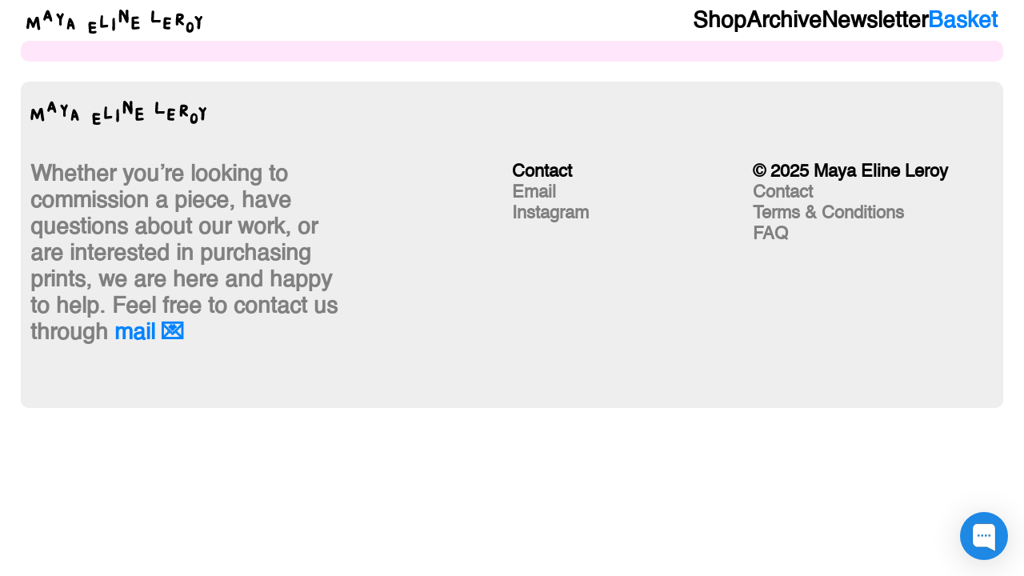

--- FILE ---
content_type: text/javascript; charset=utf-8
request_url: https://app.chaport.com/info/widget-assets?jsonpCallback=true&id=65d8683a11f2df0ec0261bcb
body_size: -124
content:
window.chaportInitResult = {"root":"https://assets.chaport.com","settings":"8f5eb5fdc9361844be9783d92ef99bb29b2c9892b89e09738889936153dc8d3a","js":{"bootstrap":"/assets/insert-main-e6c970509cbc733489367806c945c01c.js","audio":"/assets/audio-player-d22a6699c639d4008aa1f61cfc5de9d0.js"},"css":{"widget":"https://assets.chaport.com/assets/widget-e056cb5676b40d8294b03143f7ac51de.css"}}

--- FILE ---
content_type: image/svg+xml
request_url: https://www.mayaleroy.com/wp-content/uploads/2022/01/MayaElineLeroy.svg
body_size: 9994
content:
<?xml version="1.0" encoding="UTF-8"?><svg id="a" xmlns="http://www.w3.org/2000/svg" viewBox="0 0 6550.13 893.77"><path d="M102.01,652.08c-.43,32.07-12.23,72.53-50.92,67.93-26.53-1.75-46.7-14.51-50.36-44.46-1.86-15.25,.13-30.18,2.55-45.01,10.08-60.86,23.18-121.24,26.95-182.92,5.22-41.7,4.8-84.33,16.23-125.05,.41-1.57,2.81-3.46,4.55-3.76,6.43-1.09,22.21-8.5,26.74-13.14,17.57-18.03,47.7-16.63,64.5,2.59,19.06,23.95,30.06,52.69,46.88,78.1,14.41,22.06,27.95,44.52,38.7,68.53,8.6,15.12,12.76,33.37,23.84,46.74,37.34-68.2,57.05-143.56,89.66-213.58,2.29-4.68,6.19-7.99,11.83-8.97,1.85-.32,3.95-1.04,5.27-2.26,7.11-6.56,16.14-7.35,25.16-8.68,22-5.78,48.43-7.01,62.44,13.81,5.11,6.9,8.75,14.46,10.28,23.16,10.18,53.55,20.61,107.01,25.76,161.3,6,53.15,11.86,106.33,19.82,159.24,3.04,30.44,17.13,60.45,10.9,91.14-3.29,28.8-10.54,37.4-40.37,42.79-15.42,1.92-32.86-2.23-44.69-11.84-8.66-10.01-14.95-20.86-16.11-34.52-6.5-37.71-13.89-75.52-18.56-113.55-2.77-24.4-10.02-47.82-10.32-72.61-3.36-21.98-.18-45.7-9.5-66.35-30.51,52.32-48.42,110.38-66.1,167.82-4.26,40.52-45.48,69.37-86,43.98-12.96-13.27-18.12-33.18-24.31-50.45-14.52-47.32-39.36-91.07-61.88-135.15-5.09-10.14-12.25,22.78-12.83,26.14-6.96,45.9-17.24,92.91-20.16,139.02Z"/><path d="M3700.83,226.38c-4.57-62.78-20.46-128.41-2.72-190.21,6.55-18.29,21.11-30.59,40.26-34.6,14.37,2.83,29.96,1.73,41.78,12.74,40.52,40.62,1.96,100.7,13.31,149.2,7.9,85.93,11.16,173.02,5.15,259.1,.8,18.53-2.76,50.88-20.15,61.16-12.71,7.23-25.15,19.3-41.04,14.25-27.87-1.92-30.39-32.04-43.61-50.71-53.73-90.01-85.03-190.68-143.67-278.08-10.86,87.53,5.26,177.29-7.95,264.08,.07,8.98-6.48,33.21-14.55,36.51-15.86,9.85-37.72,11.12-55.23,4.74-9.07-3.41-16.16-9.09-18.04-18.25-3.64-17.76-10.13-34.95-9.07-53.68-4.19-105.06-1.14-210,7.96-314.79-2.3-27.75-3.3-58.19,20.36-78.1,9.25-8.28,20.76-12.71,34.07-7.51,11.76,2.76,24.87-.89,35.19,7.41,71.36,57.45,113.91,142.1,158.73,219.06-.26-.77-.52-1.55-.78-2.32Z"/><path d="M5653.4,144.77c55-1.04,123.11-9.71,166.81,30.87,47.41,29.11,49.07,91.12,28.5,136.61-16.04,44.46-63.62,64.55-104.52,82.83-11.6,5.26-11.79,6.01-2.5,14.31,17.82,15,33.91,32.26,53.13,45.53,8.59,5.73,16.64,11.93,22.96,20.18,22.04,25.44,27.34,12.33,46.08,53.12,4.75,8.05,3.19,16.09,.25,24.64,.68,17.83-18.53,28.91-34.41,33.04-57.85,3.61-125.15-94.74-175.46-123.79-.29,42.57,29.24,116.35-36.38,125.43-13.73-.12-29.61,3.02-41.21-5.83-43.02-17.28-1.53-328.71,1.79-386.1,11.39-34.37,35.88-55.56,74.96-50.85Zm104.83,116.62c-.06-10.75-6.81-20.07-16.98-21.07-19.28-1.58-38.76-2.6-58.06-.67-12.07,.42-13.63,2.04-14.31,13.92-1.06,18.49-2.44,36.96-3.64,55.44-.19,3.81-1.56,10.63,3.77,11.19,17.46-4.92,33.99-11.8,49.64-20.79,16.98-8.24,39.46-16.03,39.58-38.02Z"/><path d="M4013.17,561.27c-1.46,25.73-3.35,51.49-3.79,77.26,.1,7.66,1.32,9.28,8.92,9.06,42.26,.14,83.81-6.72,125.58-11.85,15.69-1.04,31.72,2.22,47.25,4.52,15.89,2.47,25.32,12.7,28.86,27.95,8.76,62.53-74.64,54.47-116.16,63.88-39.4,5.2-79.12,10.38-118.96,10.15-8.6-1.02-31.88-5.53-40.15-8.96-10.21-3.15-23.57-26.67-24.76-36.44-14.96-28.97-6.57-60.91-6.53-91.92,1.45-94.31,8.73-188.72,3.01-282.92,.58-14.23,3.52-29.93,11.84-42.13,19.94-12.63,43.05-15.46,66.42-16.22,55.78-1.72,113.3-15.32,168.25-.87,38.28,18.75,23.94,66.52-10.88,80.2-8.43,3.63-18.98,3.79-28.54,3.52-16.59-.47-32.88,.74-49.23,3.28-90.47,12.84-64.06-9.38-63.07,81.22,.54,7.98,1.38,8.64,9.46,8.52,20.69-1.64,41.45-.57,62.08-.15,33.89-2.02,68.84,1.6,98.81,17.84,39.58,23.29,7.72,84.81-34.51,75.5-15.07-4.76-30.18-1.41-45.3-1.18-16.82,.26-33.65,.08-50.47,.11-42.86,1.79-38.09-5.65-38.12,29.63h0Z"/><path d="M2447.8,620.79c26.08-.19,51.43,4.13,77.24,6.08,22.2-.84,45.53-.55,61.29,16.68,21.07,19.01,4.35,47.46-17.07,59.19-30.54,16.52-65.45,12.73-98.88,11.91-62.44,1.09-54.97-15.44-54.06,33.36,.82,14.12,2.26,28.21,3.33,42.31,.64,8.46,1.58,9.37,10.51,10.02,13.89,1,27.75,2.48,41.65,3.03,44.98,1.41,134.89-39.14,140.29,31.06-6.12,76.47-145.5,58.95-199.03,54.29-23.3-3.9-54.57,3.61-68.1-20.29-8.81-10.55-21.28-14.64-21.13-31.03-2.27-60.94-5.43-121.88-7.73-182.79-2.36-41.57-14.57-83.23-6.5-124.84,1.58-9.39,7.38-17.16,12.1-25.23,2.16-4.33,2.62-11.49,2.15-17.54-.56-7.25-1.19-7.84,5.35-15,5.6-6.3,11.47-12.02,20.4-13.53,12.12-2.05,24.15-4.65,36.62-2.6,33.95-1.34,67.88,.08,101.79,3.46,27.97,2.83,56.71,1.24,83.24,11.73,51.42,20.17,15.9,80.33-27.78,82.34-43,2.41-85.9-4.43-129.01-4.12-9.14-.29-10.67,1.78-9.98,10.74,1.24,16.3,2.52,32.6,3.88,48.89,.86,10.27,2.56,11.79,13.14,11.87,8.76,.07,17.52,.02,26.28,.02Z"/><path d="M5196,618.3c-.53,21.39-.53,21.5,16.65,23.42,41.99,8.37,85.82-9.85,125.8,7.5,13.67,6.43,22.84,27.93,16.93,41.96-1.54,5.72-3.85,11.41-4.44,17.13-.73,5.66-3.45,12.15-5.63,17.39-1.11,3.76-4.88,5.22-7.66,5.85-56.31,17.77-113.94-.15-171-5.15-24.67-1.62-44.64-9.64-59.56-28.94-14.49-14.8-13.67-30.26-11.16-49.49,.33-113.16,2.42-226.74,22.19-338.49,26.72-44.44,203.58-16.79,249.98-2.59,24.81,11.06,17.1,41.83,14.4,62.84-12.51,30.18-77.91,7.73-104.95,12.44-21.36,.22-42.78,1.29-63.88-3.45-1.08-.24-3.55,1.5-3.89,2.71-4.24,24.43-4.14,49.54-6.49,74.22-.48,6.86-.08,7.34,6.38,7.57,15.86,.58,31.78,1.9,47.58,1.13,27.68-1.22,54.98-13.19,82.53-4.62,15.36,3.45,29.55,24.84,27.2,38.39-1.85,13.19-11.01,24.04-17.83,35.19-21.16,16.52-52.26,17.13-78.32,21.08-82.4,7.47-68.41-25.53-74.84,63.9Z"/><path d="M760.93,337.02c-50.65-6-11.56,5.93-58.45,63.77-8.14,11.16-24.3,7.26-36.35,7.07-11.91-1.49-20.82-8.41-27.76-17.61-25.55-32.65,3-74.29,9.64-109.33,18.93-57.87,43.97-113.71,63.03-171.58,1.38-3.94,2.8-7.38,6.24-10.31,15.28-25.5,9.19-38.89,32.76-60.9,2.82-2.09,8.15-2.62,10.78-5.22,75.57-58.06,101.96,53.77,121.88,106.04,30.08,74.72,61.68,149.18,73.19,229.09,5.42,14.71,3.6,29.82,4.72,44.69,.86,35.5-46.89,43.25-70.66,23.61-29.66-19.47-28.05-58.89-39.35-88.83-3.18-11.45-4.62-12.78-16.72-12.71-24.47,.17-48.47,1.82-72.94,2.23Zm11.89-91.98c10.97-.54,21.95-.97,32.91-1.65,5.83-.36,7.19-1.99,5.35-7.14-6.05-16.91-12.37-33.73-18.75-50.53-.6-1.57-2.37-2.71-3.6-4.05-11,16.11-15.49,36.32-23.77,54.02-3.81,9.57-3.01,10.41,7.86,9.34Z"/><path d="M1507.13,690.6c11.47-112.86,37.7-224.23,64.21-334.49,4.1-9.97,9.16-30.26,18.78-35.19,30.22-12.39,49.19-22.62,70.71,9.25,66.94,84.09,106.5,186.2,126.47,290.09,2.32,10.78,4.7,21.55,7.27,32.28,3.53,21.54,19.17,47.92,3.91,67.85-6.6,6.74-5.04,17.58-20.45,19.86-8.79,.86-18.17,2.38-27.05,2.06-10.47-.98-19.46-11.15-27.93-16.29-5.9-4-9.67-9.02-11.46-15.78-5.88-22.25-11.98-44.44-17.93-66.68-1.53-7.51-4.49-8.15-11.69-8.15-24.94,2.16-49.72-2.43-74.16-6.25-5.32-.99-6.97-.04-8.33,5.08-3.8,26.29,.51,54.25-10.14,79.23-19.19,46.04-88.94,30.48-82.2-22.88Zm130.99-149.81c6.25-.47,12.72-.82,19.15-1.48,6.37-.66,6.71-.94,4.17-6.83-8.33-18.3-15.67-37.44-24.89-55.2-5.31-1.96-4.5,6.02-5.93,9.12-3.13,14.45-6.17,28.92-9.25,43.38-4.86,14.4,6.81,10.53,16.75,11.02Z"/><path d="M6076.5,859.22c-47.92,.32-96.19-18.08-113.48-64.53-19.33-46.13-18.49-96.12-13.54-144.95,5.55-86.35,60.49-213.61,169.51-183.76,8.1,7.94,18.55,11.28,28.93,14.83,9.11,3.07,16.71,8.33,22.34,15.93,10.16,4.61,13.62,15.67,22.3,21.79,2.46,1.74,4.73,4.56,5.69,7.34,6.66,19.4,13,38.9,19.28,58.42,1.57,5.01-.08,11,1.21,15.94,5.01,13.54,3.5,27.96,6.38,41.81,11.74,40.58-8.01,136.38-37.78,166.6-29.01,29.4-67.28,53.27-110.84,50.57Zm71.83-228.72c-1.38-13.57-3.19-32.98-5.43-52.33-2.51-10.57-1.18-30.4-17.09-29.26-13.23,.88-27.46,2.93-40.42,.35-51.89,1.95-45.54,97.73-46.13,133.81,.15,13.41,2.83,26.22,10.27,37.79,2.3,3.58,3.42,7.18,2.22,11.61-2.85,10.53,.61,16,11.4,18.62,24.14,5.26,55.51-4.07,64.83-27.81,10.64-31.91,20.75-54.83,20.36-92.78Z"/><path d="M6359.29,661.96c5.16-76.01,3.47-152.24,8.02-228.05,.79-5.26-.78-9.11-5.31-12.19-25.3-30-46.95-63.3-74.14-92.07-28.11-35.66-46.57-54.79,1.13-85.43,10.64-8.84,25.86-4.48,38.31-2.69,18.12,6.51,29.86,23.93,43.62,36.43,15.36,16.54,30.17,33.61,44.03,51.35,3.1,3.82,5.08,3.83,8.35-.28,16.28-22.62,33.65-44.94,48.38-68.46,3.43-9.48,11.34-14.16,19.71-18.53,14.93-7.89,32.07,2.23,46.02,7.74,48.97,43.24-58.83,129.47-63.35,175.75-3.82,10.61-.91,21.47,.25,32.27,1.42,50.01-2.2,100.07-3.78,149.73-.98,7.97,.51,16.41-.69,24.28-5.27,23.89-5.86,65.45-18.29,81.69-6.35,7.47-14.7,10.79-20.65,13.45-4.6,2.32-7.4,4.14-14.4,4.82-2.11,.2-14.52-1.03-16.47-1.83-30.96-8.78-42.47-39.31-40.87-67.98h.12Z"/><path d="M4745.79,304.05c-.87,16.32-3.29,47.41-4.4,73.38,.32,5.94,1.41,7.04,7.51,7.52,22.98,.48,46,1.27,68.98,2.14,35.78,6.95,72.29-2.23,108.45,3.21,26.82,1.52,77.15-12.28,73.78,22.48,0,.38-1.55,10.23-1.84,10.86-5.91,12.84-1.01,19.68-6.36,32.73-19.52,40.38-85.56,19.29-122.01,22.84-33.16,1.14-66.76-2.34-99.98,.66-31.19,2.15-65.6,14.98-93.17-6.05-46.89-43.72-31.98-114.35-29.47-170.87-1.52-72.72,9.19-144.87,16.76-217.09,1.6-13.83-1.8-27.23,12.48-35.62,7.8-4.4,15.77-11.08,24.66-12.69,73.46-1.35,55.63,61.4,53.5,111.11-4.26,51.74-11.32,94.31-8.9,155.39Z"/><path d="M2815.41,676.81c-23.92,2.21-41.61-1.7-58.01-19.06-9.39-6.32-13.17-18-13.6-28.1,7.88-69.53,4.9-140.28,4.45-210.33,1.32-49.13,13.57-97.16,15.7-146.24-3.09-32.5,30.78-85.58,67.28-57.18,35.35,26.51,7.75,135.12,10.4,177.75-3.39,58.75-.33,117.62,.08,176.42,.14,9.43,.96,9.95,10.99,8.48,40.89-2.27,192.79-44.38,192.69,16.27-1.67,5.5-.33,11.82-.64,17.76-.99,18.87-18.55,38.9-37.59,41.94-64.32,4.77-127.28,20.97-191.75,22.3Z"/><path d="M1313.66,527.79c.63,31.47,1.03,36.13-19.8,61.27-7.49,8.06-16.72,13.91-28.03,8.79-1.15-.52-4.37-1.22-5.57-1.07-10.84,1.37-17.27-5.52-23.53-12.25-14.42-13.32-16.08-32.27-15.21-50.78-.51-52.49-3.16-105.23,.25-157.61,.25-12.85-2.99-24.06-11.77-34.82-23.16-29.39-45.88-59.42-64.78-91.64-5.37-8.21-11.63-15.89-16.83-24.2-19.12-26.61-15.02-72.43,22.28-80.96,16.59-5.39,27.9-8.23,41.39,4.55,8.63,7.6,17.08,15.47,21.62,26.39,15.79,21.32,27.69,45.24,43.67,66.64,4.14,5.98,5.54,5.58,8.55-1.45,9.71-28.94,27.91-53.88,41.62-80.87,19.1-39.63,62.15-36.29,81.48,1.57,13.74,37.38-27.82,84.63-39.84,121.08-47.06,75.84-36.09,160.59-35.88,245.35h.37Z"/><path d="M3200.14,551.15c2.03-76.03-15.68-157.5,17.07-227.5,20.76-27.22,63.33-15.46,71.42,14.7,6.15,127.34,12.55,255.1,6.67,382.73-1.16,15.6-2.44,31.59-12.07,44.79-3.58,6.54-5.49,13.96-13.84,17.37-11.56,4.73-23.6,9.52-35.71,6.41-14.51-3.83-33.31-13.75-33.95-30.7-11.81-67.76,2.32-140.19,.43-207.81Z"/></svg>

--- FILE ---
content_type: text/javascript
request_url: https://www.mayaleroy.com/wp-content/themes/lay/frontend/assets/js/frontend.app.min.js?ver=9.7.9
body_size: 83481
content:
(()=>{var $=Object.create,B=Object.defineProperty,M=Object.getOwnPropertyDescriptor,N=Object.getOwnPropertyNames,W=Object.getOwnPropertySymbols,R=Object.getPrototypeOf,H=Object.prototype.hasOwnProperty,q=Object.prototype.propertyIsEnumerable,F=(e,t,n)=>t in e?B(e,t,{enumerable:!0,configurable:!0,writable:!0,value:n}):e[t]=n,Y=(e,t)=>{for(var n in t=t||{})H.call(t,n)&&F(e,n,t[n]);if(W)for(var n of W(t))q.call(t,n)&&F(e,n,t[n]);return e},e=(e,t)=>function(){return t||(0,e[N(e)[0]])((t={exports:{}}).exports,t),t.exports},t=(e,t,n)=>{n=null!=e?$(R(e)):{};var a=!t&&e&&e.__esModule?n:B(n,"default",{value:e,enumerable:!0}),o=e,i=void 0,r=void 0;if(o&&"object"==typeof o||"function"==typeof o)for(let e of N(o))H.call(a,e)||e===i||B(a,e,{get:()=>o[e],enumerable:!(r=M(o,e))||r.enumerable});return a},n=e({"node_modules/vanilla-lazyload/dist/lazyload.min.js"(e,t){function $(e){return function(e){if(Array.isArray(e)){for(var t=0,n=new Array(e.length);t<e.length;t++)n[t]=e[t];return n}}(e)||function(e){if(Symbol.iterator in Object(e)||"[object Arguments]"===Object.prototype.toString.call(e))return Array.from(e)}(e)||function(){throw new TypeError("Invalid attempt to spread non-iterable instance")}()}function B(){return(B=Object.assign||function(e){for(var t=1;t<arguments.length;t++){var n,a=arguments[t];for(n in a)Object.prototype.hasOwnProperty.call(a,n)&&(e[n]=a[n])}return e}).apply(this,arguments)}function n(e){return(n="function"==typeof Symbol&&"symbol"==typeof Symbol.iterator?function(e){return typeof e}:function(e){return e&&"function"==typeof Symbol&&e.constructor===Symbol&&e!==Symbol.prototype?"symbol":typeof e})(e)}var a,o;o=function(){"use strict";function e(t,e){var n,t=new t(e);try{n=new CustomEvent("LazyLoad::Initialized",{detail:{instance:t}})}catch(e){(n=document.createEvent("CustomEvent")).initCustomEvent("LazyLoad::Initialized",!1,!1,{instance:t})}window.dispatchEvent(n)}function s(e){return"true"===w(e,"was-processed")}function a(e,t){_(e,"ll-timeout",t)}function o(e){return w(e,"ll-timeout")}function i(e){for(var t,n=[],a=0;t=e.children[a];a+=1)"SOURCE"===t.tagName&&n.push(t);return n}function n(e,t,n){n&&e.setAttribute(t,n)}function r(e,t){n(e,"sizes",w(e,t.data_sizes)),n(e,"srcset",w(e,t.data_srcset)),n(e,"src",w(e,t.data_src))}function l(e,t){v?e.classList.add(t):e.className+=(e.className?" ":"")+t}function u(e,t,n){e.removeEventListener(t,n)}function c(n,a){function o(e){S(e,!1,a),k(n,r,o)}var e,t,i,r=function e(t){S(t,!0,a),k(n,e,o)};i=o,C(e=n,"load",t=r),C(e,"loadeddata",t),C(e,"error",i)}function d(e,t,n){var a,o,i,r=t._settings;!n&&s(e)||(-1<O.indexOf(e.tagName)&&(c(e,t),l(e,r.class_loading)),n=e,o=(t=t)._settings,i=n.tagName,(i=x[i])?(i(n,o),j(t,1),t._elements=(i=t._elements,a=n,i.filter(function(e){return e!==a}))):(n=w(t=n,(i=o).data_src),i=w(t,i.data_bg),n&&(t.style.backgroundImage='url("'.concat(n,'")')),i&&(t.style.backgroundImage=i)),_(e,"was-processed","true"),b(r.callback_reveal,e),b(r.callback_set,e))}function h(o){var e;g&&(o._observer=new IntersectionObserver(function(e){e.forEach(function(e){return e.isIntersecting||0<e.intersectionRatio?(t=e.target,a=(n=o)._settings,b(a.callback_enter,t),void(a.load_delay?I:D)(t,n)):(a=e.target,t=o._settings,b(t.callback_exit,a),void(t.load_delay&&L(a)));var t,n,a})},{root:(e=o._settings).container===document?null:e.container,rootMargin:e.thresholds||e.threshold+"px"}))}function y(e,t){return e=e||t.container.querySelectorAll(t.elements_selector),Array.prototype.slice.call(e).filter(function(e){return!s(e)})}function t(e,t){var a;this._settings=B({},m,e),this._loadingCount=0,h(this),this.update(t),a=this,f&&window.addEventListener("online",function(e){var t,n;$((n=(t=a)._settings).container.querySelectorAll("."+n.class_error)).forEach(function(e){Q(e,n.class_error),_(e,"was-processed",null)}),t.update()})}var f="undefined"!=typeof window,p=f&&!("onscroll"in window)||"undefined"!=typeof navigator&&/(gle|ing|ro)bot|crawl|spider/i.test(navigator.userAgent),g=f&&"IntersectionObserver"in window,v=f&&"classList"in document.createElement("p"),m={elements_selector:"img",container:p||f?document:null,threshold:300,thresholds:null,data_src:"src",data_srcset:"srcset",data_sizes:"sizes",data_bg:"bg",class_loading:"loading",class_loaded:"loaded",class_error:"error",load_delay:0,auto_unobserve:!0,callback_enter:null,callback_exit:null,callback_reveal:null,callback_loaded:null,callback_error:null,callback_finish:null,use_native:!1},w=function(e,t){return e.getAttribute("data-"+t)},_=function(e,t,n){t="data-"+t;null!==n?e.setAttribute(t,n):e.removeAttribute(t)},b=function(e,t){e&&e(t)},j=function(e,t){e._loadingCount+=t,0===e._elements.length&&0===e._loadingCount&&b(e._settings.callback_finish)},x={IMG:function(e,t){var n=e.parentNode;n&&"PICTURE"===n.tagName&&i(n).forEach(function(e){r(e,t)}),r(e,t)},IFRAME:function(e,t){n(e,"src",w(e,t.data_src))},VIDEO:function(e,t){i(e).forEach(function(e){n(e,"src",w(e,t.data_src))}),n(e,"src",w(e,t.data_src)),e.load()}},Q=function(e,t){v?e.classList.remove(t):e.className=e.className.replace(new RegExp("(^|\\s+)"+t+"(\\s+|$)")," ").replace(/^\s+/,"").replace(/\s+$/,"")},C=function(e,t,n){e.addEventListener(t,n)},k=function(e,t,n){u(e,"load",t),u(e,"loadeddata",t),u(e,"error",n)},S=function(e,t,n){var a=n._settings,o=t?a.class_loaded:a.class_error,t=t?a.callback_loaded:a.callback_error,e=e.target;Q(e,a.class_loading),l(e,o),b(t,e),j(n,-1)},O=["IMG","IFRAME","VIDEO"],D=function(e,t){var n=t._observer;d(e,t),n&&t._settings.auto_unobserve&&n.unobserve(e)},L=function(e){var t=o(e);t&&(clearTimeout(t),a(e,null))},I=function(e,t){var n=t._settings.load_delay;o(e)||(n=setTimeout(function(){D(e,t),L(e)},n),a(e,n))},P=["IMG","IFRAME"];if(t.prototype={update:function(e){var t,n=this,a=this._settings;this._elements=y(e,a),!p&&this._observer?(a.use_native&&"loading"in HTMLImageElement.prototype&&((t=this)._elements.forEach(function(e){-1!==P.indexOf(e.tagName)&&(e.setAttribute("loading","lazy"),d(e,t))}),this._elements=y(e,a)),this._elements.forEach(function(e){n._observer.observe(e)})):this.loadAll()},destroy:function(){var t=this;this._observer&&(this._elements.forEach(function(e){t._observer.unobserve(e)}),this._observer=null),this._elements=null,this._settings=null},load:function(e,t){d(e,this,t)},loadAll:function(){var t=this;this._elements.forEach(function(e){D(e,t)})}},f){var A=t,z=window.lazyLoadOptions;if(z)if(z.length)for(var T,E=0;T=z[E];E+=1)e(A,T);else e(A,z)}return t},"object"===(void 0===(a=e)?"undefined":n(e))&&void 0!==t?t.exports=o():"function"==typeof define&&define.amd?define(o):a.LazyLoad=o()}}),V=e({"node_modules/lodash/isObject.js"(e,t){t.exports=function(e){var t=typeof e;return null!=e&&("object"==t||"function"==t)}}}),G=e({"node_modules/lodash/_freeGlobal.js"(e,t){var n="object"==typeof window&&window&&window.Object===Object&&window;t.exports=n}}),U=e({"node_modules/lodash/_root.js"(e,t){var n=G(),a="object"==typeof self&&self&&self.Object===Object&&self,n=n||a||Function("return this")();t.exports=n}}),X=e({"node_modules/lodash/now.js"(e,t){var n=U();t.exports=function(){return n.Date.now()}}}),J=e({"node_modules/lodash/_trimmedEndIndex.js"(e,t){var n=/\s/;t.exports=function(e){for(var t=e.length;t--&&n.test(e.charAt(t)););return t}}}),Z=e({"node_modules/lodash/_baseTrim.js"(e,t){var n=J(),a=/^\s+/;t.exports=function(e){return e&&e.slice(0,n(e)+1).replace(a,"")}}}),K=e({"node_modules/lodash/_Symbol.js"(e,t){var n=U().Symbol;t.exports=n}}),ee=e({"node_modules/lodash/_getRawTag.js"(e,t){var n=K(),a=Object.prototype,i=a.hasOwnProperty,r=a.toString,s=n?n.toStringTag:void 0;t.exports=function(e){var t=i.call(e,s),n=e[s];try{var a=!(e[s]=void 0)}catch(e){}var o=r.call(e);return a&&(t?e[s]=n:delete e[s]),o}}}),te=e({"node_modules/lodash/_objectToString.js"(e,t){var n=Object.prototype.toString;t.exports=function(e){return n.call(e)}}}),ne=e({"node_modules/lodash/_baseGetTag.js"(e,t){var n=K(),a=ee(),o=te(),i=n?n.toStringTag:void 0;t.exports=function(e){return null==e?void 0===e?"[object Undefined]":"[object Null]":(i&&i in Object(e)?a:o)(e)}}}),ae=e({"node_modules/lodash/isObjectLike.js"(e,t){t.exports=function(e){return null!=e&&"object"==typeof e}}}),oe=e({"node_modules/lodash/isSymbol.js"(e,t){var n=ne(),a=ae();t.exports=function(e){return"symbol"==typeof e||a(e)&&"[object Symbol]"==n(e)}}}),ie=e({"node_modules/lodash/toNumber.js"(e,t){var n=Z(),a=V(),o=oe(),i=/^[-+]0x[0-9a-f]+$/i,r=/^0b[01]+$/i,s=/^0o[0-7]+$/i,l=parseInt;t.exports=function(e){if("number"==typeof e)return e;if(o(e))return NaN;if(a(e)&&(t="function"==typeof e.valueOf?e.valueOf():e,e=a(t)?t+"":t),"string"!=typeof e)return 0===e?e:+e;e=n(e);var t=r.test(e);return t||s.test(e)?l(e.slice(2),t?2:8):i.test(e)?NaN:+e}}}),re=e({"node_modules/lodash/debounce.js"(e,t){var m=V(),w=X(),_=ie(),b=Math.max,j=Math.min;t.exports=function(a,n,e){var o,i,r,s,l,u,c=0,d=!1,h=!1,t=!0;if("function"!=typeof a)throw new TypeError("Expected a function");function y(e){var t=o,n=i;return o=i=void 0,c=e,s=a.apply(n,t)}function f(e){var t=e-u;return void 0===u||n<=t||t<0||h&&r<=e-c}function p(){var e,t=w();if(f(t))return g(t);l=setTimeout(p,(e=n-((t=t)-u),h?j(e,r-(t-c)):e))}function g(e){return l=void 0,t&&o?y(e):(o=i=void 0,s)}function v(){var e=w(),t=f(e);if(o=arguments,i=this,u=e,t){if(void 0===l)return c=e=u,l=setTimeout(p,n),d?y(e):s;if(h)return clearTimeout(l),l=setTimeout(p,n),y(u)}return void 0===l&&(l=setTimeout(p,n)),s}return n=_(n)||0,m(e)&&(d=!!e.leading,h="maxWait"in e,r=h?b(_(e.maxWait)||0,n):r,t="trailing"in e?!!e.trailing:t),v.cancel=function(){void 0!==l&&clearTimeout(l),o=u=i=l=void(c=0)},v.flush=function(){return void 0===l?s:g(w())},v}}}),se=e({"node_modules/lodash/throttle.js"(e,t){var i=re(),r=V();t.exports=function(e,t,n){var a=!0,o=!0;if("function"!=typeof e)throw new TypeError("Expected a function");return r(n)&&(a="leading"in n?!!n.leading:a,o="trailing"in n?!!n.trailing:o),i(e,t,{leading:a,maxWait:t,trailing:o})}}}),le=e({"node_modules/lodash/_arrayMap.js"(e,t){t.exports=function(e,t){for(var n=-1,a=null==e?0:e.length,o=Array(a);++n<a;)o[n]=t(e[n],n,e);return o}}}),ue=e({"node_modules/lodash/isArray.js"(e,t){var n=Array.isArray;t.exports=n}}),ce=e({"node_modules/lodash/_baseToString.js"(e,t){var n=K(),a=le(),o=ue(),i=oe(),n=n?n.prototype:void 0,r=n?n.toString:void 0;t.exports=function e(t){var n;return"string"==typeof t?t:o(t)?a(t,e)+"":i(t)?r?r.call(t):"":"0"==(n=t+"")&&1/t==-1/0?"-0":n}}}),de=e({"node_modules/lodash/toString.js"(e,t){var n=ce();t.exports=function(e){return null==e?"":n(e)}}}),he=e({"node_modules/lodash/_basePropertyOf.js"(e,t){t.exports=function(t){return function(e){return null==t?void 0:t[e]}}}}),ye=e({"node_modules/lodash/_unescapeHtmlChar.js"(e,t){var n=he()({"&amp;":"&","&lt;":"<","&gt;":">","&quot;":'"',"&#39;":"'"});t.exports=n}}),fe=e({"node_modules/lodash/unescape.js"(e,t){var n=de(),a=ye(),o=/&(?:amp|lt|gt|quot|#39);/g,i=RegExp(o.source);t.exports=function(e){return(e=n(e))&&i.test(e)?e.replace(o,a):e}}}),pe=e({"node_modules/lodash/lodash.js"(D,L){!function(){var Wi,Ri="Expected a function",mr="__lodash_hash_undefined__",wr="__lodash_placeholder__",Hi=128,qi=9007199254740991,_r=NaN,Fi=4294967295,br=[["ary",Hi],["bind",1],["bindKey",2],["curry",8],["curryRight",16],["flip",512],["partial",32],["partialRight",64],["rearg",256]],Yi="[object Arguments]",jr="[object Array]",Vi="[object Boolean]",Gi="[object Date]",xr="[object Error]",Qr="[object Function]",Cr="[object GeneratorFunction]",Ui="[object Map]",Xi="[object Number]",Ji="[object Object]",kr="[object Promise]",Zi="[object RegExp]",Ki="[object Set]",er="[object String]",Sr="[object Symbol]",tr="[object WeakMap]",Or="[object ArrayBuffer]",nr="[object DataView]",Dr="[object Float32Array]",Lr="[object Float64Array]",Ir="[object Int8Array]",Ar="[object Int16Array]",zr="[object Int32Array]",Tr="[object Uint8Array]",Er="[object Uint8ClampedArray]",Pr="[object Uint16Array]",$r="[object Uint32Array]",Br=/\b__p \+= '';/g,Mr=/\b(__p \+=) '' \+/g,Nr=/(__e\(.*?\)|\b__t\)) \+\n'';/g,Wr=/&(?:amp|lt|gt|quot|#39);/g,Rr=/[&<>"']/g,Hr=RegExp(Wr.source),qr=RegExp(Rr.source),Fr=/<%-([\s\S]+?)%>/g,Yr=/<%([\s\S]+?)%>/g,Vr=/<%=([\s\S]+?)%>/g,Gr=/\.|\[(?:[^[\]]*|(["'])(?:(?!\1)[^\\]|\\.)*?\1)\]/,Ur=/^\w*$/,Xr=/[^.[\]]+|\[(?:(-?\d+(?:\.\d+)?)|(["'])((?:(?!\2)[^\\]|\\.)*?)\2)\]|(?=(?:\.|\[\])(?:\.|\[\]|$))/g,Jr=/[\\^$.*+?()[\]{}|]/g,Zr=RegExp(Jr.source),Kr=/^\s+/,i=/\s/,es=/\{(?:\n\/\* \[wrapped with .+\] \*\/)?\n?/,ts=/\{\n\/\* \[wrapped with (.+)\] \*/,ns=/,? & /,as=/[^\x00-\x2f\x3a-\x40\x5b-\x60\x7b-\x7f]+/g,os=/[()=,{}\[\]\/\s]/,is=/\\(\\)?/g,rs=/\$\{([^\\}]*(?:\\.[^\\}]*)*)\}/g,ss=/\w*$/,ls=/^[-+]0x[0-9a-f]+$/i,us=/^0b[01]+$/i,cs=/^\[object .+?Constructor\]$/,ds=/^0o[0-7]+$/i,hs=/^(?:0|[1-9]\d*)$/,ys=/[\xc0-\xd6\xd8-\xf6\xf8-\xff\u0100-\u017f]/g,fs=/($^)/,ps=/['\n\r\u2028\u2029\\]/g,r="\\ud800-\\udfff",s="\\u0300-\\u036f\\ufe20-\\ufe2f\\u20d0-\\u20ff",l="\\u2700-\\u27bf",e="a-z\\xdf-\\xf6\\xf8-\\xff",t="A-Z\\xc0-\\xd6\\xd8-\\xde",u="\\ufe0e\\ufe0f",c="\\xac\\xb1\\xd7\\xf7\\x00-\\x2f\\x3a-\\x40\\x5b-\\x60\\x7b-\\xbf\\u2000-\\u206f \\t\\x0b\\f\\xa0\\ufeff\\n\\r\\u2028\\u2029\\u1680\\u180e\\u2000\\u2001\\u2002\\u2003\\u2004\\u2005\\u2006\\u2007\\u2008\\u2009\\u200a\\u202f\\u205f\\u3000",d="['’]",n="["+r+"]",h="["+c+"]",y="["+s+"]",f="["+l+"]",p="["+e+"]",c="[^"+r+c+"\\d+"+l+e+t+"]",l="\\ud83c[\\udffb-\\udfff]",e="[^"+r+"]",g="(?:\\ud83c[\\udde6-\\uddff]){2}",a="[\\ud800-\\udbff][\\udc00-\\udfff]",t="["+t+"]",v="\\u200d",m="(?:"+p+"|"+c+")",c="(?:"+t+"|"+c+")",w="(?:['’](?:d|ll|m|re|s|t|ve))?",_="(?:['’](?:D|LL|M|RE|S|T|VE))?",b="(?:"+y+"|"+l+")"+"?",j="["+u+"]?",j=j+b+("(?:"+v+"(?:"+[e,g,a].join("|")+")"+j+b+")*"),b="(?:"+[f,g,a].join("|")+")"+j,f="(?:"+[e+y+"?",y,g,a,n].join("|")+")",gs=RegExp(d,"g"),vs=RegExp(y,"g"),x=RegExp(l+"(?="+l+")|"+f+j,"g"),ms=RegExp([t+"?"+p+"+"+w+"(?="+[h,t,"$"].join("|")+")",c+"+"+_+"(?="+[h,t+m,"$"].join("|")+")",t+"?"+m+"+"+w,t+"+"+_,"\\d*(?:1ST|2ND|3RD|(?![123])\\dTH)(?=\\b|[a-z_])","\\d*(?:1st|2nd|3rd|(?![123])\\dth)(?=\\b|[A-Z_])","\\d+",b].join("|"),"g"),Q=RegExp("["+v+r+s+u+"]"),ws=/[a-z][A-Z]|[A-Z]{2}[a-z]|[0-9][a-zA-Z]|[a-zA-Z][0-9]|[^a-zA-Z0-9 ]/,_s=["Array","Buffer","DataView","Date","Error","Float32Array","Float64Array","Function","Int8Array","Int16Array","Int32Array","Map","Math","Object","Promise","RegExp","Set","String","Symbol","TypeError","Uint8Array","Uint8ClampedArray","Uint16Array","Uint32Array","WeakMap","_","clearTimeout","isFinite","parseInt","setTimeout"],bs=-1,ar={},or=(ar[Dr]=ar[Lr]=ar[Ir]=ar[Ar]=ar[zr]=ar[Tr]=ar[Er]=ar[Pr]=ar[$r]=!0,ar[Yi]=ar[jr]=ar[Or]=ar[Vi]=ar[nr]=ar[Gi]=ar[xr]=ar[Qr]=ar[Ui]=ar[Xi]=ar[Ji]=ar[Zi]=ar[Ki]=ar[er]=ar[tr]=!1,{}),C=(or[Yi]=or[jr]=or[Or]=or[nr]=or[Vi]=or[Gi]=or[Dr]=or[Lr]=or[Ir]=or[Ar]=or[zr]=or[Ui]=or[Xi]=or[Ji]=or[Zi]=or[Ki]=or[er]=or[Sr]=or[Tr]=or[Er]=or[Pr]=or[$r]=!0,or[xr]=or[Qr]=or[tr]=!1,{"\\":"\\","'":"'","\n":"n","\r":"r","\u2028":"u2028","\u2029":"u2029"}),js=parseFloat,xs=parseInt,e="object"==typeof window&&window&&window.Object===Object&&window,g="object"==typeof self&&self&&self.Object===Object&&self,ir=e||g||Function("return this")(),a="object"==typeof D&&D&&!D.nodeType&&D,o=a&&"object"==typeof L&&L&&!L.nodeType&&L,Qs=o&&o.exports===a,k=Qs&&e.process,n=function(){try{var e=o&&o.require&&o.require("util").types;return e?e:k&&k.binding&&k.binding("util")}catch(e){}}(),Cs=n&&n.isArrayBuffer,ks=n&&n.isDate,Ss=n&&n.isMap,Os=n&&n.isRegExp,Ds=n&&n.isSet,Ls=n&&n.isTypedArray;function rr(e,t,n){switch(n.length){case 0:return e.call(t);case 1:return e.call(t,n[0]);case 2:return e.call(t,n[0],n[1]);case 3:return e.call(t,n[0],n[1],n[2])}return e.apply(t,n)}function Is(e,t,n,a){for(var o=-1,i=null==e?0:e.length;++o<i;){var r=e[o];t(a,r,n(r),e)}return a}function sr(e,t){for(var n=-1,a=null==e?0:e.length;++n<a&&!1!==t(e[n],n,e););return e}function As(e,t){for(var n=null==e?0:e.length;n--&&!1!==t(e[n],n,e););return e}function zs(e,t){for(var n=-1,a=null==e?0:e.length;++n<a;)if(!t(e[n],n,e))return!1;return!0}function lr(e,t){for(var n=-1,a=null==e?0:e.length,o=0,i=[];++n<a;){var r=e[n];t(r,n,e)&&(i[o++]=r)}return i}function Ts(e,t){return!!(null==e?0:e.length)&&-1<dr(e,t,0)}function Es(e,t,n){for(var a=-1,o=null==e?0:e.length;++a<o;)if(n(t,e[a]))return!0;return!1}function ur(e,t){for(var n=-1,a=null==e?0:e.length,o=Array(a);++n<a;)o[n]=t(e[n],n,e);return o}function cr(e,t){for(var n=-1,a=t.length,o=e.length;++n<a;)e[o+n]=t[n];return e}function Ps(e,t,n,a){var o=-1,i=null==e?0:e.length;for(a&&i&&(n=e[++o]);++o<i;)n=t(n,e[o],o,e);return n}function $s(e,t,n,a){var o=null==e?0:e.length;for(a&&o&&(n=e[--o]);o--;)n=t(n,e[o],o,e);return n}function Bs(e,t){for(var n=-1,a=null==e?0:e.length;++n<a;)if(t(e[n],n,e))return!0;return!1}var S=qs("length");function Ms(e,a,t){var o;return t(e,function(e,t,n){if(a(e,t,n))return o=t,!1}),o}function Ns(e,t,n,a){for(var o=e.length,i=n+(a?1:-1);a?i--:++i<o;)if(t(e[i],i,e))return i;return-1}function dr(e,t,n){if(t!=t)return Ns(e,Rs,n);for(var a=e,o=t,i=n-1,r=a.length;++i<r;)if(a[i]===o)return i;return-1}function Ws(e,t,n,a){for(var o=n-1,i=e.length;++o<i;)if(a(e[o],t))return o;return-1}function Rs(e){return e!=e}function Hs(e,t){var n=null==e?0:e.length;return n?Ys(e,t)/n:_r}function qs(t){return function(e){return null==e?Wi:e[t]}}function O(t){return function(e){return null==t?Wi:t[e]}}function Fs(e,a,o,i,t){return t(e,function(e,t,n){o=i?(i=!1,e):a(o,e,t,n)}),o}function Ys(e,t){for(var n,a=-1,o=e.length;++a<o;){var i=t(e[a]);i!==Wi&&(n=n===Wi?i:n+i)}return n}function Vs(e,t){for(var n=-1,a=Array(e);++n<e;)a[n]=t(n);return a}function Gs(e){return e&&e.slice(0,il(e)+1).replace(Kr,"")}function hr(t){return function(e){return t(e)}}function Us(t,e){return ur(e,function(e){return t[e]})}function Xs(e,t){return e.has(t)}function Js(e,t){for(var n=-1,a=e.length;++n<a&&-1<dr(t,e[n],0););return n}function Zs(e,t){for(var n=e.length;n--&&-1<dr(t,e[n],0););return n}var Ks=O({"À":"A","Á":"A","Â":"A","Ã":"A","Ä":"A","Å":"A","à":"a","á":"a","â":"a","ã":"a","ä":"a","å":"a","Ç":"C","ç":"c","Ð":"D","ð":"d","È":"E","É":"E","Ê":"E","Ë":"E","è":"e","é":"e","ê":"e","ë":"e","Ì":"I","Í":"I","Î":"I","Ï":"I","ì":"i","í":"i","î":"i","ï":"i","Ñ":"N","ñ":"n","Ò":"O","Ó":"O","Ô":"O","Õ":"O","Ö":"O","Ø":"O","ò":"o","ó":"o","ô":"o","õ":"o","ö":"o","ø":"o","Ù":"U","Ú":"U","Û":"U","Ü":"U","ù":"u","ú":"u","û":"u","ü":"u","Ý":"Y","ý":"y","ÿ":"y","Æ":"Ae","æ":"ae","Þ":"Th","þ":"th","ß":"ss","Ā":"A","Ă":"A","Ą":"A","ā":"a","ă":"a","ą":"a","Ć":"C","Ĉ":"C","Ċ":"C","Č":"C","ć":"c","ĉ":"c","ċ":"c","č":"c","Ď":"D","Đ":"D","ď":"d","đ":"d","Ē":"E","Ĕ":"E","Ė":"E","Ę":"E","Ě":"E","ē":"e","ĕ":"e","ė":"e","ę":"e","ě":"e","Ĝ":"G","Ğ":"G","Ġ":"G","Ģ":"G","ĝ":"g","ğ":"g","ġ":"g","ģ":"g","Ĥ":"H","Ħ":"H","ĥ":"h","ħ":"h","Ĩ":"I","Ī":"I","Ĭ":"I","Į":"I","İ":"I","ĩ":"i","ī":"i","ĭ":"i","į":"i","ı":"i","Ĵ":"J","ĵ":"j","Ķ":"K","ķ":"k","ĸ":"k","Ĺ":"L","Ļ":"L","Ľ":"L","Ŀ":"L","Ł":"L","ĺ":"l","ļ":"l","ľ":"l","ŀ":"l","ł":"l","Ń":"N","Ņ":"N","Ň":"N","Ŋ":"N","ń":"n","ņ":"n","ň":"n","ŋ":"n","Ō":"O","Ŏ":"O","Ő":"O","ō":"o","ŏ":"o","ő":"o","Ŕ":"R","Ŗ":"R","Ř":"R","ŕ":"r","ŗ":"r","ř":"r","Ś":"S","Ŝ":"S","Ş":"S","Š":"S","ś":"s","ŝ":"s","ş":"s","š":"s","Ţ":"T","Ť":"T","Ŧ":"T","ţ":"t","ť":"t","ŧ":"t","Ũ":"U","Ū":"U","Ŭ":"U","Ů":"U","Ű":"U","Ų":"U","ũ":"u","ū":"u","ŭ":"u","ů":"u","ű":"u","ų":"u","Ŵ":"W","ŵ":"w","Ŷ":"Y","ŷ":"y","Ÿ":"Y","Ź":"Z","Ż":"Z","Ž":"Z","ź":"z","ż":"z","ž":"z","Ĳ":"IJ","ĳ":"ij","Œ":"Oe","œ":"oe","ŉ":"'n","ſ":"s"}),el=O({"&":"&amp;","<":"&lt;",">":"&gt;",'"':"&quot;","'":"&#39;"});function tl(e){return"\\"+C[e]}function yr(e){return Q.test(e)}function nl(e){var n=-1,a=Array(e.size);return e.forEach(function(e,t){a[++n]=[t,e]}),a}function al(t,n){return function(e){return t(n(e))}}function fr(e,t){for(var n=-1,a=e.length,o=0,i=[];++n<a;){var r=e[n];r!==t&&r!==wr||(e[n]=wr,i[o++]=n)}return i}function ol(e){var t=-1,n=Array(e.size);return e.forEach(function(e){n[++t]=e}),n}function pr(e){return(yr(e)?function(e){var t=x.lastIndex=0;for(;x.test(e);)++t;return t}:S)(e)}function gr(e){return yr(e)?e.match(x)||[]:e.split("")}function il(e){for(var t=e.length;t--&&i.test(e.charAt(t)););return t}var rl=O({"&amp;":"&","&lt;":"<","&gt;":">","&quot;":'"',"&#39;":"'"});var vr=function o(e){var j=(e=null==e?ir:vr.defaults(ir.Object(),e,vr.pick(ir,_s))).Array,i=e.Date,A=e.Error,z=e.Function,T=e.Math,p=e.Object,E=e.RegExp,R=e.String,x=e.TypeError,H=j.prototype,q=z.prototype,F=p.prototype,Y=e["__core-js_shared__"],V=q.toString,P=F.hasOwnProperty,G=0,U=(q=/[^.]+$/.exec(Y&&Y.keys&&Y.keys.IE_PROTO||""))?"Symbol(src)_1."+q:"",X=F.toString,J=V.call(p),Z=ir._,K=E("^"+V.call(P).replace(Jr,"\\$&").replace(/hasOwnProperty|(function).*?(?=\\\()| for .+?(?=\\\])/g,"$1.*?")+"$"),q=Qs?e.Buffer:Wi,t=e.Symbol,ee=e.Uint8Array,te=q?q.allocUnsafe:Wi,ne=al(p.getPrototypeOf,p),ae=p.create,oe=F.propertyIsEnumerable,ie=H.splice,re=t?t.isConcatSpreadable:Wi,se=t?t.iterator:Wi,le=t?t.toStringTag:Wi,ue=function(){try{var e=Zn(p,"defineProperty");return e({},"",{}),e}catch(e){}}(),ce=e.clearTimeout!==ir.clearTimeout&&e.clearTimeout,de=i&&i.now!==ir.Date.now&&i.now,he=e.setTimeout!==ir.setTimeout&&e.setTimeout,ye=T.ceil,fe=T.floor,pe=p.getOwnPropertySymbols,q=q?q.isBuffer:Wi,ge=e.isFinite,ve=H.join,me=al(p.keys,p),Q=T.max,C=T.min,we=i.now,_e=e.parseInt,be=T.random,je=H.reverse,i=Zn(e,"DataView"),xe=Zn(e,"Map"),Qe=Zn(e,"Promise"),Ce=Zn(e,"Set"),e=Zn(e,"WeakMap"),ke=Zn(p,"create"),Se=e&&new e,Oe={},De=xa(i),Le=xa(xe),Ie=xa(Qe),Ae=xa(Ce),ze=xa(e),t=t?t.prototype:Wi,Te=t?t.valueOf:Wi,Ee=t?t.toString:Wi;function f(e){if(W(e)&&!N(e)&&!(e instanceof v)){if(e instanceof g)return e;if(P.call(e,"__wrapped__"))return Qa(e)}return new g(e)}var Pe=function(e){if(!b(e))return{};if(ae)return ae(e);$e.prototype=e;e=new $e;return $e.prototype=Wi,e};function $e(){}function Be(){}function g(e,t){this.__wrapped__=e,this.__actions__=[],this.__chain__=!!t,this.__index__=0,this.__values__=Wi}function v(e){this.__wrapped__=e,this.__actions__=[],this.__dir__=1,this.__filtered__=!1,this.__iteratees__=[],this.__takeCount__=Fi,this.__views__=[]}function Me(e){var t=-1,n=null==e?0:e.length;for(this.clear();++t<n;){var a=e[t];this.set(a[0],a[1])}}function Ne(e){var t=-1,n=null==e?0:e.length;for(this.clear();++t<n;){var a=e[t];this.set(a[0],a[1])}}function We(e){var t=-1,n=null==e?0:e.length;for(this.clear();++t<n;){var a=e[t];this.set(a[0],a[1])}}function Re(e){var t=-1,n=null==e?0:e.length;for(this.__data__=new We;++t<n;)this.add(e[t])}function $(e){e=this.__data__=new Ne(e);this.size=e.size}function He(e,t){var n,a=N(e),o=!a&&mo(e),i=!a&&!o&&_o(e),r=!a&&!o&&!i&&Io(e),s=a||o||i||r,l=s?Vs(e.length,R):[],u=l.length;for(n in e)!t&&!P.call(e,n)||s&&("length"==n||i&&("offset"==n||"parent"==n)||r&&("buffer"==n||"byteLength"==n||"byteOffset"==n)||oa(n,u))||l.push(n);return l}function qe(e){var t=e.length;return t?e[Bt(0,t-1)]:Wi}function Fe(e,t){return wa(k(e),et(t,0,e.length))}function Ye(e){return wa(k(e))}function Ve(e,t,n){(n===Wi||M(e[t],n))&&(n!==Wi||t in e)||Ze(e,t,n)}function Ge(e,t,n){var a=e[t];P.call(e,t)&&M(a,n)&&(n!==Wi||t in e)||Ze(e,t,n)}function Ue(e,t){for(var n=e.length;n--;)if(M(e[n][0],t))return n;return-1}function Xe(e,a,o,i){return ot(e,function(e,t,n){a(i,e,o(e),n)}),i}function Je(e,t){return e&&gn(t,D(t),e)}function Ze(e,t,n){"__proto__"==t&&ue?ue(e,t,{configurable:!0,enumerable:!0,value:n,writable:!0}):e[t]=n}function Ke(e,t){for(var n=-1,a=t.length,o=j(a),i=null==e;++n<a;)o[n]=i?Wi:Fo(e,t[n]);return o}function et(e,t,n){return e=e==e&&(n!==Wi&&(e=e<=n?e:n),t!==Wi)?t<=e?e:t:e}function m(n,a,o,e,t,i){var r,s=1&a,l=2&a,u=4&a;if((r=o?t?o(n,e,t,i):o(n):r)===Wi){if(!b(n))return n;var c,e=N(n);if(e){if(r=function(e){var t=e.length,n=new e.constructor(t);t&&"string"==typeof e[0]&&P.call(e,"index")&&(n.index=e.index,n.input=e.input);return n}(n),!s)return k(n,r)}else{var d=B(n),h=d==Qr||d==Cr;if(_o(n))return cn(n,s);if(d==Ji||d==Yi||h&&!t){if(r=l||h?{}:na(n),!s)return l?(y=h=n,y=(c=r)&&gn(y,L(y),c),gn(h,ea(h),y)):(h=Je(r,c=n),gn(c,Kn(c),h))}else{if(!or[d])return t?n:{};r=function(e,t,n){var a=e.constructor;switch(t){case Or:return dn(e);case Vi:case Gi:return new a(+e);case nr:return function(e,t){t=t?dn(e.buffer):e.buffer;return new e.constructor(t,e.byteOffset,e.byteLength)}(e,n);case Dr:case Lr:case Ir:case Ar:case zr:case Tr:case Er:case Pr:case $r:return hn(e,n);case Ui:return new a;case Xi:case er:return new a(e);case Zi:return function(e){var t=new e.constructor(e.source,ss.exec(e));return t.lastIndex=e.lastIndex,t}(e);case Ki:return new a;case Sr:return function(e){return Te?p(Te.call(e)):{}}(e)}}(n,d,s)}}var y=(i=i||new $).get(n);if(y)return y;i.set(n,r),Do(n)?n.forEach(function(e){r.add(m(e,a,o,e,n,i))}):Co(n)&&n.forEach(function(e,t){r.set(t,m(e,a,o,t,n,i))});var f=e?Wi:(u?l?Yn:Fn:l?L:D)(n);sr(f||n,function(e,t){f&&(e=n[t=e]),Ge(r,t,m(e,a,o,t,n,i))})}return r}function tt(e,t,n){var a=n.length;if(null==e)return!a;for(e=p(e);a--;){var o=n[a],i=t[o],r=e[o];if(r===Wi&&!(o in e)||!i(r))return!1}return!0}function nt(e,t,n){if("function"!=typeof e)throw new x(Ri);return pa(function(){e.apply(Wi,n)},t)}function at(e,t,n,a){var o=-1,i=Ts,r=!0,s=e.length,l=[],u=t.length;if(s){n&&(t=ur(t,hr(n))),a?(i=Es,r=!1):200<=t.length&&(i=Xs,r=!1,t=new Re(t));e:for(;++o<s;){var c=e[o],d=null==n?c:n(c),c=a||0!==c?c:0;if(r&&d==d){for(var h=u;h--;)if(t[h]===d)continue e;l.push(c)}else i(t,d,a)||l.push(c)}}return l}f.templateSettings={escape:Fr,evaluate:Yr,interpolate:Vr,variable:"",imports:{_:f}},(f.prototype=Be.prototype).constructor=f,(g.prototype=Pe(Be.prototype)).constructor=g,(v.prototype=Pe(Be.prototype)).constructor=v,Me.prototype.clear=function(){this.__data__=ke?ke(null):{},this.size=0},Me.prototype.delete=function(e){return e=this.has(e)&&delete this.__data__[e],this.size-=e?1:0,e},Me.prototype.get=function(e){var t,n=this.__data__;return ke?(t=n[e])===mr?Wi:t:P.call(n,e)?n[e]:Wi},Me.prototype.has=function(e){var t=this.__data__;return ke?t[e]!==Wi:P.call(t,e)},Me.prototype.set=function(e,t){var n=this.__data__;return this.size+=this.has(e)?0:1,n[e]=ke&&t===Wi?mr:t,this},Ne.prototype.clear=function(){this.__data__=[],this.size=0},Ne.prototype.delete=function(e){var t=this.__data__;return!((e=Ue(t,e))<0||(e==t.length-1?t.pop():ie.call(t,e,1),--this.size,0))},Ne.prototype.get=function(e){var t=this.__data__;return(e=Ue(t,e))<0?Wi:t[e][1]},Ne.prototype.has=function(e){return-1<Ue(this.__data__,e)},Ne.prototype.set=function(e,t){var n=this.__data__,a=Ue(n,e);return a<0?(++this.size,n.push([e,t])):n[a][1]=t,this},We.prototype.clear=function(){this.size=0,this.__data__={hash:new Me,map:new(xe||Ne),string:new Me}},We.prototype.delete=function(e){return e=Xn(this,e).delete(e),this.size-=e?1:0,e},We.prototype.get=function(e){return Xn(this,e).get(e)},We.prototype.has=function(e){return Xn(this,e).has(e)},We.prototype.set=function(e,t){var n=Xn(this,e),a=n.size;return n.set(e,t),this.size+=n.size==a?0:1,this},Re.prototype.add=Re.prototype.push=function(e){return this.__data__.set(e,mr),this},Re.prototype.has=function(e){return this.__data__.has(e)},$.prototype.clear=function(){this.__data__=new Ne,this.size=0},$.prototype.delete=function(e){var t=this.__data__,e=t.delete(e);return this.size=t.size,e},$.prototype.get=function(e){return this.__data__.get(e)},$.prototype.has=function(e){return this.__data__.has(e)},$.prototype.set=function(e,t){var n=this.__data__;if(n instanceof Ne){var a=n.__data__;if(!xe||a.length<199)return a.push([e,t]),this.size=++n.size,this;n=this.__data__=new We(a)}return n.set(e,t),this.size=n.size,this};var ot=wn(dt),it=wn(ht,!0);function rt(e,a){var o=!0;return ot(e,function(e,t,n){return o=!!a(e,t,n)}),o}function st(e,t,n){for(var a=-1,o=e.length;++a<o;){var i,r,s=e[a],l=t(s);null!=l&&(i===Wi?l==l&&!w(l):n(l,i))&&(i=l,r=s)}return r}function lt(e,a){var o=[];return ot(e,function(e,t,n){a(e,t,n)&&o.push(e)}),o}function l(e,t,n,a,o){var i=-1,r=e.length;for(n=n||aa,o=o||[];++i<r;){var s=e[i];0<t&&n(s)?1<t?l(s,t-1,n,a,o):cr(o,s):a||(o[o.length]=s)}return o}var ut=_n(),ct=_n(!0);function dt(e,t){return e&&ut(e,t,D)}function ht(e,t){return e&&ct(e,t,D)}function yt(t,e){return lr(e,function(e){return jo(t[e])})}function ft(e,t){for(var n=0,a=(t=rn(t,e)).length;null!=e&&n<a;)e=e[ja(t[n++])];return n&&n==a?e:Wi}function pt(e,t,n){t=t(e);return N(e)?t:cr(t,n(e))}function n(e){if(null==e)return e===Wi?"[object Undefined]":"[object Null]";if(le&&le in p(e)){var t=e,n=P.call(t,le),a=t[le];try{t[le]=Wi;var o=!0}catch(e){}var i=X.call(t);return o&&(n?t[le]=a:delete t[le]),i}return X.call(e)}function gt(e,t){return t<e}function vt(e,t){return null!=e&&P.call(e,t)}function mt(e,t){return null!=e&&t in p(e)}function wt(e,t,n){for(var a=n?Es:Ts,o=e[0].length,i=e.length,r=i,s=j(i),l=1/0,u=[];r--;){var c=e[r];r&&t&&(c=ur(c,hr(t))),l=C(c.length,l),s[r]=!n&&(t||120<=o&&120<=c.length)?new Re(r&&c):Wi}var c=e[0],d=-1,h=s[0];e:for(;++d<o&&u.length<l;){var y=c[d],f=t?t(y):y,y=n||0!==y?y:0;if(!(h?Xs(h,f):a(u,f,n))){for(r=i;--r;){var p=s[r];if(!(p?Xs(p,f):a(e[r],f,n)))continue e}h&&h.push(f),u.push(y)}}return u}function _t(e,t,n){t=null==(e=ha(e,t=rn(t,e)))?e:e[ja(a(t))];return null==t?Wi:rr(t,e,n)}function bt(e){return W(e)&&n(e)==Yi}function jt(e,t,n,a,o){if(e===t)return!0;if(null==e||null==t||!W(e)&&!W(t))return e!=e&&t!=t;var i=jt,r=N(e),s=N(t),l=r?jr:B(e),s=s?jr:B(t),u=(l=l==Yi?Ji:l)==Ji,c=(s=s==Yi?Ji:s)==Ji;if((s=l==s)&&_o(e)){if(!_o(t))return!1;u=!(r=!0)}if(s&&!u){o=o||new $;if(r||Io(e))return Hn(e,t,n,a,i,o);else{var d=e;var h=t;var y=l;var f=n;var p=a;var g=i;var v=o;switch(y){case nr:if(d.byteLength!=h.byteLength||d.byteOffset!=h.byteOffset)return!1;d=d.buffer,h=h.buffer;case Or:return d.byteLength==h.byteLength&&g(new ee(d),new ee(h))?!0:!1;case Vi:case Gi:case Xi:return M(+d,+h);case xr:return d.name==h.name&&d.message==h.message;case Zi:case er:return d==h+"";case Ui:var m=nl;case Ki:var w=1&f;if(m=m||ol,d.size!=h.size&&!w)return!1;w=v.get(d);if(w)return w==h;f|=2,v.set(d,h);w=Hn(m(d),m(h),f,p,g,v);return v.delete(d),w;case Sr:if(Te)return Te.call(d)==Te.call(h)}return!1;return}}if(!(1&n)){r=u&&P.call(e,"__wrapped__"),l=c&&P.call(t,"__wrapped__");if(r||l)return u=r?e.value():e,c=l?t.value():t,o=o||new $,i(u,c,n,a,o)}if(s){o=o||new $;var _=e,b=t,j=n,x=a,Q=i,C=o,k=1&j,S=Fn(_),O=S.length,r=Fn(b).length;if(O!=r&&!k)return!1;for(var D=O;D--;){var L=S[D];if(!(k?L in b:P.call(b,L)))return!1}r=C.get(_),l=C.get(b);if(r&&l)return r==b&&l==_;for(var I=!0,A=(C.set(_,b),C.set(b,_),k);++D<O;){L=S[D];var z,T=_[L],E=b[L];if(!((z=x?k?x(E,T,L,b,_,C):x(T,E,L,_,b,C):z)===Wi?T===E||Q(T,E,j,x,C):z)){I=!1;break}A=A||"constructor"==L}return I&&!A&&(r=_.constructor,l=b.constructor,r!=l)&&"constructor"in _&&"constructor"in b&&!("function"==typeof r&&r instanceof r&&"function"==typeof l&&l instanceof l)&&(I=!1),C.delete(_),C.delete(b),I}return!1}function xt(e,t,n,a){var o=n.length,i=o,r=!a;if(null==e)return!i;for(e=p(e);o--;){var s=n[o];if(r&&s[2]?s[1]!==e[s[0]]:!(s[0]in e))return!1}for(;++o<i;){var l=(s=n[o])[0],u=e[l],c=s[1];if(r&&s[2]){if(u===Wi&&!(l in e))return!1}else{var d,h=new $;if(!((d=a?a(u,c,l,e,t,h):d)===Wi?jt(c,u,3,a,h):d))return!1}}return!0}function Qt(e){var t;return!(!b(e)||(t=e,U&&U in t))&&(jo(e)?K:cs).test(xa(e))}function Ct(e){return"function"==typeof e?e:null==e?I:"object"==typeof e?N(e)?It(e[0],e[1]):Lt(e):Oi(e)}function kt(e){if(!la(e))return me(e);var t,n=[];for(t in p(e))P.call(e,t)&&"constructor"!=t&&n.push(t);return n}function St(e){if(!b(e)){var t=e,n=[];if(null!=t)for(var a in p(t))n.push(a);return n}var o,i=la(e),r=[];for(o in e)("constructor"!=o||!i&&P.call(e,o))&&r.push(o);return r}function Ot(e,t){return e<t}function Dt(e,a){var o=-1,i=c(e)?j(e.length):[];return ot(e,function(e,t,n){i[++o]=a(e,t,n)}),i}function Lt(t){var n=Jn(t);return 1==n.length&&n[0][2]?ca(n[0][0],n[0][1]):function(e){return e===t||xt(e,t,n)}}function It(n,a){return ia(n)&&ua(a)?ca(ja(n),a):function(e){var t=Fo(e,n);return t===Wi&&t===a?Yo(e,n):jt(a,t,3)}}function At(p,g,v,m,w){p!==g&&ut(g,function(e,t){var n,a,o,i,r,s,l,u,c,d,h,y,f;w=w||new $,b(e)?(a=g,i=v,r=At,s=m,l=w,h=ya(n=p,o=t),y=ya(a,o),(f=l.get(y))?Ve(n,o,f):(f=s?s(h,y,o+"",n,a,l):Wi,(a=f===Wi)&&(u=N(y),c=!u&&_o(y),d=!u&&!c&&Io(y),f=y,u||c||d?f=N(h)?h:_(h)?k(h):c?cn(y,!(a=!1)):d?hn(y,!(a=!1)):[]:So(y)||mo(y)?mo(f=h)?f=$o(h):b(h)&&!jo(h)||(f=na(y)):a=!1),a&&(l.set(y,f),r(f,y,i,s,l),l.delete(y)),Ve(n,o,f))):(u=m?m(ya(p,t),e,t+"",p,g,w):Wi,Ve(p,t,u=u===Wi?e:u))},L)}function zt(e,t){var n=e.length;if(n)return oa(t+=t<0?n:0,n)?e[t]:Wi}function Tt(e,a,c){a=a.length?ur(a,function(t){return N(t)?function(e){return ft(e,1===t.length?t[0]:t)}:t}):[I];var o=-1;a=ur(a,hr(d()));var t=Dt(e,function(t,e,n){return{criteria:ur(a,function(e){return e(t)}),index:++o,value:t}}),e=function(e,t){for(var n=c,a=-1,o=e.criteria,i=t.criteria,r=o.length,s=n.length;++a<r;){var l,u=yn(o[a],i[a]);if(u)return s<=a?u:(l=n[a],u*("desc"==l?-1:1))}return e.index-t.index},n=t.length;for(t.sort(e);n--;)t[n]=t[n].value;return t}function Et(e,t,n){for(var a=-1,o=t.length,i={};++a<o;){var r=t[a],s=ft(e,r);n(s,r)&&Rt(i,rn(r,e),s)}return i}function Pt(e,t,n,a){var o=a?Ws:dr,i=-1,r=t.length,s=e;for(e===t&&(t=k(t)),n&&(s=ur(e,hr(n)));++i<r;)for(var l=0,u=t[i],c=n?n(u):u;-1<(l=o(s,c,l,a));)s!==e&&ie.call(s,l,1),ie.call(e,l,1);return e}function $t(e,t){for(var n=e?t.length:0,a=n-1;n--;){var o,i=t[n];n!=a&&i===o||(oa(o=i)?ie.call(e,i,1):Jt(e,i))}}function Bt(e,t){return e+fe(be()*(t-e+1))}function Mt(e,t){var n="";if(!(!e||t<1||qi<t))for(;t%2&&(n+=e),(t=fe(t/2))&&(e+=e),t;);return n}function r(e,t){return ga(da(e,t,I),e+"")}function Nt(e){return qe(ai(e))}function Wt(e,t){e=ai(e);return wa(e,et(t,0,e.length))}function Rt(e,t,n,a){if(b(e))for(var o=-1,i=(t=rn(t,e)).length,r=i-1,s=e;null!=s&&++o<i;){var l,u=ja(t[o]),c=n;if("__proto__"===u||"constructor"===u||"prototype"===u)return e;Ge(s,u,c=o!=r&&(l=s[u],(c=a?a(l,u,s):Wi)===Wi)?b(l)?l:oa(t[o+1])?[]:{}:c),s=s[u]}return e}var Ht=Se?function(e,t){return Se.set(e,t),e}:I,t=ue?function(e,t){return ue(e,"toString",{configurable:!0,enumerable:!1,value:vi(t),writable:!0})}:I;function qt(e){return wa(ai(e))}function s(e,t,n){for(var a=-1,o=e.length,i=((n=o<n?o:n)<0&&(n+=o),o=n<(t=t<0?o<-t?0:o+t:t)?0:n-t>>>0,t>>>=0,j(o));++a<o;)i[a]=e[a+t];return i}function Ft(e,a){var o;return ot(e,function(e,t,n){return!(o=a(e,t,n))}),!!o}function Yt(e,t,n){var a=0,o=null==e?a:e.length;if("number"==typeof t&&t==t&&o<=2147483647){for(;a<o;){var i=a+o>>>1,r=e[i];null!==r&&!w(r)&&(n?r<=t:r<t)?a=1+i:o=i}return o}return Vt(e,t,I,n)}function Vt(e,t,n,a){var o=0,i=null==e?0:e.length;if(0===i)return 0;for(var r=(t=n(t))!=t,s=null===t,l=w(t),u=t===Wi;o<i;){var c=fe((o+i)/2),d=n(e[c]),h=d!==Wi,y=null===d,f=d==d,p=w(d),f=r?a||f:u?f&&(a||h):s?f&&h&&(a||!y):l?f&&h&&!y&&(a||!p):!y&&!p&&(a?d<=t:d<t);f?o=c+1:i=c}return C(i,4294967294)}function Gt(e,t){for(var n=-1,a=e.length,o=0,i=[];++n<a;){var r,s=e[n],l=t?t(s):s;n&&M(l,r)||(r=l,i[o++]=0===s?0:s)}return i}function Ut(e){return"number"==typeof e?e:w(e)?_r:+e}function u(e){var t;return"string"==typeof e?e:N(e)?ur(e,u)+"":w(e)?Ee?Ee.call(e):"":"0"==(t=e+"")&&1/e==-1/0?"-0":t}function Xt(e,t,n){var a=-1,o=Ts,i=e.length,r=!0,s=[],l=s;if(n)r=!1,o=Es;else if(200<=i){var u=t?null:$n(e);if(u)return ol(u);r=!1,o=Xs,l=new Re}else l=t?[]:s;e:for(;++a<i;){var c=e[a],d=t?t(c):c,c=n||0!==c?c:0;if(r&&d==d){for(var h=l.length;h--;)if(l[h]===d)continue e;t&&l.push(d),s.push(c)}else o(l,d,n)||(l!==s&&l.push(d),s.push(c))}return s}function Jt(e,t){return null==(e=ha(e,t=rn(t,e)))||delete e[ja(a(t))]}function Zt(e,t,n,a){return Rt(e,t,n(ft(e,t)),a)}function Kt(e,t,n,a){for(var o=e.length,i=a?o:-1;(a?i--:++i<o)&&t(e[i],i,e););return n?s(e,a?0:i,a?i+1:o):s(e,a?i+1:0,a?o:i)}function en(e,t){var n=e;return Ps(t,function(e,t){return t.func.apply(t.thisArg,cr([e],t.args))},n=e instanceof v?e.value():n)}function tn(e,t,n){var a=e.length;if(a<2)return a?Xt(e[0]):[];for(var o=-1,i=j(a);++o<a;)for(var r=e[o],s=-1;++s<a;)s!=o&&(i[o]=at(i[o]||r,e[s],t,n));return Xt(l(i,1),t,n)}function nn(e,t,n){for(var a=-1,o=e.length,i=t.length,r={};++a<o;){var s=a<i?t[a]:Wi;n(r,e[a],s)}return r}function an(e){return _(e)?e:[]}function on(e){return"function"==typeof e?e:I}function rn(e,t){return N(e)?e:ia(e,t)?[e]:ba(y(e))}var sn=r;function ln(e,t,n){var a=e.length;return n=n===Wi?a:n,!t&&a<=n?e:s(e,t,n)}var un=ce||function(e){return ir.clearTimeout(e)};function cn(e,t){return t?e.slice():(t=e.length,t=te?te(t):new e.constructor(t),e.copy(t),t)}function dn(e){var t=new e.constructor(e.byteLength);return new ee(t).set(new ee(e)),t}function hn(e,t){t=t?dn(e.buffer):e.buffer;return new e.constructor(t,e.byteOffset,e.length)}function yn(e,t){if(e!==t){var n=e!==Wi,a=null===e,o=e==e,i=w(e),r=t!==Wi,s=null===t,l=t==t,u=w(t);if(!s&&!u&&!i&&t<e||i&&r&&l&&!s&&!u||a&&r&&l||!n&&l||!o)return 1;if(!a&&!i&&!u&&e<t||u&&n&&o&&!a&&!i||s&&n&&o||!r&&o||!l)return-1}return 0}function fn(e,t,n,a){for(var o=-1,i=e.length,r=n.length,s=-1,l=t.length,u=Q(i-r,0),c=j(l+u),d=!a;++s<l;)c[s]=t[s];for(;++o<r;)(d||o<i)&&(c[n[o]]=e[o]);for(;u--;)c[s++]=e[o++];return c}function pn(e,t,n,a){for(var o=-1,i=e.length,r=-1,s=n.length,l=-1,u=t.length,c=Q(i-s,0),d=j(c+u),h=!a;++o<c;)d[o]=e[o];for(var y=o;++l<u;)d[y+l]=t[l];for(;++r<s;)(h||o<i)&&(d[y+n[r]]=e[o++]);return d}function k(e,t){var n=-1,a=e.length;for(t=t||j(a);++n<a;)t[n]=e[n];return t}function gn(e,t,n,a){for(var o=!n,i=(n=n||{},-1),r=t.length;++i<r;){var s=t[i],l=a?a(n[s],e[s],s,n,e):Wi;(o?Ze:Ge)(n,s,l=l===Wi?e[s]:l)}return n}function vn(o,i){return function(e,t){var n=N(e)?Is:Xe,a=i?i():{};return n(e,o,d(t,2),a)}}function mn(s){return r(function(e,t){var n=-1,a=t.length,o=1<a?t[a-1]:Wi,i=2<a?t[2]:Wi,o=3<s.length&&"function"==typeof o?(a--,o):Wi;for(i&&h(t[0],t[1],i)&&(o=a<3?Wi:o,a=1),e=p(e);++n<a;){var r=t[n];r&&s(e,r,n,o)}return e})}function wn(i,r){return function(e,t){if(null!=e){if(!c(e))return i(e,t);for(var n=e.length,a=r?n:-1,o=p(e);(r?a--:++a<n)&&!1!==t(o[a],a,o););}return e}}function _n(l){return function(e,t,n){for(var a=-1,o=p(e),i=n(e),r=i.length;r--;){var s=i[l?r:++a];if(!1===t(o[s],s,o))break}return e}}function bn(a){return function(e){var t=yr(e=y(e))?gr(e):Wi,n=t?t[0]:e.charAt(0),t=t?ln(t,1).join(""):e.slice(1);return n[a]()+t}}function jn(t){return function(e){return Ps(fi(ri(e).replace(gs,"")),t,"")}}function xn(a){return function(){var e=arguments;switch(e.length){case 0:return new a;case 1:return new a(e[0]);case 2:return new a(e[0],e[1]);case 3:return new a(e[0],e[1],e[2]);case 4:return new a(e[0],e[1],e[2],e[3]);case 5:return new a(e[0],e[1],e[2],e[3],e[4]);case 6:return new a(e[0],e[1],e[2],e[3],e[4],e[5]);case 7:return new a(e[0],e[1],e[2],e[3],e[4],e[5],e[6])}var t=Pe(a.prototype),n=a.apply(t,e);return b(n)?n:t}}function Qn(i,r,s){var l=xn(i);return function e(){for(var t=arguments.length,n=j(t),a=t,o=Un(e);a--;)n[a]=arguments[a];o=t<3&&n[0]!==o&&n[t-1]!==o?[]:fr(n,o);return(t-=o.length)<s?En(i,r,Sn,e.placeholder,Wi,n,o,Wi,Wi,s-t):rr(this&&this!==ir&&this instanceof e?l:i,this,n)}}function Cn(i){return function(e,t,n){var a,o=p(e),t=(c(e)||(a=d(t,3),e=D(e),t=function(e){return a(o[e],e,o)}),i(e,t,n));return-1<t?o[a?e[t]:t]:Wi}}function kn(l){return qn(function(o){var i=o.length,e=i,t=g.prototype.thru;for(l&&o.reverse();e--;){var n=o[e];if("function"!=typeof n)throw new x(Ri);t&&!s&&"wrapper"==Gn(n)&&(s=new g([],!0))}for(e=s?e:i;++e<i;)var a=Gn(n=o[e]),r="wrapper"==a?Vn(n):Wi,s=r&&ra(r[0])&&424==r[1]&&!r[4].length&&1==r[9]?s[Gn(r[0])].apply(s,r[3]):1==n.length&&ra(n)?s[a]():s.thru(n);return function(){var e=arguments,t=e[0];if(s&&1==e.length&&N(t))return s.plant(t).value();for(var n=0,a=i?o[n].apply(this,e):t;++n<i;)a=o[n].call(this,a);return a}})}function Sn(r,s,l,u,c,d,h,y,f,p){var g=s&Hi,v=1&s,m=2&s,w=24&s,_=512&s,b=m?Wi:xn(r);return function e(){for(var t,n,a,o=j(a=arguments.length),i=a;i--;)o[i]=arguments[i];return w&&(n=function(e,t){for(var n=e.length,a=0;n--;)e[n]===t&&++a;return a}(o,t=Un(e))),u&&(o=fn(o,u,c,w)),d&&(o=pn(o,d,h,w)),a-=n,w&&a<p?(n=fr(o,t),En(r,s,Sn,e.placeholder,l,o,n,y,f,p-a)):(t=v?l:this,n=m?t[r]:r,a=o.length,y?o=function(e,t){for(var n=e.length,a=C(t.length,n),o=k(e);a--;){var i=t[a];e[a]=oa(i,n)?o[i]:Wi}return e}(o,y):_&&1<a&&o.reverse(),g&&f<a&&(o.length=f),(n=this&&this!==ir&&this instanceof e?b||xn(n):n).apply(t,o))}}function On(n,r){return function(e,t){return e=e,a=n,o=r(t),i={},dt(e,function(e,t,n){a(i,o(e),t,n)}),i;var a,o,i}}function Dn(a,o){return function(e,t){var n;if(e===Wi&&t===Wi)return o;if(e!==Wi&&(n=e),t!==Wi){if(n===Wi)return t;t=("string"==typeof e||"string"==typeof t?(e=u(e),u):(e=Ut(e),Ut))(t),n=a(e,t)}return n}}function Ln(a){return qn(function(e){return e=ur(e,hr(d())),r(function(t){var n=this;return a(e,function(e){return rr(e,n,t)})})})}function In(e,t){var n=(t=t===Wi?" ":u(t)).length;return n<2?n?Mt(t,e):t:(n=Mt(t,ye(e/pr(t))),yr(t)?ln(gr(n),0,e).join(""):n.slice(0,e))}function An(s,e,l,u){var c=1&e,d=xn(s);return function e(){for(var t=-1,n=arguments.length,a=-1,o=u.length,i=j(o+n),r=this&&this!==ir&&this instanceof e?d:s;++a<o;)i[a]=u[a];for(;n--;)i[a++]=arguments[++t];return rr(r,c?l:this,i)}}function zn(u){return function(e,t,n){n&&"number"!=typeof n&&h(e,t,n)&&(t=n=Wi),e=Eo(e),t===Wi?(t=e,e=0):t=Eo(t),n=n===Wi?e<t?1:-1:Eo(n);for(var a=e,o=n,i=u,r=-1,s=Q(ye((t-a)/(o||1)),0),l=j(s);s--;)l[i?s:++r]=a,a+=o;return l}}function Tn(n){return function(e,t){return"string"==typeof e&&"string"==typeof t||(e=O(e),t=O(t)),n(e,t)}}function En(e,t,n,a,o,i,r,s,l,u){var c=8&t,o=(4&(t=(t|(c?32:64))&~(c?64:32))||(t&=-4),[e,t,o,c?i:Wi,c?r:Wi,c?Wi:i,c?Wi:r,s,l,u]),i=n.apply(Wi,o);return ra(e)&&fa(i,o),i.placeholder=a,va(i,e,t)}function Pn(e){var a=T[e];return function(e,t){var n;return e=O(e),(t=null==t?0:C(S(t),292))&&ge(e)?(n=(y(e)+"e").split("e"),+((n=(y(a(n[0]+"e"+(+n[1]+t)))+"e").split("e"))[0]+"e"+(+n[1]-t))):a(e)}}var $n=Ce&&1/ol(new Ce([,-0]))[1]==1/0?function(e){return new Ce(e)}:Qi;function Bn(i){return function(e){var t,n,a,o=B(e);return o==Ui?nl(e):o==Ki?(o=e,t=-1,n=Array(o.size),o.forEach(function(e){n[++t]=[e,e]}),n):ur(i(a=e),function(e){return[e,a[e]]})}}function Mn(e,t,n,a,o,i,r,s){var l,u,c,d,h,y,f,p,g,v,m,w,_,b=2&t;if(b||"function"==typeof e)return(l=a?a.length:0)||(t&=-97,a=o=Wi),r=r===Wi?r:Q(S(r),0),s=s===Wi?s:S(s),l-=o?o.length:0,64&t&&(c=a,d=o,a=o=Wi),u=b?Wi:Vn(e),c=[e,t,n,a,o,c,d,i,r,s],u&&(d=u,r=(i=c)[1],y=d[1],p=(f=r|y)<131,g=y==Hi&&8==r||y==Hi&&256==r&&i[7].length<=d[8]||384==y&&d[7].length<=d[8]&&8==r,p||g)&&(1&y&&(i[2]=d[2],f|=1&r?0:4),(p=d[3])&&(h=i[3],i[3]=h?fn(h,p,d[4]):p,i[4]=h?fr(i[3],wr):d[4]),(p=d[5])&&(h=i[5],i[5]=h?pn(h,p,d[6]):p,i[6]=h?fr(i[5],wr):d[6]),(p=d[7])&&(i[7]=p),y&Hi&&(i[8]=null==i[8]?d[8]:C(i[8],d[8])),null==i[9]&&(i[9]=d[9]),i[0]=d[0],i[1]=f),e=c[0],t=c[1],n=c[2],a=c[3],o=c[4],!(s=c[9]=c[9]===Wi?b?0:e.length:Q(c[9]-l,0))&&24&t&&(t&=-25),g=t&&1!=t?8==t||16==t?Qn(e,t,s):32!=t&&33!=t||o.length?Sn.apply(Wi,c):An(e,t,n,a):(m=n,w=1&t,_=xn(v=e),function e(){return(this&&this!==ir&&this instanceof e?_:v).apply(w?m:this,arguments)}),va((u?Ht:fa)(g,c),e,t);throw new x(Ri)}function Nn(e,t,n,a){return e===Wi||M(e,F[n])&&!P.call(a,n)?t:e}function Wn(e,t,n,a,o,i){return b(e)&&b(t)&&(i.set(t,e),At(e,t,Wi,Wn,i),i.delete(t)),e}function Rn(e){return So(e)?Wi:e}function Hn(e,t,n,a,o,i){var r=1&n,s=e.length,l=t.length;if(s!=l&&!(r&&s<l))return!1;var l=i.get(e),u=i.get(t);if(l&&u)return l==t&&u==e;var c=-1,d=!0,h=2&n?new Re:Wi;for(i.set(e,t),i.set(t,e);++c<s;){var y,f=e[c],p=t[c];if((y=a?r?a(p,f,c,t,e,i):a(f,p,c,e,t,i):y)!==Wi){if(y)continue;d=!1;break}if(h){if(!Bs(t,function(e,t){return!Xs(h,t)&&(f===e||o(f,e,n,a,i))&&h.push(t)})){d=!1;break}}else if(f!==p&&!o(f,p,n,a,i)){d=!1;break}}return i.delete(e),i.delete(t),d}function qn(e){return ga(da(e,Wi,Sa),e+"")}function Fn(e){return pt(e,D,Kn)}function Yn(e){return pt(e,L,ea)}var Vn=Se?function(e){return Se.get(e)}:Qi;function Gn(e){for(var t=e.name+"",n=Oe[t],a=P.call(Oe,t)?n.length:0;a--;){var o=n[a],i=o.func;if(null==i||i==e)return o.name}return t}function Un(e){return(P.call(f,"placeholder")?f:e).placeholder}function d(){var e=(e=f.iteratee||_i)===_i?Ct:e;return arguments.length?e(arguments[0],arguments[1]):e}function Xn(e,t){var n,a,e=e.__data__;return("string"==(a=typeof(n=t))||"number"==a||"symbol"==a||"boolean"==a?"__proto__"!==n:null===n)?e["string"==typeof t?"string":"hash"]:e.map}function Jn(e){for(var t=D(e),n=t.length;n--;){var a=t[n],o=e[a];t[n]=[a,o,ua(o)]}return t}function Zn(e,t){t=t;e=null==(e=e)?Wi:e[t];return Qt(e)?e:Wi}var Kn=pe?function(t){return null==t?[]:(t=p(t),lr(pe(t),function(e){return oe.call(t,e)}))}:Ii,ea=pe?function(e){for(var t=[];e;)cr(t,Kn(e)),e=ne(e);return t}:Ii,B=n;function ta(e,t,n){for(var a=-1,o=(t=rn(t,e)).length,i=!1;++a<o;){var r=ja(t[a]);if(!(i=null!=e&&n(e,r)))break;e=e[r]}return i||++a!=o?i:!!(o=null==e?0:e.length)&&Qo(o)&&oa(r,o)&&(N(e)||mo(e))}function na(e){return"function"!=typeof e.constructor||la(e)?{}:Pe(ne(e))}function aa(e){return N(e)||mo(e)||!!(re&&e&&e[re])}function oa(e,t){var n=typeof e;return!!(t=null==t?qi:t)&&("number"==n||"symbol"!=n&&hs.test(e))&&-1<e&&e%1==0&&e<t}function h(e,t,n){var a;if(b(n))return("number"==(a=typeof t)?c(n)&&oa(t,n.length):"string"==a&&t in n)&&M(n[t],e)}function ia(e,t){var n;if(!N(e))return"number"==(n=typeof e)||"symbol"==n||"boolean"==n||null==e||w(e)||Ur.test(e)||!Gr.test(e)||null!=t&&e in p(t)}function ra(e){var t=Gn(e),n=f[t];return"function"==typeof n&&t in v.prototype&&(e===n||(t=Vn(n))&&e===t[0])}(i&&B(new i(new ArrayBuffer(1)))!=nr||xe&&B(new xe)!=Ui||Qe&&B(Qe.resolve())!=kr||Ce&&B(new Ce)!=Ki||e&&B(new e)!=tr)&&(B=function(e){var t=n(e),e=t==Ji?e.constructor:Wi,e=e?xa(e):"";if(e)switch(e){case De:return nr;case Le:return Ui;case Ie:return kr;case Ae:return Ki;case ze:return tr}return t});var sa=Y?jo:Ai;function la(e){var t=e&&e.constructor;return e===("function"==typeof t&&t.prototype||F)}function ua(e){return e==e&&!b(e)}function ca(t,n){return function(e){return null!=e&&e[t]===n&&(n!==Wi||t in p(e))}}function da(i,r,s){return r=Q(r===Wi?i.length-1:r,0),function(){for(var e=arguments,t=-1,n=Q(e.length-r,0),a=j(n);++t<n;)a[t]=e[r+t];for(var t=-1,o=j(r+1);++t<r;)o[t]=e[t];return o[r]=s(a),rr(i,this,o)}}function ha(e,t){return t.length<2?e:ft(e,s(t,0,-1))}function ya(e,t){if(("constructor"!==t||"function"!=typeof e[t])&&"__proto__"!=t)return e[t]}var fa=ma(Ht),pa=he||function(e,t){return ir.setTimeout(e,t)},ga=ma(t);function va(e,t,n){var a,o,i,t=t+"";return ga(e,(o=(t=(t=e=t).match(ts))?t[1].split(ns):[],i=n,sr(br,function(e){var t="_."+e[0];i&e[1]&&!Ts(o,t)&&o.push(t)}),t=o.sort(),(n=t.length)?(t[a=n-1]=(1<n?"& ":"")+t[a],t=t.join(2<n?", ":" "),e.replace(es,"{\n/* [wrapped with "+t+"] */\n")):e))}function ma(n){var a=0,o=0;return function(){var e=we(),t=16-(e-o);if(o=e,0<t){if(800<=++a)return arguments[0]}else a=0;return n.apply(Wi,arguments)}}function wa(e,t){var n=-1,a=e.length,o=a-1;for(t=t===Wi?a:t;++n<t;){var i=Bt(n,o),r=e[i];e[i]=e[n],e[n]=r}return e.length=t,e}_a=(ce=co(ce=function(e){var o=[];return 46===e.charCodeAt(0)&&o.push(""),e.replace(Xr,function(e,t,n,a){o.push(n?a.replace(is,"$1"):t||e)}),o},function(e){return 500===_a.size&&_a.clear(),e})).cache;var _a,ba=ce;function ja(e){var t;return"string"==typeof e||w(e)?e:"0"==(t=e+"")&&1/e==-1/0?"-0":t}function xa(e){if(null!=e){try{return V.call(e)}catch(e){}try{return e+""}catch(e){}}return""}function Qa(e){var t;return e instanceof v?e.clone():((t=new g(e.__wrapped__,e.__chain__)).__actions__=k(e.__actions__),t.__index__=e.__index__,t.__values__=e.__values__,t)}i=r(function(e,t){return _(e)?at(e,l(t,1,_,!0)):[]}),Qe=r(function(e,t){var n=a(t);return _(n)&&(n=Wi),_(e)?at(e,l(t,1,_,!0),d(n,2)):[]}),e=r(function(e,t){var n=a(t);return _(n)&&(n=Wi),_(e)?at(e,l(t,1,_,!0),Wi,n):[]});function Ca(e,t,n){var a=null==e?0:e.length;return a?((n=null==n?0:S(n))<0&&(n=Q(a+n,0)),Ns(e,d(t,3),n)):-1}function ka(e,t,n){var a,o=null==e?0:e.length;return o?(a=o-1,n!==Wi&&(a=S(n),a=n<0?Q(o+a,0):C(a,o-1)),Ns(e,d(t,3),a,!0)):-1}function Sa(e){return(null==e?0:e.length)?l(e,1):[]}function Oa(e){return e&&e.length?e[0]:Wi}Y=r(function(e){var t=ur(e,an);return t.length&&t[0]===e[0]?wt(t):[]}),he=r(function(e){var t=a(e),n=ur(e,an);return t===a(n)?t=Wi:n.pop(),n.length&&n[0]===e[0]?wt(n,d(t,2)):[]}),t=r(function(e){var t=a(e),n=ur(e,an);return(t="function"==typeof t?t:Wi)&&n.pop(),n.length&&n[0]===e[0]?wt(n,Wi,t):[]});function a(e){var t=null==e?0:e.length;return t?e[t-1]:Wi}ce=r(Da);function Da(e,t){return e&&e.length&&t&&t.length?Pt(e,t):e}var La=qn(function(e,t){var n=null==e?0:e.length,a=Ke(e,t);return $t(e,ur(t,function(e){return oa(e,n)?+e:e}).sort(yn)),a});function Ia(e){return null==e?e:je.call(e)}var Aa=r(function(e){return Xt(l(e,1,_,!0))}),za=r(function(e){var t=a(e);return _(t)&&(t=Wi),Xt(l(e,1,_,!0),d(t,2))}),Ta=r(function(e){var t="function"==typeof(t=a(e))?t:Wi;return Xt(l(e,1,_,!0),Wi,t)});function Ea(t){var n;return t&&t.length?(n=0,t=lr(t,function(e){return _(e)&&(n=Q(e.length,n),1)}),Vs(n,function(e){return ur(t,qs(e))})):[]}function Pa(e,t){return e&&e.length?(e=Ea(e),null==t?e:ur(e,function(e){return rr(t,Wi,e)})):[]}var $a=r(function(e,t){return _(e)?at(e,t):[]}),Ba=r(function(e){return tn(lr(e,_))}),Ma=r(function(e){var t=a(e);return _(t)&&(t=Wi),tn(lr(e,_),d(t,2))}),Na=r(function(e){var t="function"==typeof(t=a(e))?t:Wi;return tn(lr(e,_),Wi,t)}),Wa=r(Ea);var Ra=r(function(e){var t=e.length,t="function"==typeof(t=1<t?e[t-1]:Wi)?(e.pop(),t):Wi;return Pa(e,t)});function Ha(e){e=f(e);return e.__chain__=!0,e}function qa(e,t){return t(e)}var Fa=qn(function(t){function e(e){return Ke(e,t)}var n=t.length,a=n?t[0]:0,o=this.__wrapped__;return!(1<n||this.__actions__.length)&&o instanceof v&&oa(a)?((o=o.slice(a,+a+(n?1:0))).__actions__.push({func:qa,args:[e],thisArg:Wi}),new g(o,this.__chain__).thru(function(e){return n&&!e.length&&e.push(Wi),e})):this.thru(e)});var Ya=vn(function(e,t,n){P.call(e,n)?++e[n]:Ze(e,n,1)});var Va=Cn(Ca),Ga=Cn(ka);function Ua(e,t){return(N(e)?sr:ot)(e,d(t,3))}function Xa(e,t){return(N(e)?As:it)(e,d(t,3))}var Ja=vn(function(e,t,n){P.call(e,n)?e[n].push(t):Ze(e,n,[t])});var Za=r(function(e,t,n){var a=-1,o="function"==typeof t,i=c(e)?j(e.length):[];return ot(e,function(e){i[++a]=o?rr(t,e,n):_t(e,t,n)}),i}),Ka=vn(function(e,t,n){Ze(e,n,t)});function eo(e,t){return(N(e)?ur:Dt)(e,d(t,3))}var to=vn(function(e,t,n){e[n?0:1].push(t)},function(){return[[],[]]});var no=r(function(e,t){var n;return null==e?[]:(1<(n=t.length)&&h(e,t[0],t[1])?t=[]:2<n&&h(t[0],t[1],t[2])&&(t=[t[0]]),Tt(e,l(t,1),[]))}),ao=de||function(){return ir.Date.now()};function oo(e,t,n){return t=n?Wi:t,t=e&&null==t?e.length:t,Mn(e,Hi,Wi,Wi,Wi,Wi,t)}function io(e,t){var n;if("function"!=typeof t)throw new x(Ri);return e=S(e),function(){return 0<--e&&(n=t.apply(this,arguments)),e<=1&&(t=Wi),n}}var ro=r(function(e,t,n){var a,o=1;return n.length&&(a=fr(n,Un(ro)),o|=32),Mn(e,o,t,n,a)}),so=r(function(e,t,n){var a,o=3;return n.length&&(a=fr(n,Un(so)),o|=32),Mn(t,o,e,n,a)});function lo(a,n,e){var o,i,r,s,l,u,c=0,d=!1,h=!1,t=!0;if("function"!=typeof a)throw new x(Ri);function y(e){var t=o,n=i;return o=i=Wi,c=e,s=a.apply(n,t)}function f(e){var t=e-u;return u===Wi||n<=t||t<0||h&&r<=e-c}function p(){var e,t=ao();if(f(t))return g(t);l=pa(p,(e=n-((t=t)-u),h?C(e,r-(t-c)):e))}function g(e){return l=Wi,t&&o?y(e):(o=i=Wi,s)}function v(){var e=ao(),t=f(e);if(o=arguments,i=this,u=e,t){if(l===Wi)return c=e=u,l=pa(p,n),d?y(e):s;if(h)return un(l),l=pa(p,n),y(u)}return l===Wi&&(l=pa(p,n)),s}return n=O(n)||0,b(e)&&(d=!!e.leading,h="maxWait"in e,r=h?Q(O(e.maxWait)||0,n):r,t="trailing"in e?!!e.trailing:t),v.cancel=function(){l!==Wi&&un(l),c=0,o=u=i=l=Wi},v.flush=function(){return l===Wi?s:g(ao())},v}var de=r(function(e,t){return nt(e,1,t)}),uo=r(function(e,t,n){return nt(e,O(t)||0,n)});function co(a,o){if("function"!=typeof a||null!=o&&"function"!=typeof o)throw new x(Ri);function i(){var e=arguments,t=o?o.apply(this,e):e[0],n=i.cache;return n.has(t)?n.get(t):(e=a.apply(this,e),i.cache=n.set(t,e)||n,e)}return i.cache=new(co.Cache||We),i}function ho(t){if("function"!=typeof t)throw new x(Ri);return function(){var e=arguments;switch(e.length){case 0:return!t.call(this);case 1:return!t.call(this,e[0]);case 2:return!t.call(this,e[0],e[1]);case 3:return!t.call(this,e[0],e[1],e[2])}return!t.apply(this,e)}}co.Cache=We;var sn=sn(function(a,o){var i=(o=1==o.length&&N(o[0])?ur(o[0],hr(d())):ur(l(o,1),hr(d()))).length;return r(function(e){for(var t=-1,n=C(e.length,i);++t<n;)e[t]=o[t].call(this,e[t]);return rr(a,this,e)})}),yo=r(function(e,t){var n=fr(t,Un(yo));return Mn(e,32,Wi,t,n)}),fo=r(function(e,t){var n=fr(t,Un(fo));return Mn(e,64,Wi,t,n)}),po=qn(function(e,t){return Mn(e,256,Wi,Wi,Wi,t)});function M(e,t){return e===t||e!=e&&t!=t}var go=Tn(gt),vo=Tn(function(e,t){return t<=e}),mo=bt(function(){return arguments}())?bt:function(e){return W(e)&&P.call(e,"callee")&&!oe.call(e,"callee")},N=j.isArray,wo=Cs?hr(Cs):function(e){return W(e)&&n(e)==Or};function c(e){return null!=e&&Qo(e.length)&&!jo(e)}function _(e){return W(e)&&c(e)}var _o=q||Ai,q=ks?hr(ks):function(e){return W(e)&&n(e)==Gi};function bo(e){var t;return!!W(e)&&((t=n(e))==xr||"[object DOMException]"==t||"string"==typeof e.message&&"string"==typeof e.name&&!So(e))}function jo(e){return!!b(e)&&((e=n(e))==Qr||e==Cr||"[object AsyncFunction]"==e||"[object Proxy]"==e)}function xo(e){return"number"==typeof e&&e==S(e)}function Qo(e){return"number"==typeof e&&-1<e&&e%1==0&&e<=qi}function b(e){var t=typeof e;return null!=e&&("object"==t||"function"==t)}function W(e){return null!=e&&"object"==typeof e}var Co=Ss?hr(Ss):function(e){return W(e)&&B(e)==Ui};function ko(e){return"number"==typeof e||W(e)&&n(e)==Xi}function So(e){return!(!W(e)||n(e)!=Ji)&&(null===(e=ne(e))||"function"==typeof(e=P.call(e,"constructor")&&e.constructor)&&e instanceof e&&V.call(e)==J)}var Oo=Os?hr(Os):function(e){return W(e)&&n(e)==Zi};var Do=Ds?hr(Ds):function(e){return W(e)&&B(e)==Ki};function Lo(e){return"string"==typeof e||!N(e)&&W(e)&&n(e)==er}function w(e){return"symbol"==typeof e||W(e)&&n(e)==Sr}var Io=Ls?hr(Ls):function(e){return W(e)&&Qo(e.length)&&!!ar[n(e)]};var Ao=Tn(Ot),zo=Tn(function(e,t){return e<=t});function To(e){if(!e)return[];if(c(e))return(Lo(e)?gr:k)(e);if(se&&e[se]){for(var t,n=e[se](),a=[];!(t=n.next()).done;)a.push(t.value);return a}var o=B(e);return(o==Ui?nl:o==Ki?ol:ai)(e)}function Eo(e){return e?(e=O(e))===1/0||e===-1/0?17976931348623157e292*(e<0?-1:1):e==e?e:0:0===e?e:0}function S(e){var e=Eo(e),t=e%1;return e==e?t?e-t:e:0}function Po(e){return e?et(S(e),0,Fi):0}function O(e){if("number"==typeof e)return e;if(w(e))return _r;if("string"!=typeof(e=b(e)?b(t="function"==typeof e.valueOf?e.valueOf():e)?t+"":t:e))return 0===e?e:+e;e=Gs(e);var t=us.test(e);return t||ds.test(e)?xs(e.slice(2),t?2:8):ls.test(e)?_r:+e}function $o(e){return gn(e,L(e))}function y(e){return null==e?"":u(e)}var Bo=mn(function(e,t){if(la(t)||c(t))gn(t,D(t),e);else for(var n in t)P.call(t,n)&&Ge(e,n,t[n])}),Mo=mn(function(e,t){gn(t,L(t),e)}),No=mn(function(e,t,n,a){gn(t,L(t),e,a)}),Wo=mn(function(e,t,n,a){gn(t,D(t),e,a)}),Ro=qn(Ke);var Ho=r(function(e,t){e=p(e);var n=-1,a=t.length,o=2<a?t[2]:Wi;for(o&&h(t[0],t[1],o)&&(a=1);++n<a;)for(var i=t[n],r=L(i),s=-1,l=r.length;++s<l;){var u=r[s],c=e[u];(c===Wi||M(c,F[u])&&!P.call(e,u))&&(e[u]=i[u])}return e}),qo=r(function(e){return e.push(Wi,Wn),rr(Jo,Wi,e)});function Fo(e,t,n){e=null==e?Wi:ft(e,t);return e===Wi?n:e}function Yo(e,t){return null!=e&&ta(e,t,mt)}var Vo=On(function(e,t,n){e[t=null!=t&&"function"!=typeof t.toString?X.call(t):t]=n},vi(I)),Go=On(function(e,t,n){null!=t&&"function"!=typeof t.toString&&(t=X.call(t)),P.call(e,t)?e[t].push(n):e[t]=[n]},d),Uo=r(_t);function D(e){return(c(e)?He:kt)(e)}function L(e){return c(e)?He(e,!0):St(e)}var Xo=mn(function(e,t,n){At(e,t,n)}),Jo=mn(function(e,t,n,a){At(e,t,n,a)}),Zo=qn(function(t,e){var n={};if(null!=t)for(var a=!1,o=(e=ur(e,function(e){return e=rn(e,t),a=a||1<e.length,e}),gn(t,Yn(t),n),a&&(n=m(n,7,Rn)),e.length);o--;)Jt(n,e[o]);return n});var Ko=qn(function(e,t){return null==e?{}:Et(n=e,t,function(e,t){return Yo(n,t)});var n});function ei(e,n){var t;return null==e?{}:(t=ur(Yn(e),function(e){return[e]}),n=d(n),Et(e,t,function(e,t){return n(e,t[0])}))}var ti=Bn(D),ni=Bn(L);function ai(e){return null==e?[]:Us(e,D(e))}var oi=jn(function(e,t,n){return t=t.toLowerCase(),e+(n?ii(t):t)});function ii(e){return yi(y(e).toLowerCase())}function ri(e){return(e=y(e))&&e.replace(ys,Ks).replace(vs,"")}var si=jn(function(e,t,n){return e+(n?"-":"")+t.toLowerCase()}),li=jn(function(e,t,n){return e+(n?" ":"")+t.toLowerCase()}),ui=bn("toLowerCase");var ci=jn(function(e,t,n){return e+(n?"_":"")+t.toLowerCase()});var di=jn(function(e,t,n){return e+(n?" ":"")+yi(t)});var hi=jn(function(e,t,n){return e+(n?" ":"")+t.toUpperCase()}),yi=bn("toUpperCase");function fi(e,t,n){return e=y(e),(t=n?Wi:t)===Wi?(n=e,ws.test(n)?e.match(ms)||[]:e.match(as)||[]):e.match(t)||[]}var pi=r(function(e,t){try{return rr(e,Wi,t)}catch(e){return bo(e)?e:new A(e)}}),gi=qn(function(t,e){return sr(e,function(e){e=ja(e),Ze(t,e,ro(t[e],t))}),t});function vi(e){return function(){return e}}var mi=kn(),wi=kn(!0);function I(e){return e}function _i(e){return Ct("function"==typeof e?e:m(e,1))}var bi=r(function(t,n){return function(e){return _t(e,t,n)}}),ji=r(function(t,n){return function(e){return _t(t,e,n)}});function xi(a,t,e){var n=D(t),o=yt(t,n),i=(null!=e||b(t)&&(o.length||!n.length)||(e=t,t=a,a=this,o=yt(t,D(t))),!(b(e)&&"chain"in e&&!e.chain)),r=jo(a);return sr(o,function(e){var n=t[e];a[e]=n,r&&(a.prototype[e]=function(){var e,t=this.__chain__;return i||t?(((e=a(this.__wrapped__)).__actions__=k(this.__actions__)).push({func:n,args:arguments,thisArg:a}),e.__chain__=t,e):n.apply(a,cr([this.value()],arguments))})}),a}function Qi(){}var Ci=Ln(ur),ki=Ln(zs),Si=Ln(Bs);function Oi(e){return ia(e)?qs(ja(e)):(t=e,function(e){return ft(e,t)});var t}var Di=zn(),Li=zn(!0);function Ii(){return[]}function Ai(){return!1}var zi=Dn(function(e,t){return e+t},0),Ti=Pn("ceil"),Ei=Dn(function(e,t){return e/t},1),Pi=Pn("floor");var $i,Bi=Dn(function(e,t){return e*t},1),Mi=Pn("round"),Ni=Dn(function(e,t){return e-t},0);return f.after=function(e,t){if("function"!=typeof t)throw new x(Ri);return e=S(e),function(){if(--e<1)return t.apply(this,arguments)}},f.ary=oo,f.assign=Bo,f.assignIn=Mo,f.assignInWith=No,f.assignWith=Wo,f.at=Ro,f.before=io,f.bind=ro,f.bindAll=gi,f.bindKey=so,f.castArray=function(){var e;return arguments.length?N(e=arguments[0])?e:[e]:[]},f.chain=Ha,f.chunk=function(e,t,n){t=(n?h(e,t,n):t===Wi)?1:Q(S(t),0);var a=null==e?0:e.length;if(!a||t<1)return[];for(var o=0,i=0,r=j(ye(a/t));o<a;)r[i++]=s(e,o,o+=t);return r},f.compact=function(e){for(var t=-1,n=null==e?0:e.length,a=0,o=[];++t<n;){var i=e[t];i&&(o[a++]=i)}return o},f.concat=function(){var e=arguments.length;if(!e)return[];for(var t=j(e-1),n=arguments[0],a=e;a--;)t[a-1]=arguments[a];return cr(N(n)?k(n):[n],l(t,1))},f.cond=function(a){var o=null==a?0:a.length,t=d();return a=o?ur(a,function(e){if("function"!=typeof e[1])throw new x(Ri);return[t(e[0]),e[1]]}):[],r(function(e){for(var t=-1;++t<o;){var n=a[t];if(rr(n[0],this,e))return rr(n[1],this,e)}})},f.conforms=function(e){return t=m(e,1),n=D(t),function(e){return tt(e,t,n)};var t,n},f.constant=vi,f.countBy=Ya,f.create=function(e,t){return e=Pe(e),null==t?e:Je(e,t)},f.curry=function e(t,n,a){t=Mn(t,8,Wi,Wi,Wi,Wi,Wi,n=a?Wi:n);return t.placeholder=e.placeholder,t},f.curryRight=function e(t,n,a){t=Mn(t,16,Wi,Wi,Wi,Wi,Wi,n=a?Wi:n);return t.placeholder=e.placeholder,t},f.debounce=lo,f.defaults=Ho,f.defaultsDeep=qo,f.defer=de,f.delay=uo,f.difference=i,f.differenceBy=Qe,f.differenceWith=e,f.drop=function(e,t,n){var a=null==e?0:e.length;return a?s(e,(t=n||t===Wi?1:S(t))<0?0:t,a):[]},f.dropRight=function(e,t,n){var a=null==e?0:e.length;return a?s(e,0,(t=a-(t=n||t===Wi?1:S(t)))<0?0:t):[]},f.dropRightWhile=function(e,t){return e&&e.length?Kt(e,d(t,3),!0,!0):[]},f.dropWhile=function(e,t){return e&&e.length?Kt(e,d(t,3),!0):[]},f.fill=function(e,t,n,a){if(!(l=null==e?0:e.length))return[];n&&"number"!=typeof n&&h(e,t,n)&&(n=0,a=l);var o=e,i=t,r=n,s=a,l=o.length;for((r=S(r))<0&&(r=l<-r?0:l+r),(s=s===Wi||l<s?l:S(s))<0&&(s+=l),s=s<r?0:Po(s);r<s;)o[r++]=i;return o},f.filter=function(e,t){return(N(e)?lr:lt)(e,d(t,3))},f.flatMap=function(e,t){return l(eo(e,t),1)},f.flatMapDeep=function(e,t){return l(eo(e,t),1/0)},f.flatMapDepth=function(e,t,n){return n=n===Wi?1:S(n),l(eo(e,t),n)},f.flatten=Sa,f.flattenDeep=function(e){return(null==e?0:e.length)?l(e,1/0):[]},f.flattenDepth=function(e,t){return(null==e?0:e.length)?l(e,t=t===Wi?1:S(t)):[]},f.flip=function(e){return Mn(e,512)},f.flow=mi,f.flowRight=wi,f.fromPairs=function(e){for(var t=-1,n=null==e?0:e.length,a={};++t<n;){var o=e[t];a[o[0]]=o[1]}return a},f.functions=function(e){return null==e?[]:yt(e,D(e))},f.functionsIn=function(e){return null==e?[]:yt(e,L(e))},f.groupBy=Ja,f.initial=function(e){return(null==e?0:e.length)?s(e,0,-1):[]},f.intersection=Y,f.intersectionBy=he,f.intersectionWith=t,f.invert=Vo,f.invertBy=Go,f.invokeMap=Za,f.iteratee=_i,f.keyBy=Ka,f.keys=D,f.keysIn=L,f.map=eo,f.mapKeys=function(e,a){var o={};return a=d(a,3),dt(e,function(e,t,n){Ze(o,a(e,t,n),e)}),o},f.mapValues=function(e,a){var o={};return a=d(a,3),dt(e,function(e,t,n){Ze(o,t,a(e,t,n))}),o},f.matches=function(e){return Lt(m(e,1))},f.matchesProperty=function(e,t){return It(e,m(t,1))},f.memoize=co,f.merge=Xo,f.mergeWith=Jo,f.method=bi,f.methodOf=ji,f.mixin=xi,f.negate=ho,f.nthArg=function(t){return t=S(t),r(function(e){return zt(e,t)})},f.omit=Zo,f.omitBy=function(e,t){return ei(e,ho(d(t)))},f.once=function(e){return io(2,e)},f.orderBy=function(e,t,n,a){return null==e?[]:Tt(e,t=N(t)?t:null==t?[]:[t],n=N(n=a?Wi:n)?n:null==n?[]:[n])},f.over=Ci,f.overArgs=sn,f.overEvery=ki,f.overSome=Si,f.partial=yo,f.partialRight=fo,f.partition=to,f.pick=Ko,f.pickBy=ei,f.property=Oi,f.propertyOf=function(t){return function(e){return null==t?Wi:ft(t,e)}},f.pull=ce,f.pullAll=Da,f.pullAllBy=function(e,t,n){return e&&e.length&&t&&t.length?Pt(e,t,d(n,2)):e},f.pullAllWith=function(e,t,n){return e&&e.length&&t&&t.length?Pt(e,t,Wi,n):e},f.pullAt=La,f.range=Di,f.rangeRight=Li,f.rearg=po,f.reject=function(e,t){return(N(e)?lr:lt)(e,ho(d(t,3)))},f.remove=function(e,t){var n=[];if(e&&e.length){var a=-1,o=[],i=e.length;for(t=d(t,3);++a<i;){var r=e[a];t(r,a,e)&&(n.push(r),o.push(a))}$t(e,o)}return n},f.rest=function(e,t){if("function"!=typeof e)throw new x(Ri);return r(e,t=t===Wi?t:S(t))},f.reverse=Ia,f.sampleSize=function(e,t,n){return t=(n?h(e,t,n):t===Wi)?1:S(t),(N(e)?Fe:Wt)(e,t)},f.set=function(e,t,n){return null==e?e:Rt(e,t,n)},f.setWith=function(e,t,n,a){return a="function"==typeof a?a:Wi,null==e?e:Rt(e,t,n,a)},f.shuffle=function(e){return(N(e)?Ye:qt)(e)},f.slice=function(e,t,n){var a=null==e?0:e.length;return a?(n=n&&"number"!=typeof n&&h(e,t,n)?(t=0,a):(t=null==t?0:S(t),n===Wi?a:S(n)),s(e,t,n)):[]},f.sortBy=no,f.sortedUniq=function(e){return e&&e.length?Gt(e):[]},f.sortedUniqBy=function(e,t){return e&&e.length?Gt(e,d(t,2)):[]},f.split=function(e,t,n){return n&&"number"!=typeof n&&h(e,t,n)&&(t=n=Wi),(n=n===Wi?Fi:n>>>0)?(e=y(e))&&("string"==typeof t||null!=t&&!Oo(t))&&!(t=u(t))&&yr(e)?ln(gr(e),0,n):e.split(t,n):[]},f.spread=function(n,a){if("function"!=typeof n)throw new x(Ri);return a=null==a?0:Q(S(a),0),r(function(e){var t=e[a],e=ln(e,0,a);return t&&cr(e,t),rr(n,this,e)})},f.tail=function(e){var t=null==e?0:e.length;return t?s(e,1,t):[]},f.take=function(e,t,n){return e&&e.length?s(e,0,(t=n||t===Wi?1:S(t))<0?0:t):[]},f.takeRight=function(e,t,n){var a=null==e?0:e.length;return a?s(e,(t=a-(t=n||t===Wi?1:S(t)))<0?0:t,a):[]},f.takeRightWhile=function(e,t){return e&&e.length?Kt(e,d(t,3),!1,!0):[]},f.takeWhile=function(e,t){return e&&e.length?Kt(e,d(t,3)):[]},f.tap=function(e,t){return t(e),e},f.throttle=function(e,t,n){var a=!0,o=!0;if("function"!=typeof e)throw new x(Ri);return b(n)&&(a="leading"in n?!!n.leading:a,o="trailing"in n?!!n.trailing:o),lo(e,t,{leading:a,maxWait:t,trailing:o})},f.thru=qa,f.toArray=To,f.toPairs=ti,f.toPairsIn=ni,f.toPath=function(e){return N(e)?ur(e,ja):w(e)?[e]:k(ba(y(e)))},f.toPlainObject=$o,f.transform=function(e,a,o){var t,n=N(e),i=n||_o(e)||Io(e);return a=d(a,4),null==o&&(t=e&&e.constructor,o=i?n?new t:[]:b(e)&&jo(t)?Pe(ne(e)):{}),(i?sr:dt)(e,function(e,t,n){return a(o,e,t,n)}),o},f.unary=function(e){return oo(e,1)},f.union=Aa,f.unionBy=za,f.unionWith=Ta,f.uniq=function(e){return e&&e.length?Xt(e):[]},f.uniqBy=function(e,t){return e&&e.length?Xt(e,d(t,2)):[]},f.uniqWith=function(e,t){return t="function"==typeof t?t:Wi,e&&e.length?Xt(e,Wi,t):[]},f.unset=function(e,t){return null==e||Jt(e,t)},f.unzip=Ea,f.unzipWith=Pa,f.update=function(e,t,n){return null==e?e:Zt(e,t,on(n))},f.updateWith=function(e,t,n,a){return a="function"==typeof a?a:Wi,null==e?e:Zt(e,t,on(n),a)},f.values=ai,f.valuesIn=function(e){return null==e?[]:Us(e,L(e))},f.without=$a,f.words=fi,f.wrap=function(e,t){return yo(on(t),e)},f.xor=Ba,f.xorBy=Ma,f.xorWith=Na,f.zip=Wa,f.zipObject=function(e,t){return nn(e||[],t||[],Ge)},f.zipObjectDeep=function(e,t){return nn(e||[],t||[],Rt)},f.zipWith=Ra,f.entries=ti,f.entriesIn=ni,f.extend=Mo,f.extendWith=No,xi(f,f),f.add=zi,f.attempt=pi,f.camelCase=oi,f.capitalize=ii,f.ceil=Ti,f.clamp=function(e,t,n){return n===Wi&&(n=t,t=Wi),n!==Wi&&(n=(n=O(n))==n?n:0),t!==Wi&&(t=(t=O(t))==t?t:0),et(O(e),t,n)},f.clone=function(e){return m(e,4)},f.cloneDeep=function(e){return m(e,5)},f.cloneDeepWith=function(e,t){return m(e,5,t="function"==typeof t?t:Wi)},f.cloneWith=function(e,t){return m(e,4,t="function"==typeof t?t:Wi)},f.conformsTo=function(e,t){return null==t||tt(e,t,D(t))},f.deburr=ri,f.defaultTo=function(e,t){return null==e||e!=e?t:e},f.divide=Ei,f.endsWith=function(e,t,n){e=y(e),t=u(t);var a=e.length,a=n=n===Wi?a:et(S(n),0,a);return 0<=(n-=t.length)&&e.slice(n,a)==t},f.eq=M,f.escape=function(e){return(e=y(e))&&qr.test(e)?e.replace(Rr,el):e},f.escapeRegExp=function(e){return(e=y(e))&&Zr.test(e)?e.replace(Jr,"\\$&"):e},f.every=function(e,t,n){return(N(e)?zs:rt)(e,d(t=n&&h(e,t,n)?Wi:t,3))},f.find=Va,f.findIndex=Ca,f.findKey=function(e,t){return Ms(e,d(t,3),dt)},f.findLast=Ga,f.findLastIndex=ka,f.findLastKey=function(e,t){return Ms(e,d(t,3),ht)},f.floor=Pi,f.forEach=Ua,f.forEachRight=Xa,f.forIn=function(e,t){return null==e?e:ut(e,d(t,3),L)},f.forInRight=function(e,t){return null==e?e:ct(e,d(t,3),L)},f.forOwn=function(e,t){return e&&dt(e,d(t,3))},f.forOwnRight=function(e,t){return e&&ht(e,d(t,3))},f.get=Fo,f.gt=go,f.gte=vo,f.has=function(e,t){return null!=e&&ta(e,t,vt)},f.hasIn=Yo,f.head=Oa,f.identity=I,f.includes=function(e,t,n,a){return e=c(e)?e:ai(e),n=n&&!a?S(n):0,a=e.length,n<0&&(n=Q(a+n,0)),Lo(e)?n<=a&&-1<e.indexOf(t,n):!!a&&-1<dr(e,t,n)},f.indexOf=function(e,t,n){var a=null==e?0:e.length;return a?dr(e,t,e=(e=null==n?0:S(n))<0?Q(a+e,0):e):-1},f.inRange=function(e,t,n){return t=Eo(t),n===Wi?(n=t,t=0):n=Eo(n),(e=e=O(e))>=C(t=t,n=n)&&e<Q(t,n)},f.invoke=Uo,f.isArguments=mo,f.isArray=N,f.isArrayBuffer=wo,f.isArrayLike=c,f.isArrayLikeObject=_,f.isBoolean=function(e){return!0===e||!1===e||W(e)&&n(e)==Vi},f.isBuffer=_o,f.isDate=q,f.isElement=function(e){return W(e)&&1===e.nodeType&&!So(e)},f.isEmpty=function(e){if(null!=e){if(c(e)&&(N(e)||"string"==typeof e||"function"==typeof e.splice||_o(e)||Io(e)||mo(e)))return!e.length;var t,n=B(e);if(n==Ui||n==Ki)return!e.size;if(la(e))return!kt(e).length;for(t in e)if(P.call(e,t))return!1}return!0},f.isEqual=function(e,t){return jt(e,t)},f.isEqualWith=function(e,t,n){var a=(n="function"==typeof n?n:Wi)?n(e,t):Wi;return a===Wi?jt(e,t,Wi,n):!!a},f.isError=bo,f.isFinite=function(e){return"number"==typeof e&&ge(e)},f.isFunction=jo,f.isInteger=xo,f.isLength=Qo,f.isMap=Co,f.isMatch=function(e,t){return e===t||xt(e,t,Jn(t))},f.isMatchWith=function(e,t,n){return n="function"==typeof n?n:Wi,xt(e,t,Jn(t),n)},f.isNaN=function(e){return ko(e)&&e!=+e},f.isNative=function(e){if(sa(e))throw new A("Unsupported core-js use. Try https://npms.io/search?q=ponyfill.");return Qt(e)},f.isNil=function(e){return null==e},f.isNull=function(e){return null===e},f.isNumber=ko,f.isObject=b,f.isObjectLike=W,f.isPlainObject=So,f.isRegExp=Oo,f.isSafeInteger=function(e){return xo(e)&&-qi<=e&&e<=qi},f.isSet=Do,f.isString=Lo,f.isSymbol=w,f.isTypedArray=Io,f.isUndefined=function(e){return e===Wi},f.isWeakMap=function(e){return W(e)&&B(e)==tr},f.isWeakSet=function(e){return W(e)&&"[object WeakSet]"==n(e)},f.join=function(e,t){return null==e?"":ve.call(e,t)},f.kebabCase=si,f.last=a,f.lastIndexOf=function(e,t,n){var a=null==e?0:e.length;if(!a)return-1;var o=a;if(n!==Wi&&(o=(o=S(n))<0?Q(a+o,0):C(o,a-1)),t!=t)return Ns(e,Rs,o,!0);for(var i=e,r=t,s=o+1;s--;)if(i[s]===r)return s;return s},f.lowerCase=li,f.lowerFirst=ui,f.lt=Ao,f.lte=zo,f.max=function(e){return e&&e.length?st(e,I,gt):Wi},f.maxBy=function(e,t){return e&&e.length?st(e,d(t,2),gt):Wi},f.mean=function(e){return Hs(e,I)},f.meanBy=function(e,t){return Hs(e,d(t,2))},f.min=function(e){return e&&e.length?st(e,I,Ot):Wi},f.minBy=function(e,t){return e&&e.length?st(e,d(t,2),Ot):Wi},f.stubArray=Ii,f.stubFalse=Ai,f.stubObject=function(){return{}},f.stubString=function(){return""},f.stubTrue=function(){return!0},f.multiply=Bi,f.nth=function(e,t){return e&&e.length?zt(e,S(t)):Wi},f.noConflict=function(){return ir._===this&&(ir._=Z),this},f.noop=Qi,f.now=ao,f.pad=function(e,t,n){e=y(e);var a=(t=S(t))?pr(e):0;return!t||t<=a?e:In(fe(t=(t-a)/2),n)+e+In(ye(t),n)},f.padEnd=function(e,t,n){e=y(e);var a=(t=S(t))?pr(e):0;return t&&a<t?e+In(t-a,n):e},f.padStart=function(e,t,n){e=y(e);var a=(t=S(t))?pr(e):0;return t&&a<t?In(t-a,n)+e:e},f.parseInt=function(e,t,n){return t=n||null==t?0:t&&+t,_e(y(e).replace(Kr,""),t||0)},f.random=function(e,t,n){var a;return n&&"boolean"!=typeof n&&h(e,t,n)&&(t=n=Wi),n===Wi&&("boolean"==typeof t?(n=t,t=Wi):"boolean"==typeof e&&(n=e,e=Wi)),e===Wi&&t===Wi?(e=0,t=1):(e=Eo(e),t===Wi?(t=e,e=0):t=Eo(t)),t<e&&(a=e,e=t,t=a),n||e%1||t%1?(a=be(),C(e+a*(t-e+js("1e-"+((a+"").length-1))),t)):Bt(e,t)},f.reduce=function(e,t,n){var a=N(e)?Ps:Fs,o=arguments.length<3;return a(e,d(t,4),n,o,ot)},f.reduceRight=function(e,t,n){var a=N(e)?$s:Fs,o=arguments.length<3;return a(e,d(t,4),n,o,it)},f.repeat=function(e,t,n){return t=(n?h(e,t,n):t===Wi)?1:S(t),Mt(y(e),t)},f.replace=function(){var e=arguments,t=y(e[0]);return e.length<3?t:t.replace(e[1],e[2])},f.result=function(e,t,n){var a=-1,o=(t=rn(t,e)).length;for(o||(o=1,e=Wi);++a<o;){var i=null==e?Wi:e[ja(t[a])];i===Wi&&(a=o,i=n),e=jo(i)?i.call(e):i}return e},f.round=Mi,f.runInContext=o,f.sample=function(e){return(N(e)?qe:Nt)(e)},f.size=function(e){var t;return null==e?0:c(e)?Lo(e)?pr(e):e.length:(t=B(e))==Ui||t==Ki?e.size:kt(e).length},f.snakeCase=ci,f.some=function(e,t,n){return(N(e)?Bs:Ft)(e,d(t=n&&h(e,t,n)?Wi:t,3))},f.sortedIndex=function(e,t){return Yt(e,t)},f.sortedIndexBy=function(e,t,n){return Vt(e,t,d(n,2))},f.sortedIndexOf=function(e,t){var n=null==e?0:e.length;if(n){var a=Yt(e,t);if(a<n&&M(e[a],t))return a}return-1},f.sortedLastIndex=function(e,t){return Yt(e,t,!0)},f.sortedLastIndexBy=function(e,t,n){return Vt(e,t,d(n,2),!0)},f.sortedLastIndexOf=function(e,t){if(null==e?0:e.length){var n=Yt(e,t,!0)-1;if(M(e[n],t))return n}return-1},f.startCase=di,f.startsWith=function(e,t,n){return e=y(e),n=null==n?0:et(S(n),0,e.length),t=u(t),e.slice(n,n+t.length)==t},f.subtract=Ni,f.sum=function(e){return e&&e.length?Ys(e,I):0},f.sumBy=function(e,t){return e&&e.length?Ys(e,d(t,2)):0},f.template=function(r,e,t){var s,l,n=f.templateSettings;t&&h(r,e,t)&&(e=Wi),r=y(r),e=No({},e,n,Nn);var a=D(t=No({},e.imports,n.imports,Nn)),o=Us(t,a),u=0,n=e.interpolate||fs,c="__p += '",t=E((e.escape||fs).source+"|"+n.source+"|"+(n===Vr?rs:fs).source+"|"+(e.evaluate||fs).source+"|$","g"),i="//# sourceURL="+(P.call(e,"sourceURL")?(e.sourceURL+"").replace(/\s/g," "):"lodash.templateSources["+ ++bs+"]")+"\n";if(r.replace(t,function(e,t,n,a,o,i){return n=n||a,c+=r.slice(u,i).replace(ps,tl),t&&(s=!0,c+="' +\n__e("+t+") +\n'"),o&&(l=!0,c+="';\n"+o+";\n__p += '"),n&&(c+="' +\n((__t = ("+n+")) == null ? '' : __t) +\n'"),u=i+e.length,e}),c+="';\n",n=P.call(e,"variable")&&e.variable){if(os.test(n))throw new A("Invalid `variable` option passed into `_.template`")}else c="with (obj) {\n"+c+"\n}\n";if(c=(l?c.replace(Br,""):c).replace(Mr,"$1").replace(Nr,"$1;"),c="function("+(n||"obj")+") {\n"+(n?"":"obj || (obj = {});\n")+"var __t, __p = ''"+(s?", __e = _.escape":"")+(l?", __j = Array.prototype.join;\nfunction print() { __p += __j.call(arguments, '') }\n":";\n")+c+"return __p\n}",(t=pi(function(){return z(a,i+"return "+c).apply(Wi,o)})).source=c,bo(t))throw t;return t},f.times=function(e,t){if((e=S(e))<1||qi<e)return[];for(var n=Fi,a=C(e,Fi),a=(t=d(t),e-=Fi,Vs(a,t));++n<e;)t(n);return a},f.toFinite=Eo,f.toInteger=S,f.toLength=Po,f.toLower=function(e){return y(e).toLowerCase()},f.toNumber=O,f.toSafeInteger=function(e){return e?et(S(e),-qi,qi):0===e?e:0},f.toString=y,f.toUpper=function(e){return y(e).toUpperCase()},f.trim=function(e,t,n){return(e=y(e))&&(n||t===Wi)?Gs(e):e&&(t=u(t))?ln(n=gr(e),Js(n,t=gr(t)),Zs(n,t)+1).join(""):e},f.trimEnd=function(e,t,n){return(e=y(e))&&(n||t===Wi)?e.slice(0,il(e)+1):e&&(t=u(t))?ln(n=gr(e),0,Zs(n,gr(t))+1).join(""):e},f.trimStart=function(e,t,n){return(e=y(e))&&(n||t===Wi)?e.replace(Kr,""):e&&(t=u(t))?ln(n=gr(e),Js(n,gr(t))).join(""):e},f.truncate=function(e,t){var n,a=30,o="...",t=(b(t)&&(n="separator"in t?t.separator:n,a="length"in t?S(t.length):a,o="omission"in t?u(t.omission):o),(e=y(e)).length);if((t=yr(e)?(i=gr(e)).length:t)<=a)return e;if((t=a-pr(o))<1)return o;var i,a=i?ln(i,0,t).join(""):e.slice(0,t);if(n!==Wi)if(i&&(t+=a.length-t),Oo(n)){if(e.slice(t).search(n)){var r,s=a;for((n=n.global?n:E(n.source,y(ss.exec(n))+"g")).lastIndex=0;r=n.exec(s);)var l=r.index;a=a.slice(0,l===Wi?t:l)}}else e.indexOf(u(n),t)!=t&&-1<(i=a.lastIndexOf(n))&&(a=a.slice(0,i));return a+o},f.unescape=function(e){return(e=y(e))&&Hr.test(e)?e.replace(Wr,rl):e},f.uniqueId=function(e){var t=++G;return y(e)+t},f.upperCase=hi,f.upperFirst=yi,f.each=Ua,f.eachRight=Xa,f.first=Oa,xi(f,($i={},dt(f,function(e,t){P.call(f.prototype,t)||($i[t]=e)}),$i),{chain:!1}),f.VERSION="4.17.21",sr(["bind","bindKey","curry","curryRight","partial","partialRight"],function(e){f[e].placeholder=f}),sr(["drop","take"],function(n,a){v.prototype[n]=function(e){e=e===Wi?1:Q(S(e),0);var t=this.__filtered__&&!a?new v(this):this.clone();return t.__filtered__?t.__takeCount__=C(e,t.__takeCount__):t.__views__.push({size:C(e,Fi),type:n+(t.__dir__<0?"Right":"")}),t},v.prototype[n+"Right"]=function(e){return this.reverse()[n](e).reverse()}}),sr(["filter","map","takeWhile"],function(e,t){var n=t+1,a=1==n||3==n;v.prototype[e]=function(e){var t=this.clone();return t.__iteratees__.push({iteratee:d(e,3),type:n}),t.__filtered__=t.__filtered__||a,t}}),sr(["head","last"],function(e,t){var n="take"+(t?"Right":"");v.prototype[e]=function(){return this[n](1).value()[0]}}),sr(["initial","tail"],function(e,t){var n="drop"+(t?"":"Right");v.prototype[e]=function(){return this.__filtered__?new v(this):this[n](1)}}),v.prototype.compact=function(){return this.filter(I)},v.prototype.find=function(e){return this.filter(e).head()},v.prototype.findLast=function(e){return this.reverse().find(e)},v.prototype.invokeMap=r(function(t,n){return"function"==typeof t?new v(this):this.map(function(e){return _t(e,t,n)})}),v.prototype.reject=function(e){return this.filter(ho(d(e)))},v.prototype.slice=function(e,t){e=S(e);var n=this;return n.__filtered__&&(0<e||t<0)?new v(n):(e<0?n=n.takeRight(-e):e&&(n=n.drop(e)),t!==Wi?(t=S(t))<0?n.dropRight(-t):n.take(t-e):n)},v.prototype.takeRightWhile=function(e){return this.reverse().takeWhile(e).reverse()},v.prototype.toArray=function(){return this.take(Fi)},dt(v.prototype,function(u,e){var c=/^(?:filter|find|map|reject)|While$/.test(e),d=/^(?:head|last)$/.test(e),h=f[d?"take"+("last"==e?"Right":""):e],y=d||/^find/.test(e);h&&(f.prototype[e]=function(){function e(e){return e=h.apply(f,cr([e],a)),d&&s?e[0]:e}var t,n=this.__wrapped__,a=d?[1]:arguments,o=n instanceof v,i=a[0],r=o||N(n),s=(r&&c&&"function"==typeof i&&1!=i.length&&(o=r=!1),this.__chain__),i=!!this.__actions__.length,l=y&&!s,o=o&&!i;return!y&&r?(n=o?n:new v(this),(t=u.apply(n,a)).__actions__.push({func:qa,args:[e],thisArg:Wi}),new g(t,s)):l&&o?u.apply(this,a):(t=this.thru(e),l?d?t.value()[0]:t.value():t)})}),sr(["pop","push","shift","sort","splice","unshift"],function(e){var n=H[e],a=/^(?:push|sort|unshift)$/.test(e)?"tap":"thru",o=/^(?:pop|shift)$/.test(e);f.prototype[e]=function(){var e,t=arguments;return o&&!this.__chain__?(e=this.value(),n.apply(N(e)?e:[],t)):this[a](function(e){return n.apply(N(e)?e:[],t)})}}),dt(v.prototype,function(e,t){var n,a=f[t];a&&(n=a.name+"",P.call(Oe,n)||(Oe[n]=[]),Oe[n].push({name:t,func:a}))}),Oe[Sn(Wi,2).name]=[{name:"wrapper",func:Wi}],v.prototype.clone=function(){var e=new v(this.__wrapped__);return e.__actions__=k(this.__actions__),e.__dir__=this.__dir__,e.__filtered__=this.__filtered__,e.__iteratees__=k(this.__iteratees__),e.__takeCount__=this.__takeCount__,e.__views__=k(this.__views__),e},v.prototype.reverse=function(){var e;return this.__filtered__?((e=new v(this)).__dir__=-1,e.__filtered__=!0):(e=this.clone()).__dir__*=-1,e},v.prototype.value=function(){var e=this.__wrapped__.value(),t=this.__dir__,n=N(e),a=t<0,o=n?e.length:0,i=function(e,t,n){var a=-1,o=n.length;for(;++a<o;){var i=n[a],r=i.size;switch(i.type){case"drop":e+=r;break;case"dropRight":t-=r;break;case"take":t=C(t,e+r);break;case"takeRight":e=Q(e,t-r)}}return{start:e,end:t}}(0,o,this.__views__),r=i.start,s=(i=i.end)-r,l=a?i:r-1,u=this.__iteratees__,c=u.length,d=0,h=C(s,this.__takeCount__);if(!n||!a&&o==s&&h==s)return en(e,this.__actions__);var y=[];e:for(;s--&&d<h;){for(var f=-1,p=e[l+=t];++f<c;){var g=u[f],v=g.iteratee,g=g.type,v=v(p);if(2==g)p=v;else if(!v){if(1==g)continue e;break e}}y[d++]=p}return y},f.prototype.at=Fa,f.prototype.chain=function(){return Ha(this)},f.prototype.commit=function(){return new g(this.value(),this.__chain__)},f.prototype.next=function(){this.__values__===Wi&&(this.__values__=To(this.value()));var e=this.__index__>=this.__values__.length;return{done:e,value:e?Wi:this.__values__[this.__index__++]}},f.prototype.plant=function(e){for(var t,n=this;n instanceof Be;)var a=Qa(n),o=(a.__index__=0,a.__values__=Wi,t?o.__wrapped__=a:t=a,a),n=n.__wrapped__;return o.__wrapped__=e,t},f.prototype.reverse=function(){var e=this.__wrapped__;return e instanceof v?(e=e,(e=(e=this.__actions__.length?new v(this):e).reverse()).__actions__.push({func:qa,args:[Ia],thisArg:Wi}),new g(e,this.__chain__)):this.thru(Ia)},f.prototype.toJSON=f.prototype.valueOf=f.prototype.value=function(){return en(this.__wrapped__,this.__actions__)},f.prototype.first=f.prototype.head,se&&(f.prototype[se]=function(){return this}),f}();"function"==typeof define&&"object"==typeof define.amd&&define.amd?(ir._=vr,define(function(){return vr})):o?((o.exports=vr)._=vr,a._=vr):ir._=vr}.call(D)}}),ge=e({"node_modules/lodash/_escapeHtmlChar.js"(e,t){var n=he()({"&":"&amp;","<":"&lt;",">":"&gt;",'"':"&quot;","'":"&#39;"});t.exports=n}}),ve=e({"node_modules/lodash/escape.js"(e,t){var n=ge(),a=de(),o=/[&<>"']/g,i=RegExp(o.source);t.exports=function(e){return(e=a(e))&&i.test(e)?e.replace(o,n):e}}}),me=e({"node_modules/lodash/_arrayPush.js"(e,t){t.exports=function(e,t){for(var n=-1,a=t.length,o=e.length;++n<a;)e[o+n]=t[n];return e}}}),we=e({"node_modules/lodash/_baseIsArguments.js"(e,t){var n=ne(),a=ae();t.exports=function(e){return a(e)&&"[object Arguments]"==n(e)}}}),_e=e({"node_modules/lodash/isArguments.js"(e,t){var n=we(),a=ae(),o=Object.prototype,i=o.hasOwnProperty,r=o.propertyIsEnumerable,o=n(function(){return arguments}())?n:function(e){return a(e)&&i.call(e,"callee")&&!r.call(e,"callee")};t.exports=o}}),be=e({"node_modules/lodash/_isFlattenable.js"(e,t){var n=K(),a=_e(),o=ue(),i=n?n.isConcatSpreadable:void 0;t.exports=function(e){return o(e)||a(e)||!!(i&&e&&e[i])}}}),je=e({"node_modules/lodash/_baseFlatten.js"(e,t){var u=me(),c=be();t.exports=function e(t,n,a,o,i){var r=-1,s=t.length;for(a=a||c,i=i||[];++r<s;){var l=t[r];0<n&&a(l)?1<n?e(l,n-1,a,o,i):u(i,l):o||(i[i.length]=l)}return i}}}),xe=e({"node_modules/lodash/identity.js"(e,t){t.exports=function(e){return e}}}),Qe=e({"node_modules/lodash/_apply.js"(e,t){t.exports=function(e,t,n){switch(n.length){case 0:return e.call(t);case 1:return e.call(t,n[0]);case 2:return e.call(t,n[0],n[1]);case 3:return e.call(t,n[0],n[1],n[2])}return e.apply(t,n)}}}),Ce=e({"node_modules/lodash/_overRest.js"(e,t){var l=Qe(),u=Math.max;t.exports=function(i,r,s){return r=u(void 0===r?i.length-1:r,0),function(){for(var e=arguments,t=-1,n=u(e.length-r,0),a=Array(n);++t<n;)a[t]=e[r+t];for(var t=-1,o=Array(r+1);++t<r;)o[t]=e[t];return o[r]=s(a),l(i,this,o)}}}}),ke=e({"node_modules/lodash/constant.js"(e,t){t.exports=function(e){return function(){return e}}}}),Se=e({"node_modules/lodash/isFunction.js"(e,t){var n=ne(),a=V();t.exports=function(e){return!!a(e)&&("[object Function]"==(e=n(e))||"[object GeneratorFunction]"==e||"[object AsyncFunction]"==e||"[object Proxy]"==e)}}}),Oe=e({"node_modules/lodash/_coreJsData.js"(e,t){var n=U()["__core-js_shared__"];t.exports=n}}),De=e({"node_modules/lodash/_isMasked.js"(e,t){var n=Oe(),a=(n=/[^.]+$/.exec(n&&n.keys&&n.keys.IE_PROTO||""))?"Symbol(src)_1."+n:"";t.exports=function(e){return!!a&&a in e}}}),Le=e({"node_modules/lodash/_toSource.js"(e,t){var n=Function.prototype.toString;t.exports=function(e){if(null!=e){try{return n.call(e)}catch(e){}try{return e+""}catch(e){}}return""}}}),Ie=e({"node_modules/lodash/_baseIsNative.js"(e,t){var n=Se(),a=De(),o=V(),i=Le(),r=/^\[object .+?Constructor\]$/,s=Function.prototype,l=Object.prototype,s=s.toString,l=l.hasOwnProperty,u=RegExp("^"+s.call(l).replace(/[\\^$.*+?()[\]{}|]/g,"\\$&").replace(/hasOwnProperty|(function).*?(?=\\\()| for .+?(?=\\\])/g,"$1.*?")+"$");t.exports=function(e){return!(!o(e)||a(e))&&(n(e)?u:r).test(i(e))}}}),Ae=e({"node_modules/lodash/_getValue.js"(e,t){t.exports=function(e,t){return null==e?void 0:e[t]}}}),ze=e({"node_modules/lodash/_getNative.js"(e,t){var n=Ie(),a=Ae();t.exports=function(e,t){return e=a(e,t),n(e)?e:void 0}}}),Te=e({"node_modules/lodash/_defineProperty.js"(e,t){var n=ze(),a=function(){try{var e=n(Object,"defineProperty");return e({},"",{}),e}catch(e){}}();t.exports=a}}),Ee=e({"node_modules/lodash/_baseSetToString.js"(e,t){var n=ke(),a=Te(),o=xe();t.exports=a?function(e,t){return a(e,"toString",{configurable:!0,enumerable:!1,value:n(t),writable:!0})}:o}}),Pe=e({"node_modules/lodash/_shortOut.js"(e,t){var i=Date.now;t.exports=function(n){var a=0,o=0;return function(){var e=i(),t=16-(e-o);if(o=e,0<t){if(800<=++a)return arguments[0]}else a=0;return n.apply(void 0,arguments)}}}}),$e=e({"node_modules/lodash/_setToString.js"(e,t){var n=Ee(),n=Pe()(n);t.exports=n}}),Be=e({"node_modules/lodash/_baseRest.js"(e,t){var n=xe(),a=Ce(),o=$e();t.exports=function(e,t){return o(a(e,t,n),e+"")}}}),Me=e({"node_modules/lodash/_nativeCreate.js"(e,t){var n=ze()(Object,"create");t.exports=n}}),Ne=e({"node_modules/lodash/_hashClear.js"(e,t){var n=Me();t.exports=function(){this.__data__=n?n(null):{},this.size=0}}}),We=e({"node_modules/lodash/_hashDelete.js"(e,t){t.exports=function(e){return e=this.has(e)&&delete this.__data__[e],this.size-=e?1:0,e}}}),Re=e({"node_modules/lodash/_hashGet.js"(e,t){var a=Me(),o=Object.prototype.hasOwnProperty;t.exports=function(e){var t,n=this.__data__;return a?"__lodash_hash_undefined__"===(t=n[e])?void 0:t:o.call(n,e)?n[e]:void 0}}}),He=e({"node_modules/lodash/_hashHas.js"(e,t){var n=Me(),a=Object.prototype.hasOwnProperty;t.exports=function(e){var t=this.__data__;return n?void 0!==t[e]:a.call(t,e)}}}),qe=e({"node_modules/lodash/_hashSet.js"(e,t){var a=Me();t.exports=function(e,t){var n=this.__data__;return this.size+=this.has(e)?0:1,n[e]=a&&void 0===t?"__lodash_hash_undefined__":t,this}}}),Fe=e({"node_modules/lodash/_Hash.js"(e,t){var n=Ne(),a=We(),o=Re(),i=He(),r=qe();function s(e){var t=-1,n=null==e?0:e.length;for(this.clear();++t<n;){var a=e[t];this.set(a[0],a[1])}}s.prototype.clear=n,s.prototype.delete=a,s.prototype.get=o,s.prototype.has=i,s.prototype.set=r,t.exports=s}}),Ye=e({"node_modules/lodash/_listCacheClear.js"(e,t){t.exports=function(){this.__data__=[],this.size=0}}}),Ve=e({"node_modules/lodash/eq.js"(e,t){t.exports=function(e,t){return e===t||e!=e&&t!=t}}}),Ge=e({"node_modules/lodash/_assocIndexOf.js"(e,t){var a=Ve();t.exports=function(e,t){for(var n=e.length;n--;)if(a(e[n][0],t))return n;return-1}}}),Ue=e({"node_modules/lodash/_listCacheDelete.js"(e,t){var n=Ge(),a=Array.prototype.splice;t.exports=function(e){var t=this.__data__;return!((e=n(t,e))<0||(e==t.length-1?t.pop():a.call(t,e,1),--this.size,0))}}}),Xe=e({"node_modules/lodash/_listCacheGet.js"(e,t){var n=Ge();t.exports=function(e){var t=this.__data__;return(e=n(t,e))<0?void 0:t[e][1]}}}),Je=e({"node_modules/lodash/_listCacheHas.js"(e,t){var n=Ge();t.exports=function(e){return-1<n(this.__data__,e)}}}),Ze=e({"node_modules/lodash/_listCacheSet.js"(e,t){var o=Ge();t.exports=function(e,t){var n=this.__data__,a=o(n,e);return a<0?(++this.size,n.push([e,t])):n[a][1]=t,this}}}),Ke=e({"node_modules/lodash/_ListCache.js"(e,t){var n=Ye(),a=Ue(),o=Xe(),i=Je(),r=Ze();function s(e){var t=-1,n=null==e?0:e.length;for(this.clear();++t<n;){var a=e[t];this.set(a[0],a[1])}}s.prototype.clear=n,s.prototype.delete=a,s.prototype.get=o,s.prototype.has=i,s.prototype.set=r,t.exports=s}}),et=e({"node_modules/lodash/_Map.js"(e,t){var n=ze()(U(),"Map");t.exports=n}}),tt=e({"node_modules/lodash/_mapCacheClear.js"(e,t){var n=Fe(),a=Ke(),o=et();t.exports=function(){this.size=0,this.__data__={hash:new n,map:new(o||a),string:new n}}}}),nt=e({"node_modules/lodash/_isKeyable.js"(e,t){t.exports=function(e){var t=typeof e;return"string"==t||"number"==t||"symbol"==t||"boolean"==t?"__proto__"!==e:null===e}}}),at=e({"node_modules/lodash/_getMapData.js"(e,t){var n=nt();t.exports=function(e,t){return e=e.__data__,n(t)?e["string"==typeof t?"string":"hash"]:e.map}}}),ot=e({"node_modules/lodash/_mapCacheDelete.js"(e,t){var n=at();t.exports=function(e){return e=n(this,e).delete(e),this.size-=e?1:0,e}}}),it=e({"node_modules/lodash/_mapCacheGet.js"(e,t){var n=at();t.exports=function(e){return n(this,e).get(e)}}}),rt=e({"node_modules/lodash/_mapCacheHas.js"(e,t){var n=at();t.exports=function(e){return n(this,e).has(e)}}}),st=e({"node_modules/lodash/_mapCacheSet.js"(e,t){var o=at();t.exports=function(e,t){var n=o(this,e),a=n.size;return n.set(e,t),this.size+=n.size==a?0:1,this}}}),lt=e({"node_modules/lodash/_MapCache.js"(e,t){var n=tt(),a=ot(),o=it(),i=rt(),r=st();function s(e){var t=-1,n=null==e?0:e.length;for(this.clear();++t<n;){var a=e[t];this.set(a[0],a[1])}}s.prototype.clear=n,s.prototype.delete=a,s.prototype.get=o,s.prototype.has=i,s.prototype.set=r,t.exports=s}}),ut=e({"node_modules/lodash/_setCacheAdd.js"(e,t){t.exports=function(e){return this.__data__.set(e,"__lodash_hash_undefined__"),this}}}),ct=e({"node_modules/lodash/_setCacheHas.js"(e,t){t.exports=function(e){return this.__data__.has(e)}}}),dt=e({"node_modules/lodash/_SetCache.js"(e,t){var a=lt(),n=ut(),o=ct();function i(e){var t=-1,n=null==e?0:e.length;for(this.__data__=new a;++t<n;)this.add(e[t])}i.prototype.add=i.prototype.push=n,i.prototype.has=o,t.exports=i}}),ht=e({"node_modules/lodash/_baseFindIndex.js"(e,t){t.exports=function(e,t,n,a){for(var o=e.length,i=n+(a?1:-1);a?i--:++i<o;)if(t(e[i],i,e))return i;return-1}}}),yt=e({"node_modules/lodash/_baseIsNaN.js"(e,t){t.exports=function(e){return e!=e}}}),ft=e({"node_modules/lodash/_strictIndexOf.js"(e,t){t.exports=function(e,t,n){for(var a=n-1,o=e.length;++a<o;)if(e[a]===t)return a;return-1}}}),pt=e({"node_modules/lodash/_baseIndexOf.js"(e,t){var a=ht(),o=yt(),i=ft();t.exports=function(e,t,n){return t==t?i(e,t,n):a(e,o,n)}}}),gt=e({"node_modules/lodash/_arrayIncludes.js"(e,t){var n=pt();t.exports=function(e,t){return!!(null==e?0:e.length)&&-1<n(e,t,0)}}}),vt=e({"node_modules/lodash/_arrayIncludesWith.js"(e,t){t.exports=function(e,t,n){for(var a=-1,o=null==e?0:e.length;++a<o;)if(n(t,e[a]))return!0;return!1}}}),mt=e({"node_modules/lodash/_cacheHas.js"(e,t){t.exports=function(e,t){return e.has(t)}}}),wt=e({"node_modules/lodash/_Set.js"(e,t){var n=ze()(U(),"Set");t.exports=n}}),_t=e({"node_modules/lodash/noop.js"(e,t){t.exports=function(){}}}),bt=e({"node_modules/lodash/_setToArray.js"(e,t){t.exports=function(e){var t=-1,n=Array(e.size);return e.forEach(function(e){n[++t]=e}),n}}}),jt=e({"node_modules/lodash/_createSet.js"(e,t){var n=wt(),a=_t(),o=bt(),o=n&&1/o(new n([,-0]))[1]==1/0?function(e){return new n(e)}:a;t.exports=o}}),xt=e({"node_modules/lodash/_baseUniq.js"(e,t){var y=dt(),f=gt(),p=vt(),g=mt(),v=jt(),m=bt();t.exports=function(e,t,n){var a=-1,o=f,i=e.length,r=!0,s=[],l=s;if(n)r=!1,o=p;else if(200<=i){var u=t?null:v(e);if(u)return m(u);r=!1,o=g,l=new y}else l=t?[]:s;e:for(;++a<i;){var c=e[a],d=t?t(c):c,c=n||0!==c?c:0;if(r&&d==d){for(var h=l.length;h--;)if(l[h]===d)continue e;t&&l.push(d),s.push(c)}else o(l,d,n)||(l!==s&&l.push(d),s.push(c))}return s}}}),Qt=e({"node_modules/lodash/isLength.js"(e,t){t.exports=function(e){return"number"==typeof e&&-1<e&&e%1==0&&e<=9007199254740991}}}),Ct=e({"node_modules/lodash/isArrayLike.js"(e,t){var n=Se(),a=Qt();t.exports=function(e){return null!=e&&a(e.length)&&!n(e)}}}),kt=e({"node_modules/lodash/isArrayLikeObject.js"(e,t){var n=Ct(),a=ae();t.exports=function(e){return a(e)&&n(e)}}}),St=e({"node_modules/lodash/union.js"(e,t){var n=je(),a=Be(),o=xt(),i=kt(),a=a(function(e){return o(n(e,1,i,!0))});t.exports=a}}),Ot=e({"node_modules/lodash/_baseUnary.js"(e,t){t.exports=function(t){return function(e){return t(e)}}}}),Dt=e({"node_modules/lodash/_baseIntersection.js"(e,t){var g=dt(),v=gt(),m=vt(),w=le(),_=Ot(),b=mt(),j=Math.min;t.exports=function(e,t,n){for(var a=n?m:v,o=e[0].length,i=e.length,r=i,s=Array(i),l=1/0,u=[];r--;){var c=e[r];r&&t&&(c=w(c,_(t))),l=j(c.length,l),s[r]=!n&&(t||120<=o&&120<=c.length)?new g(r&&c):void 0}var c=e[0],d=-1,h=s[0];e:for(;++d<o&&u.length<l;){var y=c[d],f=t?t(y):y,y=n||0!==y?y:0;if(!(h?b(h,f):a(u,f,n))){for(r=i;--r;){var p=s[r];if(!(p?b(p,f):a(e[r],f,n)))continue e}h&&h.push(f),u.push(y)}}return u}}}),Lt=e({"node_modules/lodash/_castArrayLikeObject.js"(e,t){var n=kt();t.exports=function(e){return n(e)?e:[]}}}),e=e({"node_modules/lodash/intersection.js"(e,t){var n=le(),a=Dt(),o=Be(),i=Lt(),o=o(function(e){var t=n(e,i);return t.length&&t[0]===e[0]?a(t):[]});t.exports=o}}),o={triggerNewProjectPageLayoutObj:function(e){window.laytheme.emit("newprojectpagelayoutobj",e)},triggerProjectPageShown:function(){window.laytheme.emit("projectpageshown")},triggerNewPage:function(e,t,n){window.laytheme.emit("newpage",e,t,n)},triggerNewPageShown:function(e,t,n,a){window.laytheme.emit("newpageshown",e,t,n,a)},triggerSwitchedDesktopLayoutToCustomPhoneLayout:function(){window.laytheme.emit("switched_desktoplayout_to_customphonelayout")},triggerSwitchedCustomPhoneLayoutToDesktopLayout:function(){window.laytheme.emit("switched_customphonelayout_to_desktoplayout")},triggerGridShown:function(e,t,n,a){window.laytheme.emit("gridshown",e,t,n,a)},triggerSizeChanged:function(e){window.laytheme.emit("sizechanged",e)},triggerPushState:function(){window.laytheme.emit("pushstate")}},It=t(n()),At=function(e){var t;e.hasClass("setsizes")?(""==e.attr("sizes")&&(t=e[0].getBoundingClientRect(),t=Do(t.width),jQuery(this).attr("sizes",t+"px").attr("data-sizes",t+"px")),t=e.attr("data-srcset"),e.attr({srcset:t})):(e.hasClass("lay-gif")||e.hasClass("lay-image-original"))&&(t=e.attr("data-src"),e.attr("src",t))},zt=function(e,t=0){var n=jQuery("html").hasClass("fp-enabled");if(!n||0<jQuery(e).closest(".row").length&&"hidden"!=window.getComputedStyle(jQuery(e).closest(".row")[0]).visibility){n=e.getBoundingClientRect();if(0<n.bottom&&n.top<window.innerHeight+t&&0<n.right&&n.left<window.innerWidth)return!0}return!1},Tt=function(e,t,n){return 1==e};function Et(e){function n(){for(var e=0;e<r.length;e++){var t=jQuery(r[e]);At(t)}}var a=e,o=[],i=[],r=[];return{loadImages:function(){a.find("img.setsizes, img.lay-gif, img.lay-image-original").each(function(){zt(this)?(o.push(this),i.push(!1)):r.push(this)});for(var e,t=0;t<o.length;t++)!function(e){var t=jQuery(o[e]);At(t),t[0].complete?i[e]=!0:(t[0].addEventListener("load",function(){i[e]=!0}),t[0].addEventListener("error",function(){i[e]=!0}))}(t);0<o.length?e=setInterval(function(){i.every(Tt)&&(n(),clearInterval(e))},30):n()}}}function Pt(){var e=document.getElementById("lay-hide-wrap-for-projectoverlay-css");e&&e.remove()}function $t(){var e=document.getElementById("lay-hide-wrap-for-pageoverlay-css");e&&e.remove()}function Bt(){var e=document.getElementById("lay-hide-wrap-css");e&&e.remove()}function Mt(){var e;Ht()&&!document.getElementById("lay-hide-wrap-css")&&(e=document.createElement("style"),document.getElementsByTagName("head")[0].appendChild(e),e.id="lay-hide-wrap-css","fade"==layData.navigation_transition_in?e.appendChild(document.createTextNode("body>.lay-content{opacity: 0;}")):e.appendChild(document.createTextNode("body>.lay-content{opacity: 0;}body>.lay-content .col{opacity: 0;}body>.lay-content .col.type-thumbnailgrid .thumbnail-wrap{opacity: 0;}body>.lay-content .col.type-elementgrid .element-wrap{opacity: 0;}")))}function Nt(e,t){var n=500/t;return(e=e*n)*qt(Ft(e,0,t*n,0,1))}function Wt(e,t){var n=500/t;return(e=e*n)*qt(Ft(e,0,t*n,0,1))}var Rt={initLoadImages:function(e){0<e.length&&(x.isTouchDevice?e.find("img.setsizes, img.lay-gif, img.lay-image-original").each(function(){At(jQuery(this))}):new Et(e).loadImages())},loadImage:At,isInsideViewportHeight:zt},Ht=function(){var e=!0;return 0==parseInt(layData.navigation_transition_out_duration,10)&&(e=!1),"none"==layData.navigation_transition_out&&(e=!1),e="none"!=layData.navigation_transition_in&&0!=parseInt(layData.navigation_transition_in_duration,10)?!0:e};function qt(e){e-=1;return 1-e*e*e*e}function Ft(e,t,n,a,o){return(e-t)*(o-a)/(n-t)+a}function Yt(e,t){var n=[],a=[];if(e.find("img.lazyload, img.lay-gif, img.lay-image-original, img.setsizes, img.lay-image-responsive, img.carousel-img").each(function(){var e;this.classList.contains("carousel-img")?Q(this)&&((e=this.closest(".lay-carousel")).classList.contains("transition-fading")||e.classList.contains("transition-immediate")?this.closest(".lay-carousel-slide").classList.contains("is-selected")&&(n.push(this),a.push(!1)):Jo(e,this,-80)&&(n.push(this),a.push(!1))):Q(this)&&(n.push(this),a.push(!1))}),0==n.length)t();else{jQuery("html").hasClass("fp-enabled")&&navigator.userAgent.toLowerCase().includes("firefox")&&n.forEach(function(e){e.classList.contains("lazyload")&&e.classList.add("lazyloaded")});for(var o,i,r=0;r<n.length;r++)!function(e){var t=n[e];t.classList.contains("lazyloaded")||t.classList.contains("loaded")||t.classList.contains("loaded-error")?a[e]=!0:new MutationObserver(()=>{(t.classList.contains("lazyloaded")||t.classList.contains("loaded")||t.classList.contains("loaded-error"))&&(a[e]=!0)}).observe(t,{attributes:!0,attributeFilter:["class"]})}(r);0<n.length?(o=setTimeout(function(){t(),clearInterval(i)},2500),i=setInterval(function(){a.every(Vt)&&(t(),clearInterval(i),clearTimeout(o))},30)):t()}}var Vt=function(e,t,n){return 1==e};function Gt(n,e){for(var t,a,o,i=[],r=0;r<n.length;r++){var s=n[r].getBoundingClientRect();a=t=0,o=s.left,s=s.top,o-=t,t=s-a,s=Math.sqrt(t*t+o*o),i.push(s)}n.sort(function(e,t){e=n.indexOf(e),t=n.indexOf(t);return i[e]-i[t]})}function Ut(e,t,n){let a=["no-animation"];"transition_in"==n&&a.push("only-animate-out"),"transition_out"==n&&a.push("only-animate-in");var o=[],i=document.documentElement.classList.contains("fp-enabled"),r=-1!=t.indexOf("stagger")||-1!=t.indexOf("up")||-1!=t.indexOf("down"),s=0;return"stagger-up"==t&&(s=x.isPhoneSize?parseInt(layData.misc_options_scroll_transition_offset_mobile):parseInt(layData.misc_options_scroll_transition_offset_desktop)),e.each(function(){if(Q(this,s)){let t=!0;for(let e=0;e<a.length;e++)this.classList.contains(a[e])&&(t=!1);var e;t&&(e=this.closest(".row"),!i||this.classList.contains("place-freely")||i&&e&&"hidden"!=window.getComputedStyle(e).visibility)&&(r&&this.classList.contains("type-elementgrid")?jQuery(this).find(".element-wrap").each(function(){Q(this,s)&&o.push(this)}):r&&this.classList.contains("type-thumbnailgrid")?(0<(e=jQuery(this).find(".lay-thumbnailgrid-filter-wrap")).length&&Q(e[0],s)&&o.push(e[0]),jQuery(this).find(".thumbnail-wrap").each(function(){Q(this,s)&&o.push(this)})):r&&this.classList.contains("type-productsgrid")?jQuery(this).find(".lay-product").each(function(){Q(this,s)&&o.push(this)}):r&&this.classList.contains("type-carousel")?jQuery(this).find(".lay-carousel-wrap").each(function(){!Q(this,s)||this.closest(".dofit")||o.push(this)}):r&&this.classList.contains("type-news")?jQuery(this).find(".lay-news-element-row, .lay-news-load-more-wrap").each(function(){Q(this,s)&&o.push(this)}):o.push(this))}}),o}function Xt(e,t){var a,n,o;"on"!==layData.activate_lay_cache||layData.woocommerce_active||"on"==layData.misc_options_disable_ajax||gn[a=e+"_"+t]||vn[a]||(l&&l.getStateMap&&l.getStateMap().masterCache&&l.getStateMap().masterCache[e]?(gn[a]={layout:l.getStateMap().masterCache[e]},console.info("Preloaded from combined cache:",a,"Load time:",0,"ms")):(vn[a]=!0,n="false",n={action:"get_laytheme_layout",is_project_overlay:n="project"==t&&window.utility_controller.isProjectsOverlayEnabled()?"true":n,id:e,type:t,password:""},o=performance.now(),jQuery.ajax({url:layData.ajax_url,data:n,type:"post",success:e=>{try{var t,n=window.JSON.parse(e);n.hasOwnProperty("layout")&&n.layout.hasOwnProperty("password")&&"protected"===n.layout.password||(gn[a]=n,t=(performance.now()-o).toFixed(2),console.info("Preloaded",a,"in",t,"ms"))}catch(e){}delete vn[a]},error:e=>{delete gn[a],delete vn[a]}})))}function r(e){this.identifier=e,this.$nav_el=jQuery("nav."+e),this.suffix="primary"==e?"":"_"+e,this.nav_hide=layData.nav_customizer_properties["nav_hide"+this.suffix],this.nav_hidewhenscrollingdown=layData.nav_customizer_properties["nav_hidewhenscrollingdown"+this.suffix],this.nav_fadeout_whenscrollingdown=layData.nav_customizer_properties["nav_fadeout_whenscrollingdown"+this.suffix],this.max_translate_bottom=-1,this.max_translate_top=-1,this.nav_hidewhenscrolling_show_on_mouseover=layData.nav_customizer_properties["nav_hidewhenscrolling_show_on_mouseover"+this.suffix],this.nav_position=layData.nav_customizer_properties["nav_position"+this.suffix],this.rect=null,this.height_and_space_around=null,this.set_height_and_space_around()}function Jt(){var e=-1<(navigator.userAgent||navigator.vendor||window.opera).indexOf("Instagram");("Safari"==x.browserName&&x.browserVersion<13||e)&&(ua=!0,jQuery(".lay-overlay").each(function(){jQuery(this).hasClass("lay-fade")&&(jQuery(this).removeClass("lay-fade"),jQuery(this).addClass("lay-none")),jQuery(this).hasClass("lay-phone-fade")&&(jQuery(this).removeClass("lay-phone-fade"),jQuery(this).addClass("lay-phone-none")),jQuery(this).hasClass("lay-slide-from-top")&&(jQuery(this).removeClass("lay-slide-from-top"),jQuery(this).addClass("lay-none-top")),jQuery(this).hasClass("lay-phone-slide-from-top")&&(jQuery(this).removeClass("lay-phone-slide-from-top"),jQuery(this).addClass("lay-phone-none-top")),jQuery(this).hasClass("lay-slide-from-left")&&(jQuery(this).removeClass("lay-slide-from-left"),jQuery(this).addClass("lay-none-left")),jQuery(this).hasClass("lay-phone-slide-from-left")&&(jQuery(this).removeClass("lay-phone-slide-from-left"),jQuery(this).addClass("lay-phone-none-left")),jQuery(this).hasClass("lay-slide-from-right")&&(jQuery(this).removeClass("lay-slide-from-right"),jQuery(this).addClass("lay-none-right")),jQuery(this).hasClass("lay-phone-slide-from-right")&&(jQuery(this).removeClass("lay-phone-slide-from-right"),jQuery(this).addClass("lay-phone-none-right")),jQuery(this).hasClass("lay-slide-from-bottom")&&(jQuery(this).removeClass("lay-slide-from-bottom"),jQuery(this).addClass("lay-none-bottom")),jQuery(this).hasClass("lay-phone-slide-from-bottom")&&(jQuery(this).removeClass("lay-phone-slide-from-bottom"),jQuery(this).addClass("lay-phone-none-bottom"))}))}function Zt(e){null==e&&(e=jQuery("body")),"project"==jQuery("body").attr("data-type")&&(e.find('a[href="#laynextproject"], a.laynextproject').each(function(){var e,t=pa("next");void 0!==t&&(jQuery(this).attr({"data-type":"project",href:t.url,"data-catid":b.stringifyCatIds(t.catid),"data-id":t.id,"data-title":t.title}),(e=jQuery(this).text()).includes("$nextprojecttitle$"))&&(e=e.replace("$nextprojecttitle$",t.title),jQuery(this).text(e))}),e.find('a[href="#layprevproject"], a.layprevproject').each(function(){var e,t=pa("prev");void 0!==t&&(jQuery(this).attr({"data-type":"project",href:t.url,"data-catid":b.stringifyCatIds(t.catid),"data-id":t.id,"data-title":t.title}),(e=jQuery(this).text()).includes("$previousprojecttitle$"))&&(e=e.replace("$previousprojecttitle$",t.title),jQuery(this).text(e))}))}var u,Kt,en,tn,n=["easeInQuad","easeInCubic","easeInQuart","easeInQuint","easeInSine","easeInExpo","easeInCirc","easeInBack","easeOutQuad","easeOutCubic","easeOutQuart","easeOutQuint","easeOutSine","easeOutExpo","easeOutCirc","easeOutBack","easeInBounce","easeInOutQuad","easeInOutCubic","easeInOutQuart","easeInOutQuint","easeInOutSine","easeInOutExpo","easeInOutCirc","easeInOutBack","easeInOutBounce","easeOutBounce","easeOutInQuad","easeOutInCubic","easeOutInQuart","easeOutInQuint","easeOutInSine","easeOutInExpo","easeOutInCirc","easeOutInBack","easeOutInBounce"],nn=(-1===n.indexOf(layData.navigation_transition_in_easing)&&(layData.navigation_transition_in_easing="easeInSine"),-1===n.indexOf(layData.navigation_transition_out_easing)&&(layData.navigation_transition_out_easing="easeOutSine"),"#lay-project-overlay .grid-inner, #lay-project-overlay .footer.grid"),an=!0,on="",rn="on"==layData.element_transition_on_scroll,sn=function(){window.laytheme.on("transition_out",function(){var e=x.isPhoneSize?parseInt(layData.navigation_transition_y_translate_phone,10):parseInt(layData.navigation_transition_y_translate_desktop,10),t=jQuery(u.join(",")),n=Ut(t,layData.navigation_transition_out,"transition_out"),a=(-1!=layData.navigation_transition_out.indexOf("stagger")&&1<n.length&&Gt(n,layData.navigation_transition_out),anime.timeline({begin:function(){jQuery('.row[data-collapsed="true"] .col').css("display","none"),(_.isOverlayDisplayBlock()?jQuery("a.sitetitle, .laynav a, #lay-project-overlay a, #lay-project-overlay .col, .clickable-cover"):jQuery("a.sitetitle, .laynav a, body>.lay-content a, body>.lay-content .col, .clickable-cover")).css("pointer-events","none"),jQuery(".thumbnail-wrap, .element-wrap").css({"transition-delay":"",transition:"none"}),rn&&(jQuery(".col").css({"transition-delay":"",transition:"none"}),jQuery("body.lay-transition-elements-on-scroll .row.no-y-offsets:last-child").css("overflow","visible"))},complete:function(){fn()}})),t="none"==layData.navigation_transition_out||"fade"==layData.navigation_transition_out,o=_.isOverlayDisplayBlock()?nn:"body>.lay-content";if(t)"fade"===layData.navigation_transition_out&&a.add({targets:o,opacity:0,easing:layData.navigation_transition_out_easing,duration:layData.navigation_transition_out_duration});else{t=!0;if(t=window.layscrollslider&&window.layscrollslider.isActiveHere()?!1:t)switch(layData.navigation_transition_out){case"stagger-fade":a.add({targets:n,opacity:0,easing:layData.navigation_transition_out_easing,duration:layData.navigation_transition_out_duration,delay:function(e,t,n){return Nt(t,n)}});break;case"stagger-down":a.add({targets:n,translateY:e,opacity:0,easing:layData.navigation_transition_out_easing,duration:layData.navigation_transition_out_duration,delay:function(e,t,n){return Nt(t,n)}});break;case"stagger-up":a.add({targets:n,translateY:-e,opacity:0,easing:layData.navigation_transition_out_easing,duration:layData.navigation_transition_out_duration,delay:function(e,t,n){return Nt(t,n)}});break;case"down":a.add({targets:n,translateY:e,opacity:0,easing:layData.navigation_transition_out_easing,duration:layData.navigation_transition_out_duration});break;case"up":a.add({targets:n,translateY:-e,opacity:0,easing:layData.navigation_transition_out_easing,duration:layData.navigation_transition_out_duration})}a.add({targets:_.isOverlayDisplayBlock()?"#lay-project-overlay>.lay-content":"body>.lay-content",opacity:0,easing:"easeOutSine",duration:100})}}),window.laytheme.on("transition_in",function(t){setTimeout(function(){var e=jQuery(u.join(",")),e=Uo(e);0<e.length?jQuery.when(Go(e)).then(function(){setTimeout(function(){ln(t)},50)}).catch(function(e){}):ln(t)},0)})},ln=function(e){on="started";var t=x.isPhoneSize?parseInt(layData.navigation_transition_y_translate_phone,10):parseInt(layData.navigation_transition_y_translate_desktop,10),n=jQuery(u.join(",")),a=Ut(n,layData.navigation_transition_in,"transition_in");if(0==a.length)dn(),Bt(),Pt(),un([]);else{if(-1!=layData.navigation_transition_out.indexOf("stagger")&&1<a.length&&Gt(a,layData.navigation_transition_in),"none"!=layData.navigation_transition_in)for(var o=0;o<a.length;o++){var i=a[o];i.classList.add("disable-css-transitions"),i.style.opacity&&""!==i.style.opacity?i._layTargetOpacity=parseFloat(i.style.opacity):i._layTargetOpacity=1}var r=anime.timeline({autoplay:!1,begin:function(){Bt(),Pt(),dn()},complete:function(){un(a)}}),s="none"==layData.navigation_transition_in||"fade"==layData.navigation_transition_in,l="",l="project_overlay"===e?nn:"body>.lay-content";if(s)switch(layData.navigation_transition_in){case"none":r.add({targets:l,opacity:1,easing:layData.navigation_transition_in_easing,duration:0});break;case"fade":r.add({targets:l,opacity:[0,1],easing:layData.navigation_transition_in_easing,duration:layData.navigation_transition_in_duration})}else if(null!=a&&Array.isArray(a)&&0<a.length){r.add({targets:l,opacity:1,easing:"easeOutSine",duration:0});s=!0;if(s=window.layscrollslider&&window.layscrollslider.isActiveHere()&&(s=!1,window.utility_controller.isProjectsOverlayEnabled())&&window.projects_overlays.isOverlayDisplayBlock()?!0:s)switch(layData.navigation_transition_in){case"stagger-fade":r.add({targets:a,opacity:function(e){return[0,void 0!==e._layTargetOpacity?e._layTargetOpacity:1]},easing:layData.navigation_transition_in_easing,duration:layData.navigation_transition_in_duration,delay:function(e,t,n){return Wt(t,n)}});break;case"stagger-up":r.add({targets:a,translateY:[t,0],opacity:function(e){return[0,void 0!==e._layTargetOpacity?e._layTargetOpacity:1]},easing:layData.navigation_transition_in_easing,duration:layData.navigation_transition_in_duration,delay:function(e,t,n){return Wt(t,n)}});break;case"stagger-down":r.add({targets:a,translateY:[-t,0],opacity:function(e){return[0,void 0!==e._layTargetOpacity?e._layTargetOpacity:1]},easing:layData.navigation_transition_in_easing,duration:layData.navigation_transition_in_duration,delay:function(e,t,n){return Wt(t,n)}});break;case"up":r.add({targets:a,translateY:[t,0],opacity:function(e){return[0,void 0!==e._layTargetOpacity?e._layTargetOpacity:1]},easing:layData.navigation_transition_in_easing,duration:layData.navigation_transition_in_duration});break;case"down":r.add({targets:a,translateY:[-t,0],opacity:function(e){return[0,void 0!==e._layTargetOpacity?e._layTargetOpacity:1]},easing:layData.navigation_transition_in_easing,duration:layData.navigation_transition_in_duration})}}"none"==layData.navigation_transition_in?(r.play(),un(a,e),dn()):(n=jQuery(u.join(",")),-1!=window.location.href.indexOf("#")||"on"==layData.loadingBlur&&"on"==layData.lazyLoading?r.play():Yt(n,function(){r.play()})),Bt(),Pt()}},un=function(e,t){jQuery("project_overlay"==t?"#lay-project-overlay>.lay-content":"body>.lay-content").attr("style","");for(var n=0;n<e.length;n++)(a=e[n]).classList.remove("disable-css-transitions"),delete a._layTargetOpacity;for(var a,n=0;n<e.length;n++)((a=e[n]).closest(".type-elementgrid")||a.closest(".type-thumbnailgrid"))&&(a.style.opacity=""),a.classList.contains("has-parallax")||a.hasAttribute("data-offsetx")||a.hasAttribute("data-offsety")||(a.style.transform="");jQuery("a.sitetitle, .laynav a").css("pointer-events",""),window.laytheme.emit("transition_navigation_in_completed")},cn=function(){window.laytheme.on("before_content_replacement",function(){Mt()}),window.laytheme.on("before_content_replacement_for_project_overlay",function(){var e;Ht()&&!document.getElementById("lay-hide-wrap-for-projectoverlay-css")&&(e=document.createElement("style"),document.getElementsByTagName("head")[0].appendChild(e),e.id="lay-hide-wrap-for-projectoverlay-css","fade"==layData.navigation_transition_in?e.appendChild(document.createTextNode("#lay-project-overlay .grid-inner{opacity: 0;}")):e.appendChild(document.createTextNode("#lay-project-overlay .grid-inner{opacity: 0;}#lay-project-overlay .col{opacity: 0;}#lay-project-overlay .col.type-thumbnailgrid .thumbnail-wrap{opacity: 0;}#lay-project-overlay .col.type-elementgrid .element-wrap{opacity: 0;}")))})},dn=function(){1==an&&"on"==layData.navigation_transition_use_revealing_transition_on_first_visit&&(jQuery("head").append('<style id="lay-show-sitetitle-menubar-menu-etc">.sitetitle, .overlay-burger, .laynav, #lay_canvas, .navbar, .lay-fadein, .mobile-title, .burger-wrap,  body #fp-nav, body .fp-slidesNav, .mobile-menu-style-style_desktop_menu{opacity: 1;}</style>'),setTimeout(function(){var e=document.getElementById("lay-hide-sitetitle-menubar-menu-etc");e&&e.remove(),(e=document.getElementById("lay-show-sitetitle-menubar-menu-etc"))&&e.remove()},layData.navigation_transition_in_duration)),an=!1},hn=function(){window.laytheme.on("newpageshown",function(){jQuery("img").each(function(){this.addEventListener("error",function(){this.classList.add("loaded-error")})})})},yn=function(){window.laytheme.on("content_ready",function(e,t,n){var n=null!=n&&n.isProjectOverlay,a=n?"#lay-project-overlay>.lay-content":"body>.lay-content";switch(u=void 0,e){case"desktop":u=[a+" #grid",a+" .cover-region-desktop .cover-inner",a+" #footer"];break;case"phone":var o=0!=jQuery(a+" #footer-custom-phone-grid").length,i=0!=jQuery(a+" #custom-phone-grid").length;o&&i?u=[a+" #custom-phone-grid",a+" .cover-region-phone .cover-inner",a+" #footer-custom-phone-grid"]:!o&&i?u=[a+" #custom-phone-grid",a+" .cover-region-phone .cover-inner",a+" #footer"]:o&&!i?u=[a+" #grid",a+" .cover-region-desktop .cover-inner",a+" #footer-custom-phone-grid"]:o||i||(u=[a+" #grid",a+" .cover-region-desktop .cover-inner",a+" #footer"])}if(Array.isArray(u)&&null!=u)for(let e=0;e<u.length;e++)u[e]=u[e]+' .row[data-collapsed="false"] .col:not(.type-stack), '+u[e]+" .col.place-freely, "+u[e]+' .row[data-collapsed="false"] .show-news';1==an&&"on"==layData.navigation_transition_use_revealing_transition_on_first_visit&&window.laytheme.emit("transition_in",n?"project_overlay":"normal")})},fn=function(){on="ended",window.laytheme.emit("transition_navigation_out_completed"),jQuery("a.sitetitle, .laynav a").css("pointer-events",""),Mt()},pn={i:function(){cn(),hn(),yn(),sn()},setTransitionStatus:function(e){on=e},getTransitionStatus:function(){return on},doAfterComplete:function(){fn()}},gn={},vn={},mn={preloadLayout:Xt,getCachedData:function(e,t){return gn[e+"_"+t]},clearPreloadCache:function(){gn={},vn={}},getPreloadCacheStats:function(){return{cached:Object.keys(gn).length,loading:Object.keys(vn).length,cachedKeys:Object.keys(gn),loadingKeys:Object.keys(vn)}},bindPreloadHoverEvents:function(){"on"===layData.activate_lay_cache&&jQuery(document).on("mouseenter","a[data-id][data-type]",function(){var e=jQuery(this),t=e.attr("data-id"),e=e.attr("data-type");t===jQuery("body").attr("data-id")&&e===jQuery("body").attr("data-type")||Xt(t,e)})}},wn={pageContainsShortcode:function(e){return _n(e)}},_n=function(e){if(null!=e){var t=e.id,n=e.type,a=!1;switch(n){case"project":var o=layData.footer_active_in_projects;"all"==o?a=layData.projectsFooterId:"individual"==o&&""!=layData.individual_project_footers&&null!=(i=JSON.parse(layData.individual_project_footers))&&"object"==typeof i&&void 0!==i[t]&&(a=i[t]);break;case"page":o=layData.footer_active_in_pages;"all"==o?a=layData.pagesFooterId:"individual"==o&&""!=layData.individual_page_footers&&null!=(i=JSON.parse(layData.individual_page_footers))&&"object"==typeof i&&void 0!==i[t]&&(a=i[t]);break;case"category":var i,o=layData.footer_active_in_categories;"all"==o?a=layData.categoriesFooterId:"individual"==o&&""!=layData.individual_category_footers&&null!=(i=JSON.parse(layData.individual_category_footers))&&"object"==typeof i&&void 0!==i[t]&&(a=i[t])}var r=layData.shortcodes;if(jQuery.isArray(r)&&0!=a)for(var s=0;s<r.length;s++){var l=r[s];if("post"==l.info.type&&l.info.id==a)return!0}if("project"!=n&&"page"!=n||(n="post"),jQuery.isArray(r))for(s=0;s<r.length;s++)if(r[s].info.type==n&&r[s].info.id==t)return!0}return!1},s={type:null,isFirstLoad:!0,gridObj:null,masterCache:null},bn={$body:null},jn=null,xn=function(){jn&&jn.abort()},Qn=function(t,n){var e=bn.$body.attr("data-type"),a=bn.$body.attr("data-id"),o=(s.type=e,"on"==layData.activate_lay_cache),i=wn.pageContainsShortcode(window.history.state);if(o&&!i){if(""===t&&s.masterCache&&s.masterCache[a])return console.info("Using master cache for id:",a),void Cn({layout:s.masterCache[a]},t,n);o=mn.getCachedData(a,e);if(o&&""===t)return void Cn(o,t,n)}i="false",o={action:"get_laytheme_layout",is_project_overlay:i="project"==e&&window.utility_controller.isProjectsOverlayEnabled()?_.shouldOpenOverlay()||_.isOverlayDisplayBlock()?"true":"false":i,id:a,type:e,password:t};jn&&jn.abort(),jn=jQuery.ajax({url:layData.ajax_url,data:o,type:"post",success:e=>{e=window.JSON.parse(e);Cn(e,t,n)},error:e=>{}})},Cn=function(e,t,n){e.hasOwnProperty("layout")&&e.layout.hasOwnProperty("password")&&"protected"==e.layout.password?window.location.reload():(""!=t&&pn.doAfterComplete(),"ended"==pn.getTransitionStatus()?Sn(n,e.layout):window.laytheme.once("transition_navigation_out_completed",function(){Sn(n,e.layout)}))},kn=-1,Sn=function(e,t){_.shouldOpenOverlay()||_.isOverlayDisplayBlock()?window.laytheme.emit("before_content_replacement_for_project_overlay"):window.laytheme.emit("before_content_replacement"),"function"==typeof e&&e(),"on"!=layData.never_change_scrolling_position||_.shouldOpenOverlay()?_.shouldOpenOverlay()?(jQuery("#lay-project-overlay").html(t.markup),_.removeLoadingIndicator(),setTimeout(function(){"loaded"==layData.po_opening_behaviour?_.animateIn(function(){_.insertCloseIcon(),b.setBodyClasses(t.obj),o.triggerNewPageShown({},t.type,t.obj,{isProjectOverlay:!0}),setTimeout(function(){window.laytheme.emit("transition_in","project_overlay")},0)}):_.hasAnimatedIn().then(function(){_.insertCloseIcon(),b.setBodyClasses(t.obj),o.triggerNewPageShown({},t.type,t.obj,{isProjectOverlay:!0}),setTimeout(function(){window.laytheme.emit("transition_in","project_overlay")},0)})},0)):!_.shouldCloseOverlay()&&_.isOverlayDisplayBlock()?_.hasAnimatedIn().then(function(){jQuery("#lay-project-overlay").html(t.markup),_.insertCloseIcon(),b.setBodyClasses(t.obj),o.triggerNewPageShown({},t.type,t.obj,{isProjectOverlay:!0}),setTimeout(function(){},0)}):(_.isSameStateOfLastOverview(window.history.state)||window.laytheme.emit("before_content_replacement"),_.shouldCloseOverlay()&&(_.removeCloseIcon(),_.animateOut(function(){_.destroyOverlay()})),jQuery("body>.lay-content").replaceWith(t.markup),b.setBodyClasses(t.obj),o.triggerNewPageShown({},t.type,t.obj,{isProjectOverlay:!1})):($resultMarkup=jQuery(t.markup),jQuery("body>.lay-content").find("#grid").replaceWith($resultMarkup.find("#grid")),0<jQuery("body>.lay-content").find("#custom-phone-grid").length&&jQuery("body>.lay-content").find("#custom-phone-grid").replaceWith($resultMarkup.find("#custom-phone-grid")),t.obj.footerid!=kn&&jQuery("body>.lay-content").find("#footer-region").replaceWith($resultMarkup.find("#footer-region")),kn=t.obj.footerid,b.setBodyClasses(t.obj),o.triggerNewPageShown({},t.type,t.obj,{isProjectOverlay:!1})),_.shouldOpenOverlay()||setTimeout(function(){window.laytheme.emit("transition_in")},0)},On=function(){window.laytheme.emit("transition_out")},Dn=function(){var a;"on"!==layData.activate_lay_cache?s.masterCache={}:layData.woocommerce_active?console.info("Lay Cache is disabled because of WooCommerce, skipping master cache load"):"on"==layData.misc_options_disable_ajax?console.info("Lay Cache is disabled because of Disable Ajax / Compatibility Mode, skipping master cache load"):(a=performance.now(),jQuery.ajax({url:layData.ajax_url,data:{action:"get_laytheme_master_cache"},type:"post",success:function(e){var t=(performance.now()-a).toFixed(2);try{s.masterCache=JSON.parse(e);var n=(.075*new Blob([e]).size/1048576).toFixed(2);console.info("Master cache loaded:",Object.keys(s.masterCache).length,"items, Compressed size:",n,"MB, Load time:",t,"ms")}catch(e){console.info("Error parsing master cache:",e,"Load time:",t,"ms"),s.masterCache={}}},error:function(){var e=(performance.now()-a).toFixed(2);console.error("Failed to load master cache, Load time:",e,"ms"),s.masterCache={}}}))},Ln=function(){bn.$body=jQuery("body"),window.laytheme.once("newpageshown",function(e,t,n){kn=n.footerid}),mn.bindPreloadHoverEvents()},l={showLayout:function(e="",t=""){Qn(e,t)},i:function(){Ln()},hideRegions:function(){On()},abortFetch:function(){xn()},preloadLayout:function(e,t){mn.preloadLayout(e,t)},clearPreloadCache:function(){mn.clearPreloadCache()},getPreloadCacheStats:function(){return mn.getPreloadCacheStats()},getStateMap:function(){return s},loadMasterCache:function(){Dn()}},In=[],An=(r.prototype.setRect=function(){this.$nav_el[0]&&(this.rect=this.$nav_el[0].getBoundingClientRect())},r.prototype.set_height_and_space_around=function(){this.setRect(),this.rect&&(this.height_and_space_around=this.$nav_el.outerHeight(),-1!=this.nav_position.indexOf("top")?this.height_and_space_around+=this.rect.top:this.height_and_space_around+=window.innerHeight-this.rect.bottom,this.height_and_space_around+=20)},r.prototype.show_on_mouseover=function(e){this.nav_hidewhenscrolling_show_on_mouseover&&-1!=this.nav_position.indexOf(e)&&this.show()},r.prototype.show=function(){!this.nav_hidewhenscrollingdown||this.nav_hide||0!=window.lay_lightbox_opened&&void 0!==window.lay_lightbox_opened||this.$nav_el.hasClass("hidden")&&this.$nav_el.removeClass("hidden").css({transform:"",opacity:"","pointer-events":""}),!this.nav_fadeout_whenscrollingdown||this.nav_hide||0!=window.lay_lightbox_opened&&void 0!==window.lay_lightbox_opened||this.$nav_el.hasClass("hidden")&&this.$nav_el.removeClass("hidden").css({transform:"",opacity:"","pointer-events":""})},r.prototype.hide=function(){var e,t;(this.nav_fadeout_whenscrollingdown||this.nav_hidewhenscrollingdown)&&x.isDesktopOrTabletSize&&!this.nav_hide&&(this.nav_fadeout_whenscrollingdown&&!this.$nav_el.hasClass("hidden")&&this.$nav_el.css({opacity:0,"pointer-events":"none"}),this.setRect(),this.nav_hidewhenscrollingdown&&this.rect&&(this.$nav_el.hasClass("hidden")||(e=0,-1!=this.nav_position.indexOf("center")&&(e="-50%"),-1!=this.nav_position.indexOf("top")?((t=this.rect.bottom+20)>this.max_translate_top?this.max_translate_top=t:t=this.max_translate_top,this.$nav_el.css("transform","translate("+e+",-"+t+"px)")):((t=window.innerHeight-this.rect.top+20)>this.max_translate_bottom?this.max_translate_bottom=t:t=this.max_translate_bottom,this.$nav_el.css("transform","translate("+e+","+t+"px)")))),this.$nav_el.addClass("hidden"))},jQuery(document).ready(function(){switch(parseInt(layData.nav_amount,10)){case 1:var e=new r("primary");In=[e];break;case 2:var e=new r("primary"),t=new r("second_menu");In=[e,t];break;case 3:var e=new r("primary"),t=new r("second_menu"),n=new r("third_menu");In=[e,t,n];break;case 4:var e=new r("primary"),t=new r("second_menu"),n=new r("third_menu"),a=new r("fourth_menu");In=[e,t,n,a]}}),function(){return In}),zn=t(se()),Tn=t(re()),En={i:function(){Yn()},showAll:function(){Gn()},hideAll:function(){Vn()},setJqueryMap:function(){Rn()},hideSt:function(){Mn()},hideNav:function(){Nn()},hideNavBar:function(){Hn()},showSt:function(){Bn()},getStPos:function(){return $n()}},Pn={safetyOffset:20,scrollThreshold:50},c={oldScrollY:0,stheight:0,st_pos:"top",st_hidewhenscrollingdown:!1,st_fadeout_whenscrollingdown:!1,st_exists:!0,navbar_exists:!0,navbar_hidewhenscrollingdown:!1,navbar_fadeout_whenscrollingdown:!1,mouseover_target_area_bottom:0,mouseover_target_area_top:0},d={$navbar:null,$st:null},$n=function(){return c.st_pos},Bn=function(){!c.st_hidewhenscrollingdown&&!c.st_fadeout_whenscrollingdown||!c.st_exists||0!=window.lay_lightbox_opened&&void 0!==window.lay_lightbox_opened||d.$st.hasClass("hidden")&&d.$st.removeClass("hidden").css({transform:"","pointer-events":"",opacity:""})},Mn=function(){var e,t,n,a,o;(c.st_hidewhenscrollingdown||c.st_fadeout_whenscrollingdown)&&x.isDesktopOrTabletSize&&c.st_exists&&(d.$st.hasClass("hidden")||(c.st_hidewhenscrollingdown&&(e=0,-1!=layData.st_position.indexOf("center")&&(e="-50%"),t=d.$st[0].getBoundingClientRect(),"center"==c.st_pos?(n=t.bottom,o=d.$st.outerHeight(),0<d.$st.find(".sitetitle-txt-inner>span").length&&o<(a=d.$st.find(".sitetitle-txt-inner>span").outerHeight())&&(o=a,n=d.$st.find(".sitetitle-txt-inner>span")[0].getBoundingClientRect().bottom),d.$st.css("transform","translate("+e+",-"+(n+o/2)+"px)")):"top"==c.st_pos?(o=t.bottom+Pn.safetyOffset,d.$st.css("transform","translate("+e+",-"+o+"px)")):"bottom"==c.st_pos&&(o=window.innerHeight-t.top+Pn.safetyOffset,d.$st.css("transform","translate("+e+","+o+"px)"))),c.st_fadeout_whenscrollingdown&&d.$st.css({opacity:0,"pointer-events":"none"}),d.$st.addClass("hidden")))},Nn=function(){for(var e=An(),t=0;t<e.length;t++)e[t].hide()},Wn=function(){for(var e=An(),t=0;t<e.length;t++)e[t].show()},Rn=function(){c.navbar_exists&&(d.$navbar=jQuery(".navbar")),c.st_exists&&(d.$st=jQuery(".sitetitle"))},Hn=function(){var e,t;c.navbar_exists&&(c.navbar_hidewhenscrollingdown||c.navbar_fadeout_whenscrollingdown)&&x.isDesktopOrTabletSize&&(d.$navbar.hasClass("hidden")||(c.navbar_hidewhenscrollingdown&&(e=d.$navbar[0].getBoundingClientRect(),"top"==layData.navbar_position?(t=e.height+Pn.safetyOffset,d.$navbar.css("transform","translateY("+-t+"px)")):"bottom"==layData.navbar_position&&(t=e.height+Pn.safetyOffset,d.$navbar.css("transform","translateY("+t+"px)"))),c.navbar_fadeout_whenscrollingdown&&d.$navbar.css({opacity:0,"pointer-events":"none"}),d.$navbar.addClass("hidden")))},qn=function(){!c.navbar_exists||!c.navbar_hidewhenscrollingdown&&!c.navbar_fadeout_whenscrollingdown||0!=window.lay_lightbox_opened&&void 0!==window.lay_lightbox_opened||d.$navbar.removeClass("hidden").css({transform:"","pointer-events":"",opacity:"1"})},Fn=function(){var e,t;c.stheight=0,c.st_exists&&(c.st_hidewhenscrollingdown||c.st_fadeout_whenscrollingdown)&&(e=d.$st.outerHeight(),0<d.$st.find(".sitetitle-txt-inner>span").length&&e<(t=d.$st.find(".sitetitle-txt-inner>span").outerHeight())&&(e=t),"top"==c.st_pos||"center"==c.st_pos?e+=d.$st[0].getBoundingClientRect().top:"bottom"==c.st_pos&&(e+=window.innerHeight-d.$st[0].getBoundingClientRect().bottom),e+=Pn.safetyOffset,c.stheight=e)},Yn=function(){-1!=layData.st_position.indexOf("top")?c.st_pos="top":-1!=layData.st_position.indexOf("bottom")?c.st_pos="bottom":c.st_pos="center",1==layData.st_hidewhenscrollingdown?c.st_hidewhenscrollingdown=!0:c.st_hidewhenscrollingdown=!1,1==layData.st_fadeout_whenscrollingdown?c.st_fadeout_whenscrollingdown=!0:c.st_fadeout_whenscrollingdown=!1,1==layData.st_hide?c.st_exists=!1:c.st_exists=!0,1==layData.navbar_hide?c.navbar_exists=!1:c.navbar_exists=!0,1==layData.navbar_fadeout_whenscrollingdown?c.navbar_fadeout_whenscrollingdown=!0:c.navbar_fadeout_whenscrollingdown=!1,1==layData.navbar_hidewhenscrollingdown?c.navbar_hidewhenscrollingdown=!0:c.navbar_hidewhenscrollingdown=!1,Rn(),Fn(),window.eventsChannel.on("scroll",function(e,t){0<e&&e<t-window.innerHeight&&x.isDesktopOrTabletSize&&(e>c.oldScrollY&&e>Pn.scrollThreshold&&(c.startedScrollingUpY=e,Nn(),Mn(),Hn()),e<c.oldScrollY&&e<c.startedScrollingUpY-Pn.scrollThreshold/2&&(Wn(),Bn(),qn()),e<Pn.scrollThreshold&&(Wn(),Bn(),qn()),c.oldScrollY=e)}),jQuery(window).on("fpOnLeave",function(e,t){switch(t.direction){case"up":Wn(),Bn(),qn();break;case"down":Nn(),Mn(),Hn()}}),jQuery(window).on("window_width_changed",(0,Tn.default)(function(){Fn();for(var e=An(),t=0;t<e.length;t++)e[t].set_height_and_space_around()},300)),jQuery(window).on("mousemove",(0,zn.default)(function(e){if(x.isDesktopOrTabletSize){var t=An();if(e.clientY<=c.mouseover_target_area_top){for(var n=0;n<t.length;n++)t[n].show_on_mouseover("top");"top"==c.st_pos&&Bn(),"top"==layData.navbar_position&&qn()}if(e.clientY>=window.innerHeight-c.mouseover_target_area_bottom){for(n=0;n<t.length;n++)t[n].show_on_mouseover("bottom");"bottom"==c.st_pos&&Bn(),"bottom"==layData.navbar_position&&qn()}}},100));for(var e,t=0,n=("top"==c.st_pos&&(t=c.stheight),An()),a=0;a<n.length;a++)-1!=n[a].nav_position.indexOf("top")&&t<(e=n[a].height_and_space_around)&&(t=e);"top"==layData.navbar_position&&c.navbar_exists&&(t=t<(i=d.$navbar.height())?i:t),c.mouseover_target_area_top=t;for(var o,i,r,s=0,l=("bottom"==c.st_pos&&(s=c.stheight),An()),u=0;u<l.length;u++)-1!=l[u].nav_position.indexOf("bottom")&&s<(o=l[u].height_and_space_around)&&(s=o);"bottom"==layData.navbar_position&&c.navbar_exists&&(s=s<(i=d.$navbar.height())?i:s),c.mouseover_target_area_bottom=s,jQuery(".sitetitle").hasClass("img")&&((r=jQuery(".sitetitle img")[0]).complete?Fn():r.onload=function(){Fn()}),window.laytheme.on("newpageshown",function(){Gn()})},Vn=function(){Nn(),Mn(),"function"==typeof hideNavBar&&hideNavBar()},Gn=function(){Wn(),Bn(),qn()},n={i:function(){"style_desktop_menu"!=layData.mobile_menu_style&&"pill_menu_style"!=layData.mobile_menu_style&&oa()},hideMenu:function(){"style_desktop_menu"!=layData.mobile_menu_style&&"pill_menu_style"!=layData.mobile_menu_style&&na()},hideMobileMenu:function(){"style_desktop_menu"!=layData.mobile_menu_style&&"pill_menu_style"!=layData.mobile_menu_style&&aa()}},Un=window.mobile_menu_controller=n,Xn={wWidth:window.innerWidth,oldInnerWidth:window.innerWidth,isOpen:!1},a={$nav:null,$navul:null,$burger:null},Jn=function(){switch(jQuery(".mobile-nav").scrollTop(0),a.$nav.addClass("active"),jQuery("body").addClass("mobile-menu-open").removeClass("lay-hide-phone-menu"),Xn.isOpen=!0,0<jQuery(".burger-wrap-text").length&&jQuery(".burger-wrap-text").text(jQuery(".burger-wrap-text").data("text-close")),layData.mobile_menu_style){case"style_1":var e=ea();jQuery("body").addClass("animate-mobile-menu"),a.$nav.off("transitionend").on("transitionend",function(){jQuery("body").removeClass("animate-mobile-menu")}),a.$nav.css({transform:"translateY("+e+"px)","-webkit-transform":"translateY("+e+"px)",top:0});break;case"style_2":break;case"style_3":var t=e=ea();a.$nav.css({height:"calc(100vh - "+e+"px)",top:t+"px"});break;case"style_4":t=e=ea();jQuery("body").addClass("animate-mobile-menu"),a.$nav.off("transitionend").on("transitionend",function(){jQuery("body").removeClass("animate-mobile-menu")}),a.$nav.css({height:"calc(100vh - "+e+"px)",top:t+"px",transform:"translateY(0)","-webkit-transform":"translateY(0)"})}"1"==layData.mobile_menu_disable_body_scroll&&b.fixBodyAlt()},Zn=function(){if(a.$nav.hasClass("active"))na();else{switch(layData.mobile_burger_type){case"new":case"default":case"default_thin":"style_2"!=layData.mobile_menu_style&&a.$burger.addClass("active")}Jn()}},Kn=function(){if(window.innerWidth<=x.phoneMenuBreakpoint)switch(layData.mobile_menu_style){case"style_4":case"style_1":var e=ea(),e=window.innerHeight-e;a.$nav.css("max-height",e+"px");break;case"style_2":e=window.innerHeight;a.$nav.css("max-height",e+"px")}},ea=function(){var e,t=0;return t="1"!=layData.mobile_hide_menubar?(e=jQuery(".navbar")[0].getBoundingClientRect()).height+e.top:t},ta=function(){window.innerWidth>x.phoneMenuBreakpoint&&a.$nav.css("max-height","")},na=function(e){0<jQuery(".burger-wrap-text").length&&jQuery(".burger-wrap-text").text(jQuery(".burger-wrap-text").data("text-open")),Xn.isOpen=!1,window.innerWidth<x.phoneMenuBreakpoint?aa(e):("1"==layData.mobile_menu_disable_body_scroll&&b.unfixBody(),"style_2"!=layData.mobile_menu_style&&a.$burger.removeClass("active"),jQuery("body").removeClass("mobile-menu-open"),a.$nav.removeClass("active").css({transform:"","-webkit-transform":""}))},aa=function(e){if(window.innerWidth<x.phoneMenuBreakpoint){switch("1"==layData.mobile_menu_disable_body_scroll&&b.unfixBody(),Xn.isOpen=!1,a.$nav.removeClass("active"),jQuery("body").removeClass("mobile-menu-open"),"style_2"!=layData.mobile_menu_style&&a.$burger.removeClass("active"),layData.mobile_menu_style){case"style_1":var t=a.$navul.outerHeight(),n=(t*=-1,jQuery(".navbar").outerHeight());t-=n,e&&e.noTransition||(jQuery("body").addClass("animate-mobile-menu"),a.$nav.off("transitionend").on("transitionend",function(){jQuery("body").removeClass("animate-mobile-menu")})),a.$nav.css({transform:"translateY("+t+"px)","-webkit-transform":"translateY("+t+"px)"});break;case"style_4":t=a.$navul.outerHeight(),n=(t*=-1,jQuery(".navbar").outerHeight());t-=n,e&&e.noTransition||(jQuery("body").addClass("animate-mobile-menu"),a.$nav.off("transitionend").on("transitionend",function(){jQuery("body").removeClass("animate-mobile-menu")})),a.$nav.css({transform:"translateY(calc(-100% - "+n+"px))","-webkit-transform":"translateY(calc(-100% - "+n+"px))"});break;case"style_2":e&&e.noTransition||(jQuery("body").addClass("animate-mobile-menu"),a.$nav.off("transitionend").on("transitionend",function(){jQuery("body").removeClass("animate-mobile-menu")}));break;case"style_3":jQuery("body").addClass("animate-mobile-menu"),a.$nav.off("transitionend").on("transitionend",function(){jQuery("body").removeClass("animate-mobile-menu")}),a.$nav.css({height:""})}0<jQuery(".burger-wrap-text").length&&jQuery(".burger-wrap-text").text(jQuery(".burger-wrap-text").data("text-open"))}},oa=function(){if(jQuery("nav.mobile-nav a").on("dragstart",function(e){e.preventDefault()}),a.$nav=jQuery("nav.mobile-nav"),a.$navul=a.$nav.find("ul"),a.$burger=jQuery(".burger-default, .burger-new"),""!=layData.mobile_navbar_fixed)switch(Kt=jQuery(".woocommerce-store-notice"),en=jQuery(".mobile-nav"),tn=jQuery(".navbar"),layData.mobile_menu_style){case"style_4":case"style_1":0<Kt.length&&0<en.length&&0<tn.length&&window.eventsChannel.on("scroll",function(e,t){var n;Xn.isOpen&&(n=tn[0].getBoundingClientRect().bottom,en.css("transform","translateY("+n+"px)"))});break;case"style_2":break;case"style_3":0<Kt.length&&0<en.length&&window.eventsChannel.on("scroll",function(e,t){var n=Kt[0].getBoundingClientRect();e>=n.height&&(e=n.height),en.css("transform","translateY(-"+e+"px)")})}switch(jQuery(window).on("resize orientationchange",function(){Xn.oldInnerWidth=Xn.wWidth,Xn.wWidth=window.innerWidth,window.innerWidth>x.phoneMenuBreakpoint?Xn.oldInnerWidth<=x.phoneMenuBreakpoint&&(ta(),a.$nav.css({transform:"","-webkit-transform":""}),a.$nav.removeClass("active transition"),"style_2"!=layData.mobile_menu_style&&a.$burger.removeClass("active"),jQuery("body").removeClass("mobile-menu-open")):(Xn.oldInnerWidth>x.phoneMenuBreakpoint&&(a.$nav.hasClass("active")||na({noTransition:!0}),En.showAll()),Kn())}),layData.mobile_burger_type){case"default":case"default_thin":jQuery(".burger-wrap-default").on("click",Zn);break;case"new":jQuery(".burger-wrap-new").on("click",Zn);break;case"custom":jQuery(".burger-custom-wrap-close").on("click",function(){a.$nav.hasClass("active")&&na()}),jQuery(".burger-custom-wrap-open").on("click",function(){a.$nav.hasClass("active")||Jn()});break;case"text":jQuery(".burger-wrap-text").on("click",Zn)}Kn(),WebFont.load({custom:{families:layData.m_st_fontfamily},active:function(){aa()},classes:!1}),aa(),setTimeout(function(){jQuery("body").addClass("mobile-menu-animation-possible")},0),jQuery(document).ready(function(){setTimeout(function(){window.laytheme.on("newpage",aa)},100)}),window.laytheme.on("searchshown",aa)},ia=function(a){jQuery("body").addClass("do-page-overlay-transition");var o=!1,e=!1;return jQuery(".lay-overlay").each(function(){var e=jQuery(this).attr("data-link"),t=e.split("://")[0],n=a.split("://")[0];(a=a.replace(n,t))==e&&(o=!0)}),ra(a),o&&(jQuery('a[href="'+a+'"]').closest(".menu-item").addClass("current-menu-item"),(e="on"==jQuery('.lay-overlay[data-link="'+a+'"]').attr("data-disable-scroll")?!0:e)&&b.fixBody(!0),window.laytheme.emit("page_overlay_before_shown",jQuery('.lay-overlay[data-link="'+a+'"]')),setTimeout(function(){jQuery('.lay-overlay[data-link="'+a+'"]').off("transitionend animationend"),jQuery('.lay-overlay[data-link="'+a+'"]').on("transitionend animationend",function(e){e.target===this&&(void 0!==window.layCarouselFadeCarousel&&void 0!==window.layCarouselFadeCarousel.loadFirstLazyImage&&window.layCarouselFadeCarousel.loadFirstLazyImage(jQuery(this)),void 0!==window.layCarouselScrollCarousel&&void 0!==window.layCarouselScrollCarousel.loadFirstLazyImage&&window.layCarouselScrollCarousel.loadFirstLazyImage(jQuery(this)),void 0!==window.layCarouselSwiper&&void 0!==window.layCarouselSwiper.loadFirstLazyImage&&window.layCarouselSwiper.loadFirstLazyImage(jQuery(this)),jQuery("body").removeClass("do-page-overlay-transition"),window.laytheme.emit("overlayshown_animation_ended",jQuery('.lay-overlay[data-link="'+a+'"]')),jQuery('.lay-overlay[data-link="'+a+'"]').addClass("lay-overlay-was-opened-at-least-once"))}),jQuery('.lay-overlay[data-link="'+a+'"]').addClass("display-block-overlay"),window.laytheme.emit("page_overlay_display_block",jQuery('.lay-overlay[data-link="'+a+'"]')),setTimeout(function(){jQuery('.lay-overlay[data-link="'+a+'"]').addClass("lay-show-overlay"),jQuery('.lay-overlay-bg[data-link="'+a+'"]').addClass("lay-show-overlay-bg"),window.laytheme.emit("overlayshown",jQuery('.lay-overlay[data-link="'+a+'"]')),jQuery("body").addClass("lay-overlay-open");var e=!1;x.isDesktopSize||x.isTabletSize?e=["lay-none","lay-none-top","lay-none-left","lay-none-right","lay-none-bottom"].some(function(e){return jQuery('.lay-overlay[data-link="'+a+'"]').hasClass(e)}):x.isPhoneSize&&(e=["lay-phone-none","lay-phone-none-top","lay-phone-none-left","lay-phone-none-right","lay-phone-none-bottom"].some(function(e){return jQuery('.lay-overlay[data-link="'+a+'"]').hasClass(e)})),e&&(window.laytheme.emit("overlayshown_animation_ended",jQuery('.lay-overlay[data-link="'+a+'"]')),jQuery('.lay-overlay[data-link="'+a+'"]').addClass("lay-overlay-was-opened-at-least-once")),(ua||e)&&setTimeout(function(){var e=jQuery('.lay-overlay[data-link="'+a+'"]');void 0!==window.layCarouselFadeCarousel&&void 0!==window.layCarouselFadeCarousel.loadFirstLazyImage&&window.layCarouselFadeCarousel.loadFirstLazyImage(e),void 0!==window.layCarouselScrollCarousel&&void 0!==window.layCarouselScrollCarousel.loadFirstLazyImage&&window.layCarouselScrollCarousel.loadFirstLazyImage(e),void 0!==window.layCarouselSwiper&&void 0!==window.layCarouselSwiper.loadFirstLazyImage&&window.layCarouselSwiper.loadFirstLazyImage(e)},0)},50)},0)),o},se=function(e){27===e.which&&(b.unfixBody(),setTimeout(function(){ra()},0))},ra=function(n){jQuery("body").addClass("do-page-overlay-transition"),b.unfixBody(),setTimeout(function(){n?(jQuery(".lay-overlay.lay-show-overlay").each(function(){var e,t;jQuery(this).attr("data-link")!=n&&(e=b.filterURL(jQuery(this).attr("data-link")),jQuery('a[href="'+e+'"]').closest(".menu-item").removeClass("current-menu-item"),this.classList.contains("lay-fade")&&(x.isDesktopSize||x.isTabletSize)||this.classList.contains("lay-phone-fade")&&x.isPhoneSize?(jQuery(this).off("animationend"),jQuery(this).on("animationend",function(e){e.target===this&&(this.classList.remove("lay-fadeout"),this.classList.remove("lay-show-overlay"),jQuery(this).removeClass("display-block-overlay"),jQuery(this).find(".lay-content")[0].scrollTop=0,jQuery("body").removeClass("do-page-overlay-transition"))}),this.classList.add("lay-fadeout")):this.classList.contains("lay-none")&&(x.isDesktopSize||x.isTabletSize)||this.classList.contains("lay-phone-none")&&x.isPhoneSize?(jQuery(this).find(".lay-content")[0].scrollTop=0,jQuery(this).removeClass("lay-show-overlay"),jQuery(this).removeClass("display-block-overlay"),jQuery("body").removeClass("do-page-overlay-transition"),t=jQuery(this),jQuery(this).off("transitionend"),jQuery(this).on("transitionend",function(e){e.target===this&&(t.removeClass("display-block-overlay"),jQuery(this).find(".lay-content")[0].scrollTop=0,jQuery("body").removeClass("do-page-overlay-transition"))}),jQuery(this).removeClass("lay-show-overlay"),window.laytheme.emit("overlayshown_animation_ended",jQuery('.lay-overlay[data-link="'+e+'"]'))):(jQuery(this).off("transitionend"),jQuery(this).on("transitionend",function(e){e.target===this&&(jQuery(this).find(".lay-content")[0].scrollTop=0,jQuery(this).removeClass("display-block-overlay"),jQuery("body").removeClass("do-page-overlay-transition"),window.laytheme.emit("overlayhidden",jQuery(this)))}),jQuery(this).removeClass("lay-show-overlay")),ua)&&(jQuery(this).find(".lay-content")[0].scrollTop=0,jQuery("body").removeClass("do-page-overlay-transition"))}),jQuery(".lay-overlay-bg.lay-show-overlay-bg").each(function(){jQuery(this).attr("data-link")!=n&&jQuery(this).removeClass("lay-show-overlay-bg")}),0<jQuery(".lay-overlay.lay-show-overlay").length&&(jQuery(".lay-overlay-bg").removeClass("lay-show-overlay-bg"),jQuery("body").removeClass("lay-overlay-open"))):(jQuery(".lay-overlay.lay-show-overlay").each(function(){var e=b.filterURL(jQuery(this).attr("data-link"));jQuery('a[href="'+e+'"]').closest(".menu-item").removeClass("current-menu-item"),this.classList.contains("lay-fade")&&(x.isDesktopSize||x.isTabletSize)||this.classList.contains("lay-phone-fade")&&x.isPhoneSize?(jQuery(this).off("animationend"),jQuery(this).on("animationend",function(e){e.target===this&&(this.classList.remove("lay-fadeout"),this.classList.remove("lay-show-overlay"),jQuery(this).removeClass("display-block-overlay"),jQuery("body").removeClass("do-page-overlay-transition"),window.laytheme.emit("overlayhidden",jQuery(this)))}),this.classList.add("lay-fadeout")):this.classList.contains("lay-none")&&(x.isDesktopSize||x.isTabletSize)||this.classList.contains("lay-phone-none")&&x.isPhoneSize?(jQuery(this).find(".lay-content")[0].scrollTop=0,jQuery(this).removeClass("lay-show-overlay"),jQuery(this).removeClass("display-block-overlay"),jQuery("body").removeClass("do-page-overlay-transition"),window.laytheme.emit("overlayhidden",jQuery(this))):(jQuery(this).off("transitionend"),jQuery(this).on("transitionend",function(e){e.target===this&&(jQuery(this).find(".lay-content")[0].scrollTop=0,jQuery(this).removeClass("display-block-overlay"),jQuery("body").removeClass("do-page-overlay-transition"),window.laytheme.emit("overlayhidden",jQuery(this)))}),jQuery(this).removeClass("lay-show-overlay")),ua&&(jQuery(this).find(".lay-content")[0].scrollTop=0,jQuery(this).removeClass("display-block-overlay"),jQuery("body").removeClass("do-page-overlay-transition"))}),jQuery(".lay-overlay-bg").removeClass("lay-show-overlay-bg"),jQuery("body").removeClass("lay-overlay-open")),setTimeout(function(){jQuery(".lay-overlay:not(.lay-show-overlay)").each(function(){sa(jQuery(this))})},0)},0)},sa=function(e){void 0!==e&&(e.find("iframe[src^='//player.vimeo.com/']").each(function(){"undefined"!=typeof Vimeo&&new Vimeo.Player(this).pause()}),e.find("iframe[src^='//www.youtube.com']").each(function(){var e=jQuery(this).data("ytplayer");void 0===e&&window.youtubeApiReady?(e=new YT.Player(this,{events:{onReady:function(e){e.target.stopVideo()}}}),jQuery(this).data("ytplayer",e)):void 0!==e&&"function"==typeof e.stopVideo&&e.stopVideo()}),e.find("video").each(function(){this.pause()}))},la=function(){jQuery(".lay-overlay a").removeClass("current-link");var e=jQuery("body").attr("data-id"),t=jQuery("body").attr("data-type"),n=(0!=(o=jQuery('.lay-overlay a[data-id="'+e+'"][data-type="'+t+'"]')).length&&o.each(function(){this.classList.add("current-link")}),b.parseIdsString(jQuery("body").attr("data-catid")));Array.isArray(n)||(n=[n]);for(var a=0;a<n.length;a++){var o,i=n[a];0!=(o=jQuery('.lay-overlay a[data-catid="'+i+'"][data-type="category"]')).length&&o.each(function(){this.classList.add("current-link")})}},ua=!1,ca=t(fe()),da={getProjectLinkAttrs:function(e){return fa(e)},getCatLength:function(e){return ga(e)},showHideProjectArrows:function(e){ya(e)},maybeHideProjectArrowsOnInit:function(){ha()},useCatIdForSameCategoryPrevNext:function(e){sessionStorage.setItem("sameCatIdToUseSetByThumbnailGrid",e)},i:function(){ma()}},h={id:null,catid:null,type:null,projectsMeta:[]},y={$pa_next:null,$pa_prev:null,$body:null},ha=(window.updatePrevNextLinksAddedWithTinyMCE=Zt,function(){var e=jQuery("body").attr("data-type");"project"==e&&"on"==layData.show_arrows&&ga(b.parseIdsString(jQuery("body").attr("data-catid")))<=1&&jQuery(".project-arrow").addClass("hide"),"project"!=e&&jQuery(".project-arrow").addClass("hide")}),ya=function(){var e;"on"==layData.show_arrows&&("project"!=(e=jQuery("body").attr("data-type"))&&jQuery(".project-arrow").addClass("hide"),"project"==e&&(ga(b.parseIdsString(jQuery("body").attr("data-catid")))<=1?jQuery(".project-arrow").addClass("hide"):"project-thumbnails"!=layData.pa_type&&jQuery(".project-arrow").removeClass("hide")),"project"==e)&&"project-thumbnails"==layData.pa_type&&jQuery(".project-arrow").addClass("hide")},fa=function(e){if("undefined"!=typeof obj)return'href="'+obj.url+'" data-catid="'+obj.catid+'" data-id="'+obj.id+'" data-title="'+obj.title+'" data-type="project"'},pa=function(e){var t=function(e){switch(layData.prevnext_navigate_through){case"same_category":var t=h.id,n=f;if(void 0===h.projectsMeta[n])return 0;var a=h.projectsMeta[n].length;for(i=0;i<a;i++)if(t==h.projectsMeta[n][i].id){o=i;break}return"next"==e?++o==a&&(o=0):"prev"==e&&--o<0&&(o=a-1),o;case"all_projects":var o,i,t=h.id,a=h.projectsMeta.length;for(i=0;i<a;i++)if(t==h.projectsMeta[i].id){o=i;break}return"next"==e?++o==a&&(o=0):"prev"==e&&--o<0&&(o=a-1),o}}(e);if(jQuery.isNumeric(t))switch(layData.prevnext_navigate_through){case"same_category":var n=f;if(void 0!==n)return{title:h.projectsMeta[n][t].title,url:h.projectsMeta[n][t].url,id:h.projectsMeta[n][t].id,catid:h.projectsMeta[n][t].catid,thumb:h.projectsMeta[n][t].thumb,thumbar:h.projectsMeta[n][t].thumbar};break;case"all_projects":return{title:h.projectsMeta[t].title,url:h.projectsMeta[t].url,id:h.projectsMeta[t].id,catid:h.projectsMeta[t].catid,thumb:h.projectsMeta[t].thumb,thumbar:h.projectsMeta[t].thumbar}}},ga=function(e){if(void 0!==e&&""!=e)return("same_category"==layData.prevnext_navigate_through?(e=f,h.projectsMeta[e]):h.projectsMeta).length},va=null,f=null,ma=function(){y.$pa_next=jQuery(".pa-next"),y.$pa_prev=jQuery(".pa-prev"),y.$body=jQuery("body"),h.projectsMeta=JSON.parse(layData.projectsMeta),window.laytheme.on("newpageshown",function(e,t,n){"same_category"==layData.prevnext_navigate_through&&("project"==t&&"project"!=va&&(null==(a=sessionStorage.getItem("sameCatIdToUse"))||"null"==a?(r=b.parseIdsString(y.$body.attr("data-catid")),f=function(e){if(Array.isArray(e)){for(var t=0;t<e.length;t++)if(e[t]!=parseInt(layData.default_category_id,10))return e[t];return e[0]}return e}(r),null!=sessionStorage.getItem("sameCatIdToUseSetByThumbnailGrid")&&"null"!=sessionStorage.getItem("sameCatIdToUseSetByThumbnailGrid")&&(f=sessionStorage.getItem("sameCatIdToUseSetByThumbnailGrid")),sessionStorage.removeItem("sameCatIdToUseSetByThumbnailGrid"),sessionStorage.setItem("sameCatIdToUse",f)):f=a),va=t);var a,o,i,r=b.parseIdsString(jQuery("body").attr("data-catid"));0<r.length&&(a=parseInt(f,10),jQuery.isNumeric(a)?-1===r.indexOf(a)&&(console.error("for some reason, category id to use for navigation is not part of the current categories of the page"),f=r[0]):f=r[0]),ya(),h.catid=b.parseIdsString(y.$body.attr("data-catid")),h.id=y.$body.attr("data-id"),h.type=y.$body.attr("data-type"),"on"==layData.show_arrows&&"project"==y.$body.attr("data-type")&&(t=pa("next"),a=pa("prev"),void 0!==t&&(y.$pa_next.attr({"data-title":t.title,"data-catid":b.stringifyCatIds(t.catid),"data-id":t.id,href:t.url}),(o=null==y.$pa_next.attr("data-original-text")?y.$pa_next.text():y.$pa_next.attr("data-original-text")).includes("$nextprojecttitle$"))&&(null==y.$pa_next.attr("data-original-text")&&y.$pa_next.attr("data-original-text",o),i=o.replace("$nextprojecttitle$",t.title),y.$pa_next.text(i)),void 0!==a&&(y.$pa_prev.attr({"data-title":a.title,"data-catid":b.stringifyCatIds(a.catid),"data-id":a.id,href:a.url}),(o=null==y.$pa_prev.attr("data-original-text")?y.$pa_prev.text():y.$pa_prev.attr("data-original-text")).includes("$previousprojecttitle$"))&&(null==y.$pa_prev.attr("data-original-text")&&y.$pa_prev.attr("data-original-text",o),i=o.replace("$previousprojecttitle$",a.title),y.$pa_prev.text(i)),"project-thumbnails"==layData.pa_type)&&(void 0!==t&&(o='<img src="'+t.thumb._512+'" alt="">',y.$pa_next.html('<div class="pa-thumb-wrap" style="padding-bottom:'+100*t.thumbar+'%;">'+o+"</div>")),void 0!==a&&(i='<img src="'+a.thumb._512+'" alt="">',y.$pa_prev.html('<div class="pa-thumb-wrap" style="padding-bottom:'+100*a.thumbar+'%;">'+i+"</div>")),"same_category"!=layData.prevnext_navigate_through||1<ga(f))&&(y.$pa_next.removeClass("hide"),y.$pa_prev.removeClass("hide")),Zt(),ha()})},p={animationTimer:null,animationInterval:null,animDur:300},wa=!1,_a={i:function(){p.animDur=parseInt(layData.navigation_transition_duration,10)/2,window.laytheme.on("transition_navigation_in_started",function(){wa=!1}),window.laytheme.on("transition_navigation_out_completed",function(){wa=!0})},startTimer:function(){p.animationTimer=0,clearInterval(p.animationInterval),p.animationInterval=setInterval(function(){p.animationTimer+=50,p.animDur<=p.animationTimer&&(window.laytheme.emit("content_fadeout_transition_ended"),clearInterval(p.animationInterval))},50)},hasElementTransitionEnded:function(){return wa},getTimeToWait:function(){return clearInterval(p.animationInterval),p.animDur<=p.animationTimer||wa?0:p.animDur-p.animationTimer}},ba=function(){layData.woocommerce_active||(jQuery(".current-menu-parent").removeClass("current-menu-parent"),jQuery(".current-menu-ancestor").removeClass("current-menu-ancestor"),jQuery(".current-menu-item:not(.qtranxs-lang-menu-item)").removeClass("current-menu-item"),jQuery(".current_page_item:not(.qtranxs-lang-menu-item)").removeClass("current_page_item"));var e=[],t=jQuery("body").attr("data-id"),n=jQuery("body").attr("data-type"),a=(0!=(e=jQuery('nav a[data-id="'+t+'"][data-type="'+n+'"]')).length&&e.each(function(){jQuery(this.parentNode).addClass("current-menu-item"),jQuery(this.parentNode.parentNode).closest("li.menu-item").addClass("current-menu-parent")}),[]),a=b.parseIdsString(jQuery("body").attr("data-catid"));Array.isArray(a)||(a=[a]);for(var o=0;o<a.length;o++){var i=a[o];0!=(e=jQuery('nav a[data-catid="'+i+'"][data-type="category"]')).length&&e.each(function(){jQuery(this.parentNode).addClass("current-menu-item"),jQuery(this.parentNode.parentNode).closest("li.menu-item").addClass("current-menu-parent")})}"project"==n&&jQuery(".lay-projects-overview").addClass("current-menu-item"),window.laytheme.emit("current-menu-point-activated")},ja=0,xa=0,Qa=0,Ca=0,ka=0,Sa=0,g={$body:null};function Oa(){window.utility_controller.isProjectsOverlayEnabled()&&(document.body.addEventListener("keydown",function(e){"Escape"!=e.key||!Va()||0!=io||0!=to||jQuery("body").hasClass("lightbox-open")||jQuery("body").hasClass("lay-overlay-open")||jQuery("body").hasClass("search-open")||Ga()}),jQuery(document).on("click",".close-projects-overlay",function(){Va()&&Ga()}),jQuery(document).on("click","#lay-project-overlay-background",function(){Va()&&0==io&&0==to&&Ga()}))}function Da(){jQuery(".close-projects-overlay").remove()}function La(e){return null!=m&&m.type==e.type&&m.id==e.id}function Ia(){var e,t,n=window.innerWidth-document.body.clientWidth;0<n&&(n=n,jQuery("html").css("padding-right",n+"px"),e="overlay-burger-scrollbar-compensation",document.getElementById(e)||((t=document.createElement("style")).id=e,t.textContent=".overlay-burger { margin-right: "+n+"px !important; }",document.body.appendChild(t))),jQuery("html").addClass("show-project-overlay")}var Aa,za=function(){null!=document.querySelector("#footer-region")&&(Qa=document.querySelector("#footer-region").scrollTop)},Ta=function(e){_.isSameStateOfLastOverview(e)?0<jQuery(".post-password-form").length?window.location.reload():(b.setBodyClasses(e),ba(),window.laytheme.emit("newpage"),o.triggerNewPageShown({},e.type,e,{isProjectOverlay:!1}),Ba()):Ea(e)},Ea=function(e){var t;0<jQuery(".post-password-form").length?window.location.reload():(_a.startTimer(),xa=ja,ja=_.isOverlayDisplayBlock()?document.querySelector("#lay-project-overlay").scrollTop:window.scrollY,ka=Ca,Ca=Wa,t=wn.pageContainsShortcode(e),(t="on"==layData.misc_options_disable_ajax?!0:t)?window.location.reload(!1):(ra(),t=!1,0!=parseInt(layData.navigation_transition_out_duration,10)&&(t=!0),"none"==layData.navigation_transition_out&&(t=!1),window.utility_controller.isProjectsOverlayEnabled()&&(t=!0,_.shouldCloseOverlay()&&(t=!1),_.shouldOpenOverlay())&&(Sa=Wa,t=!1),t?l.hideRegions():(pn.setTransitionStatus("ended"),window.laytheme.emit("transition_navigation_out_completed")),jQuery("body").attr({"data-type":e.type,"data-id":e.id,"data-catid":b.stringifyCatIds(e.catid)}),ba(),l.showLayout("",za),window.laytheme.emit("newpage"),_.shouldOpenOverlay()&&"immediate"==layData.po_opening_behaviour&&(_.animateIn(),_.addLoadingIndicator())))},Pa=function(e){window.laytheme.off("newpageshown",Ma),window.laytheme.on("newpageshown",$a)},$a=function(){var e=!Na();"on"==layData.never_change_scrolling_position&&"phone"!=x.screenSize&&(e=!1),(e="on"==layData.misc_options_disable_ajax?!1:e)&&Ba(),window.laytheme.off("newpageshown",$a)},Ba=function(){var e,t;_.isSameStateOfLastOverview(window.history.state)?(jQuery(window).off("fpAfterRender"),jQuery(window).on("fpAfterRender",function(){"horizontal"==magneticSlidesPassedData.ms_direction?jQuery.fn.fullpage.silentMoveTo(1,Sa):jQuery.fn.fullpage.silentMoveTo(Sa,0)})):jQuery("html").hasClass("fp-enabled")&&void 0!==jQuery.fn.fullpage&&"undefined"!=typeof magneticSlidesPassedData&&"function"==typeof jQuery.fn.fullpage.silentMoveTo?"horizontal"==magneticSlidesPassedData.ms_direction?jQuery.fn.fullpage.silentMoveTo(1,ka):jQuery.fn.fullpage.silentMoveTo(ka,0):0<(t=function(e){var t=e.find(".contains-masonry-layout");if(t.length==0)t=e.closest(".contains-masonry-layout");if(t.length==0)return[];var n=[];return t.each(function(){n.push(this)}),n}(e=jQuery(Aa.join(",")))).length?jQuery.when(Go(t)).then(function(){_.isOverlayDisplayBlock()?0==_.shouldCloseOverlay()&&0==_.shouldOpenOverlay()&&document.querySelector("#lay-project-overlay").scrollTo(0,xa):window.scrollTo(0,xa)}).catch(function(e){}):0<e.find(".type-thumbnailgrid").length?setTimeout(function(){_.isOverlayDisplayBlock()?0==_.shouldCloseOverlay()&&0==_.shouldOpenOverlay()&&document.querySelector("#lay-project-overlay").scrollTo(0,xa):window.scrollTo(0,xa)},100):_.isOverlayDisplayBlock()?0==_.shouldCloseOverlay()&&0==_.shouldOpenOverlay()&&document.querySelector("#lay-project-overlay").scrollTo(0,xa):window.scrollTo(0,xa)},Ma=function(){"on"==layData.never_change_scrolling_position&&"phone"!=x.screenSize?null!=document.querySelector("#footer-region")&&document.querySelector("#footer-region").scrollTo(0,Qa):!_.shouldCloseOverlay()&&_.isOverlayDisplayBlock()?Na()||"on"==layData.misc_options_disable_ajax||("none"==layData.po_animation?setTimeout(function(){jQuery("#lay-project-overlay").scrollTop(0)},0):_.shouldCloseOverlay()||_.shouldOpenOverlay()||jQuery("#lay-project-overlay").scrollTop(0)):window.utility_controller.isProjectsOverlayEnabled()&&_.isSameStateOfLastOverview(window.history.state)?_.shouldCloseOverlayAlt()||Na()||"on"==layData.misc_options_disable_ajax||window.scrollTo(0,0):Na()||"on"==layData.misc_options_disable_ajax||window.scrollTo(0,0),window.laytheme.off("newpageshown",Ma)},Na=function(){let e=!1;return-1!=window.location.href.indexOf("#")&&(e=!0),-1!=window.location.href.indexOf("#category-")&&(e=!1),-1!=window.location.href.indexOf("#product=")&&(e=!1),-1!=window.location.href.indexOf("#service=")&&(e=!1),e=-1!=window.location.href.indexOf("#client=")?!1:e},Wa=0,Ra={states:[],currentIndex:0,push:function(e,t,n){this.states=this.states.slice(0,this.currentIndex+1),this.states.push(e),this.currentIndex=this.states.length-1,window.history.pushState(e,t,n)},pop:function(){return 0<this.currentIndex?(this.currentIndex--,this.states[this.currentIndex]):null},getCurrent:function(){return this.states[this.currentIndex]||null},replace:function(e,t,n){this.states[this.currentIndex]=e,window.history.replaceState(e,t,n)}},Ha=(window.customHistoryState=Ra,{i:function(){var e,t;window.laytheme.on("content_ready",function(e,t,n){Aa=void 0;var a=null!=n&&n.isProjectOverlay?"#lay-project-overlay>.lay-content":"body>.lay-content";switch(e){case"desktop":Aa=[a+" #grid",a+" .cover-region-desktop",a+" #footer"];break;case"phone":var o=0!=jQuery(a+" #footer-custom-phone-grid").length,i=0!=jQuery(a+" #custom-phone-grid").length;o&&i?Aa=[a+" #custom-phone-grid",a+" .cover-region-phone",a+" #footer-custom-phone-grid"]:!o&&i?Aa=[a+" #custom-phone-grid",a+" .cover-region-phone",a+" #footer"]:o&&!i?Aa=[a+" #grid",a+" .cover-region-desktop",a+" #footer-custom-phone-grid"]:o||i||(Aa=[a+" #grid",a+" .cover-region-desktop",a+" #footer"])}}),g.$body=jQuery("body"),"on"!=layData.misc_options_disable_ajax&&("scrollRestoration"in window.history&&(window.history.scrollRestoration="manual"),e=window.location.href,t={type:g.$body.attr("data-type"),id:g.$body.attr("data-id"),catid:b.parseIdsString(g.$body.attr("data-catid")),slug:g.$body.attr("data-slug"),title:document.title},Ra.replace(t,jQuery("title").text(),e),_.setFirstState()),ba(),jQuery(document).on("click",'a[data-type]:not([target="_blank"])',function(e){var t,n,a;jQuery(this.parentNode).hasClass("laycart")&&1==layData.sideCartPluginActive||(n=(t=jQuery(this)).attr("href"),n=b.filterURL(n),ia(n))?(e.preventDefault(),e.stopPropagation()):(a=-1<(navigator.userAgent||navigator.vendor||window.opera).indexOf("Instagram"),layData.is_customize||a||(jQuery("body").attr("data-type")==jQuery(this).attr("data-type")&&jQuery("body").attr("data-id")==jQuery(this).attr("data-id")?(e.preventDefault(),Un.hideMobileMenu()):"custom"==jQuery(this).attr("data-type")||e.metaKey||e.ctrlKey||(e.preventDefault(),a=passedDataHistory.title,void 0!==(e=t.attr("data-title"))&&""!=e&&(a=passedDataHistory.titleprefix+(0,ca.default)(t.attr("data-title"))),e=b.parseIdsString(t.attr("data-catid")),"on"!=layData.misc_options_disable_ajax?Ha.pushState({type:t.attr("data-type"),id:t.attr("data-id"),catid:e},a,n):window.location.href=n)))}),"on"!=layData.misc_options_disable_ajax&&window.addEventListener("popstate",function(e){var t,n;window.location.href.indexOf("#"),null===e.state&&-1!=window.location.href.indexOf("#")?(t={type:g.$body.attr("data-type"),id:g.$body.attr("data-id"),catid:b.parseIdsString(g.$body.attr("data-catid")),slug:g.$body.attr("data-slug"),title:document.title},n=window.location.href,Ra.replace(t,jQuery("title").text(),n)):(l.abortFetch(),t=Ra.pop(),console.log("event.state",e.state),console.log("window.history.state",window.history.state),console.log("window.location.href",window.location.href),console.log("custom state",t),t?(_.setShouldOpenAndShouldCloseOnPop(t),window.laytheme.emit("popstate"),t.type==jQuery("body").attr("data-type")&&t.id==jQuery("body").attr("data-id")||(_.shouldCloseOverlay()?(_.animateOut(function(){_.destroyOverlay()}),_.removeCloseIcon(),Ta):(Pa(t),Ea))(t)):(console.log("No more history states available - using fallback"),n={type:g.$body.attr("data-type"),id:g.$body.attr("data-id"),catid:b.parseIdsString(g.$body.attr("data-catid")),slug:g.$body.attr("data-slug"),title:document.title},Ea(n)))}),setTimeout(function(){jQuery(window).on("fpAfterSlideLoad",function(e,t){Wa=t.slideIndex}),jQuery(window).on("fpAfterLoad",function(e,t){Wa=t.index})},0)},getState:function(){return window.history.state},pushState:function(e,t,n){var a;a=e,window.location.href==n&&null!=window.history.state&&window.history.state.id==a.id&&window.history.state.type==a.type||(_.setShouldOpenAndShouldCloseOnPush(e),window.laytheme.off("newpageshown",$a),window.laytheme.on("newpageshown",Ma),Ra.push(e,t,n),document.title=null==(a=t)?a:a.replace(/(&#(\d+);)/g,function(e,t,n){return String.fromCharCode(n)}),o.triggerPushState(),(_.shouldCloseOverlay()?(_.isSameStateOfLastOverview(e)&&(_.removeCloseIcon(),_.animateOut(function(){_.destroyOverlay()})),Ta):Ea)(e))}}),qa=!1,v=!1,m=null,w=null,Fa=layData.po_easing_function.replace("cubic-bezier","cubicBezier"),Ya=parseInt(layData.po_animation_duration,0),Va=function(){return!!window.utility_controller.isProjectsOverlayEnabled()&&!!jQuery("html").hasClass("show-project-overlay")},Ga=function(){Da(),null!=m&&Ha.pushState({type:m.type,id:parseInt(m.id,10),slug:m.slug,title:m.title,catid:m.catid},m.title,m.href)};function Ua(e){var t=anime.running,e=t.indexOf(e);t.splice(e,1)}function Xa(){setTimeout(function(){null==window.lazyLoadInstance?window.lazyLoadInstance=new It.default({elements_selector:".lazyload",class_loaded:"lazyloaded",class_error:"loaded-error",class_loading:"lazyloading",callback_enter:function(e){}}):window.lazyLoadInstance.update()},0)}function Ja(e){this.$el=e,this.parent=e[0].parentNode;var e='<div class="lay-vimeo-custom-controls"><div class="lay-vimeo-playicon-custom"><img src="'+layData.playicon+'" alt=""/></div><div class="lay-vimeo-playpause"><svg class="lay-vimeo-play" width="24" height="24" viewBox="0 0 24 24" fill="none" xmlns="http://www.w3.org/2000/svg"><path d="M8 5L19 12L8 19V5Z" fill="white"/></svg><svg class="lay-vimeo-pause" width="24" height="24" viewBox="0 0 24 24" fill="none" xmlns="http://www.w3.org/2000/svg"><path d="M8 5H12V19H8V5Z" fill="white"/><path d="M16 5H20V19H16V5Z" fill="white"/></svg></div><div class="lay-vimeo-seekbar-outer"><div class="lay-vimeo-seekbar"><div class="lay-vimeo-seekbar-inner"></div></div></div><div class="lay-vimeo-volume"><div class="lay-vimeo-volume-button"><svg class="lay-vimeo-volume-on" width="24" height="24" viewBox="0 0 24 24" fill="none" xmlns="http://www.w3.org/2000/svg"><path d="M11 5L6 9H2V15H6L11 19V5Z" fill="white"/><path d="M15.54 8.46C16.4774 9.39764 17.004 10.6692 17.004 11.995C17.004 13.3208 16.4774 14.5924 15.54 15.53" stroke="white" stroke-width="2" stroke-linecap="round" stroke-linejoin="round"/><path d="M19.07 4.93C20.9447 6.80528 21.9979 9.34836 21.9979 12C21.9979 14.6516 20.9447 17.1947 19.07 19.07" stroke="white" stroke-width="2" stroke-linecap="round" stroke-linejoin="round"/></svg><svg class="lay-vimeo-volume-off" width="24" height="24" viewBox="0 0 24 24" fill="none" xmlns="http://www.w3.org/2000/svg"><path d="M11 5L6 9H2V15H6L11 19V5Z" fill="white"/><path d="M23 9L17 15" stroke="white" stroke-width="2" stroke-linecap="round" stroke-linejoin="round"/><path d="M17 9L23 15" stroke="white" stroke-width="2" stroke-linecap="round" stroke-linejoin="round"/></svg></div><div class="lay-vimeo-volume-slider-outer"><div class="lay-vimeo-volume-slider"><div class="lay-vimeo-volume-slider-inner"></div></div></div></div><div class="lay-vimeo-fullscreen"></div></div>',a=(this.parent.insertAdjacentHTML("beforeend",e),this.controls=this.parent.querySelector(".lay-vimeo-custom-controls"),this.seekbar=this.controls.querySelector(".lay-vimeo-seekbar"),this.seekbarInner=this.seekbar.querySelector(".lay-vimeo-seekbar-inner"),this.playIcon=this.controls.querySelector(".lay-vimeo-play"),this.pauseIcon=this.controls.querySelector(".lay-vimeo-pause"),this.playPauseButton=this.controls.querySelector(".lay-vimeo-playpause"),this.volumeButton=this.controls.querySelector(".lay-vimeo-volume-button"),this.volumeOnIcon=this.controls.querySelector(".lay-vimeo-volume-on"),this.volumeOffIcon=this.controls.querySelector(".lay-vimeo-volume-off"),this.volumeSlider=this.controls.querySelector(".lay-vimeo-volume-slider"),this.volumeSliderInner=this.controls.querySelector(".lay-vimeo-volume-slider-inner"),this.seekbarOuter=this.controls.querySelector(".lay-vimeo-seekbar-outer"),this.volumeSliderOuter=this.controls.querySelector(".lay-vimeo-volume-slider-outer"),this.fullscreenButton=this.controls.querySelector(".lay-vimeo-fullscreen"),this.createFullscreenIcon=function(e={}){const n=Y(Y({},{strokeWidth:2,cornerLength:4,color:"white",size:24}),e),a=document.createElementNS("http://www.w3.org/2000/svg","svg");return a.setAttribute("width",n.size),a.setAttribute("height",n.size),a.setAttribute("viewBox","0 0 24 24"),a.setAttribute("fill","none"),a.setAttribute("xmlns","http://www.w3.org/2000/svg"),[`M${4+n.cornerLength} 4L4 4L4 `+(4+n.cornerLength),`M${20-n.cornerLength} 4L20 4L20 `+(4+n.cornerLength),`M${4+n.cornerLength} 20L4 20L4 `+(20-n.cornerLength),`M${20-n.cornerLength} 20L20 20L20 `+(20-n.cornerLength)].forEach(e=>{var t=document.createElementNS("http://www.w3.org/2000/svg","path");t.setAttribute("d",e),t.setAttribute("stroke",n.color),t.setAttribute("stroke-width",n.strokeWidth),t.setAttribute("stroke-linecap","round"),t.setAttribute("stroke-linejoin","round"),a.appendChild(t)}),a},this.fullscreenButton&&this.fullscreenButton.appendChild(this.createFullscreenIcon()),this.updateFullscreenIcon=function(e={}){this.fullscreenButton&&(this.fullscreenButton.innerHTML="",this.fullscreenButton.appendChild(this.createFullscreenIcon(e)))},this.player=Zo.get(this.$el[0]),this.player||(this.player=new Vimeo.Player(this.$el[0]),console.error("No player instance found for this iframe")),this.isSeeking=!1,this.isVolumeDragging=!1,this.seekbarOuter.addEventListener("mousedown",function(e){e.stopPropagation(),a.isSeeking=!0,a.handleSeek(e)}),document.addEventListener("mousemove",function(e){e.stopPropagation(),a.isSeeking&&a.handleSeek(e),a.isVolumeDragging&&a.handleVolumeDrag(e)}),document.addEventListener("mouseup",function(e){e.stopPropagation(),a.isSeeking=!1,a.isVolumeDragging=!1}),this.volumeSliderOuter.addEventListener("mousedown",function(e){e.stopPropagation(),a.isVolumeDragging=!0,a.handleVolumeDrag(e)}),this.handleSeek=function(e){e.stopPropagation();var t=this.seekbarOuter.getBoundingClientRect(),n=Math.max(0,Math.min(1,(e.clientX-t.left)/t.width));this.player.getDuration().then(function(e){this.player.setCurrentTime(n*e)}.bind(this))},this.handleVolumeDrag=function(e){var t=this.volumeSliderOuter.getBoundingClientRect(),e=Math.max(0,Math.min(1,1-(e.clientY-t.top)/t.height));this.player.setVolume(e),this.updateVolumeSlider(e)},this.seekbarOuter.addEventListener("click",function(e){var t,n;a.isSeeking||(t=this.getBoundingClientRect(),n=(e.clientX-t.left)/t.width,a.player.getDuration().then(function(e){a.player.setCurrentTime(n*e)}))}),this.controls.addEventListener("click",function(e){e.stopPropagation(),e.target===this&&a.player.getPaused().then(function(e){e?(a.player.play(),a.updatePlayPauseIcon(!1),a.$el[0].dataset.dirty=!1):(a.player.pause(),a.updatePlayPauseIcon(!0),a.$el[0].dataset.dirty=!0)})}),this.iframe=this.parent.querySelector("iframe"),this);this.player.getPaused().then(function(e){a.updatePlayPauseIcon(e),e||a.$el[0].closest(".video").classList.add("lay-vimeo-playing")}),this.playPauseButton.addEventListener("click",function(e){e.stopPropagation(),a.player.getPaused().then(function(e){e?a.player.play():a.player.pause()})}),this.player.on("play",function(){a.updatePlayPauseIcon(!1),a.$el[0].closest(".video").classList.add("lay-vimeo-playing"),a.$el[0].closest(".video").classList.remove("lay-vimeo-paused")}),this.player.on("pause",function(){a.updatePlayPauseIcon(!0),a.$el[0].closest(".video").classList.remove("lay-vimeo-playing"),a.$el[0].closest(".video").classList.add("lay-vimeo-paused")}),this.player.on("timeupdate",function(e){a.seekbarInner.style.width=100*e.percent+"%"}),this.volumeButton.addEventListener("click",function(e){e.stopPropagation(),a.player.getMuted().then(function(e){a.player.setMuted(!e),a.updateVolumeIcon(!e)})}),this.volumeSliderOuter.addEventListener("click",function(e){var t;e.stopPropagation(),a.isVolumeDragging||(t=this.getBoundingClientRect(),e=1-(e.clientY-t.top)/t.height,a.player.setVolume(e),a.updateVolumeSlider(e))}),this.fullscreenButton.addEventListener("click",function(e){e.stopPropagation(),a.player.getFullscreen().then(function(e){e?a.player.exitFullscreen():a.player.requestFullscreen()})}),this.player.on("fullscreenchange",function(e){}),this.player.getMuted().then(function(e){a.updateVolumeIcon(!e)}),this.player.getVolume().then(function(t){a.player.getMuted().then(function(e){a.updateVolumeSlider(t,e)})}),this.player.on("volumechange",function(e){a.updateVolumeSlider(e.volume,e.muted),a.updateVolumeIcon(!e.muted)})}function Za(a,o,i=!0){return new Promise((e,t)=>{try{var n;null==document.getElementById(a)?((n=document.createElement("script")).setAttribute("src",o),n.setAttribute("type","text/javascript"),n.setAttribute("async",i),n.id=a,document.body.appendChild(n),n.addEventListener("load",()=>{e({status:!0})}),n.addEventListener("error",e=>{t({status:!1,message:"Failed to load the script "+FILE_URL})})):e({status:!0})}catch(e){t(e)}})}var Ka,eo,to=!1,no=!1,ao=null,oo=null,io=!1,ro=!1,so=null,lo=null,n={addLoadingIndicator:function(){jQuery("#lay-project-overlay").addClass("po-content-loading")},removeLoadingIndicator:function(){jQuery("#lay-project-overlay").removeClass("po-content-loading")},setFirstState:function(){w=window.customHistoryState?window.customHistoryState.getCurrent():window.history.state},i:function(){Oa()},setShouldOpenAndShouldCloseOnPush:function(e){v=qa=!1,null!=w&&window.utility_controller.isProjectsOverlayEnabled()&&("project"!=w.type&&"project"==e.type?(v=!(qa=!0),m=Object.assign({title:document.title,href:window.location.href},w)):"project"==w.type&&"project"!=e.type&&null!=m&&(qa=!(v=!0)),w=e,window.utility_controller.isProjectsOverlayEnabled()||(v=qa=!1))},setShouldOpenAndShouldCloseOnPop:function(e){e=e,console.log("setShouldOpenAndShouldCloseOnPop"),console.log("stateObj",e),v=qa=!1,null!=w&&"on"==layData.projects_overlays&&null!=e&&("project"!=w.type&&"project"==e.type?(v=!(qa=!0),m=w):"project"==w.type&&"project"!=e.type&&(qa=!(v=!0),null==m)&&(m=Object.assign({title:document.title,href:window.location.href},e)),w=e,window.utility_controller.isProjectsOverlayEnabled()||(v=qa=!1))},shouldCloseOverlay:function(){return v&&Va()},shouldCloseOverlayAlt:function(){return v},shouldOpenOverlay:function(){return qa},isOverlayDisplayBlock:function(){return Va()},insertCloseIcon:function(){var e;!window.utility_controller.isProjectsOverlayEnabled()||"on"!=layData.po_show_close_icon||0<jQuery(".close-projects-overlay").length||(e=("on"==layData.po_use_custom_close_icon&&""!=layData.po_custom_close_icon?jQuery('<div class="close-projects-overlay custom-close"><img src="'+layData.po_custom_close_icon+'" alt=""/></div>'):jQuery('<div class="close-projects-overlay standard-close"></div>')).prependTo("body"),setTimeout(function(){e.addClass("po-fadein-close-icon")},0))},isSameStateOfLastOverview:La,removeCloseIcon:function(){Da()},animateIn:function(e){var t=e;if(to=!(io=no=!1),"none"==layData.po_animation)Ia(),b.fixBody(),jQuery("html").addClass("project-overlay-transitioned-in"),to=!(no=!0),t&&t();else{"on"==layData.po_background_behind_overlay&&Ua(lo),Ua(so);var n={targets:"#lay-project-overlay",loop:!1,duration:Ya,easing:Fa,begin:function(){"on"==layData.po_background_behind_overlay&&(oo=anime({targets:"#lay-project-overlay-background",loop:!1,duration:Ya,easing:Fa,opacity:1,begin:function(){document.getElementById("lay-project-overlay-background").style.display="block"}})),Ia(),b.fixBody(),jQuery("html").addClass("project-overlay-transitioning")},complete:function(){to=!(no=!0),Ka&&Ka(),jQuery("html").removeClass("project-overlay-transitioning"),jQuery("html").addClass("project-overlay-transitioned-in"),jQuery("#lay-project-overlay").attr("style",""),t&&t()}};switch(layData.po_animation){case"fadein":n.opacity=1;break;case"slideup":case"slidedown":n.translateY="0%"}ao=anime(n)}},hasAnimatedIn:function(){return new Promise(function(e,t){Ka=e,no&&e()})},hasAnimatedOut:function(){return new Promise(function(e,t){eo=e,ro&&e()})},isAnimatingIn:function(){return to},isAnimatingOut:function(){return io},animateOut:function(e){var t=e;if(ro=!(io=!(to=!1)),"none"==layData.po_animation)io=!(ro=!0),jQuery("html").removeClass("project-overlay-transitioned-in"),t&&(t(),window.laytheme.emit("projectoverlayclosed"));else{Ua(ao),"on"==layData.po_background_behind_overlay&&Ua(oo);var n={targets:"#lay-project-overlay",loop:!1,duration:Ya,easing:Fa,begin:function(){jQuery("html").addClass("project-overlay-transitioning"),jQuery("html").removeClass("project-overlay-transitioned-in"),"on"==layData.po_background_behind_overlay&&(lo=anime({targets:"#lay-project-overlay-background",loop:!1,duration:Ya,easing:Fa,opacity:0,complete:function(){document.getElementById("lay-project-overlay-background").style.display="none",window.laytheme.emit("projectoverlayclosed")}}))},complete:function(){document.getElementById("lay-project-overlay").scrollTop=0,ro=!(io=!1),eo&&eo(),jQuery("html").removeClass("project-overlay-transitioning"),""==layData.po_background_behind_overlay&&window.laytheme.emit("projectoverlayclosed"),t&&t()}};switch(layData.po_animation){case"fadein":n.opacity=0;break;case"slideup":n.translateY="100%";break;case"slidedown":n.translateY="-100%"}so=anime(n)}},destroyOverlay:function(){var e;jQuery("html").removeClass("show-project-overlay"),jQuery("html").css("padding-right",""),(e=document.getElementById("overlay-burger-scrollbar-compensation"))&&e.remove(),jQuery("#lay-project-overlay").html(""),b.unfixBody()}},_=window.projects_overlays=n,uo=t(re()),b=(window.lazySizes={loader:{unveil:function(e){}}},{i:function(){yo(),jQuery(window).trigger("window_width_changed",yo),To(),vo(),window.laytheme.on("newpageshown",function(){const e=document.querySelector("body>.lay-content #footer-region"),t=(e&&e.addEventListener("scroll",()=>{window.eventsChannel.emit("scroll",0,e.scrollHeight)}),document.querySelector("body>.lay-content #grid"));t&&t.addEventListener("scroll",()=>{window.eventsChannel.emit("scroll",0,t.scrollHeight)})}),Eo(),$o(),Bo(),Po(),zo(),Ro(),Mo(),No(),co(),po()},isProjectsOverlayEnabled:function(){var e;return""!=layData.projects_overlays&&(e=-1<(navigator.userAgent||navigator.vendor||window.opera).indexOf("Instagram"),!("on"==layData.disable_projectsoverlays_on_ig&&e||(layData.projects_overlays,0)))},addHttpsMaybe:function(e){return null==(e=e)?null:!e.startsWith("mailto:")&&!e.startsWith("tel:")&&!e.startsWith("#")&&"http"!=e.substring(0,4)?"https://"+e:e},map:function(e,t,n,a,o){return Ao(e,t,n,a,o)},filterURL:function(e){return xo(e)},isInternUrl:function(e){return jo(e)},stringStartsWith:function(e,t){return bo(e,t)},fixBody:function(e){Yo(e=void 0===e?!1:e)},unfixBody:function(){Vo()},fixBodyAlt:function(){Ho()},stringifyCatIds:function(e){return wo(e)},parseIdsString:function(e){return _o(e)},fadeInImageOnLoadViaParent:function(e){go(e)},setSrcAndSrcSetViaParent:function(e){So(e)},setBodyClasses:function(e){Io(e)},setImageSizesAttribute:function(e){Oo(e)},getImageSrcAndSrcSet:function(e){return fo(e)},getTargetContainers:function(e){return ho(e)},roundUpSizes:function(e){return Do(e)},getTargetContainersExceptPageOverlay:function(e){return j(e)}}),n=((mbrowser=function(){this.spec_string=navigator.userAgent,this.name=this.get_name(),this.version=this.get_version()}).prototype.get_name=function(){var e,t=this.spec_string,n=(n=t.match(/(opera|chrome|safari|firefox|msie|trident(?=\/))\/?\s*(\d+)/i)||[])[2]?[n[1],n[2]]:[navigator.appName,navigator.appVersion,"-?"];if(/trident/i.test(n[1]))return/\brv[ :]+(\d+)/g.exec(t),"IE";if("Chrome"===n[1]&&null!=(e=t.match(/\bOPR|Edge\/(\d+)/)))return"Opera";return null!=(e=t.match(/version\/(\d+)/i))&&n.splice(1,1,e[1]),n[0]},mbrowser.prototype.get_version=function(){var e=this.spec_string,t=(t=e.match(/(opera|chrome|safari|firefox|msie|trident(?=\/))\/?\s*(\d+)/i)||[])[2]?[t[1],t[2]]:[navigator.appName,navigator.appVersion,"-?"];if(/trident/i.test(t[1]))return a=(n=/\brv[ :]+(\d+)/g.exec(e)||[])[1]||"";if("Chrome"===t[1]){var n,a=(n=e.match(/\bOPR|Edge\/(\d+)/))[1];if(null!=n)return a}return null!=(n=e.match(/version\/(\d+)/i))&&t.splice(1,1,n[1]),a=t[1]},{name:(n=new mbrowser).name,version:n.version}),x={orientation:window.innerWidth>window.innerHeight?"landscape":"portrait",previousOrientation:window.innerWidth>window.innerHeight?"landscape":"portrait",isPhoneSize:null,isDesktopSize:null,isTabletSize:null,isNotPhoneSize:null,screenSize:null,phoneMenuBreakpoint:parseInt(layData.phone_menu_breakpoint,10),breakpoint:parseInt(layData.breakpoint,10),tabletBreakpoint:parseInt(layData.tabletbreakpoint,10),phoneBreakpoint:parseInt(layData.breakpoint,10),isTouchDevice:!1,supportsPlaysInline:!1,showOriginalImages:"on"==layData.misc_options_showoriginalimages,imageSizes:["265","512","768","1024","1280","1920","2560","3200","3840","4096"],browserName:n.name,browserVersion:n.version,setImageSizesAttribute:function(e){Oo(e)}},co=(window.layUpdateImageSizes=function(){Oo(),null!=window.lazyLoadInstance&&window.lazyLoadInstance.update()},function(){window.laytheme.on("newpageshown",function(e,t,n){Oo(),ko(),Xa(),go(),Co()}),window.laytheme.on("overlayshown",function(){Oo(),ko(),Xa()}),window.laytheme.on("woocommerce_initialized",function(){Xa()}),window.laytheme.on("searchresultshown",function(){var e=jQuery("#search-region");Oo(e),So(e),go(e),Xa()}),window.laytheme.on("newsLoadMore",function(e){Oo(e),Xa()}),jQuery(document.body).on("updated_cart_totals",function(){Xa()})}),j=function(e){var t=void 0;switch(e){case"desktop":n=(n=(n=[]).concat(Array.from(document.querySelectorAll("body>.lay-content #grid, body>.lay-content .cover-region-desktop, body>.lay-content #footer, #lay-project-overlay>.lay-content #grid, #lay-project-overlay>.lay-content .cover-region-desktop, #lay-project-overlay>.lay-content #footer")))).concat(Array.from(document.querySelectorAll("body>.lay-content #lay-woocommerce"))),jQuery("body").hasClass("archive")&&jQuery("body").hasClass("woocommerce")&&(n=n.concat(Array.from(document.querySelectorAll("#lay-woocommerce #grid")))),t=jQuery(n);break;case"phone":var n=[];jQuery("body>.lay-content").each(function(){var e=0!=jQuery(this).find("#footer-custom-phone-grid").length,t=0!=jQuery(this).find("#custom-phone-grid").length;e&&t?n=n.concat(Array.from(this.querySelectorAll("#custom-phone-grid, .cover-region-phone, #footer-custom-phone-grid"))):!e&&t?n=n.concat(Array.from(this.querySelectorAll("#custom-phone-grid, .cover-region-phone, #footer"))):e&&!t?n=n.concat(Array.from(this.querySelectorAll("#grid, .cover-region-desktop, #footer-custom-phone-grid"))):e||t||(n=n.concat(Array.from(this.querySelectorAll("#grid, .cover-region-desktop, #footer"))))}),jQuery("#lay-project-overlay>.lay-content").each(function(){var e=0!=jQuery(this).find("#footer-custom-phone-grid").length,t=0!=jQuery(this).find("#custom-phone-grid").length;e&&t?n=n.concat(Array.from(this.querySelectorAll("#custom-phone-grid, .cover-region-phone, #footer-custom-phone-grid"))):!e&&t?n=n.concat(Array.from(this.querySelectorAll("#custom-phone-grid, .cover-region-phone, #footer"))):e&&!t?n=n.concat(Array.from(this.querySelectorAll("#grid, .cover-region-desktop, #footer-custom-phone-grid"))):e||t||(n=n.concat(Array.from(this.querySelectorAll("#grid, .cover-region-desktop, #footer"))))}),n=n.concat(Array.from(document.querySelectorAll("body>.lay-content #lay-woocommerce"))),jQuery("body").hasClass("archive")&&jQuery("body").hasClass("woocommerce")&&(n=n.concat(Array.from(document.querySelectorAll("#lay-woocommerce #grid")))),t=jQuery(n)}return t},ho=function(e){var t=void 0;switch(e){case"desktop":var n=[];jQuery(".lay-content").each(function(){n=n.concat(Array.from(this.querySelectorAll("#grid, .cover-region-desktop, #footer")))}),n=n.concat(Array.from(document.querySelectorAll("#lay-woocommerce"))),t=jQuery(n);break;case"phone":n=[];jQuery(".lay-content").each(function(){var e=0!=jQuery(this).find("#footer-custom-phone-grid").length,t=0!=jQuery(this).find("#custom-phone-grid").length;e&&t?n=n.concat(Array.from(this.querySelectorAll("#custom-phone-grid, .cover-region-phone, #footer-custom-phone-grid"))):!e&&t?n=n.concat(Array.from(this.querySelectorAll("#custom-phone-grid, .cover-region-phone, #footer"))):e&&!t?n=n.concat(Array.from(this.querySelectorAll("#grid, .cover-region-desktop, #footer-custom-phone-grid"))):e||t||(n=n.concat(Array.from(this.querySelectorAll("#grid, .cover-region-desktop, #footer"))))}),n=n.concat(Array.from(document.querySelectorAll("#lay-woocommerce"))),t=jQuery(n)}return t},yo=function(){var e=window.innerWidth-document.body.clientWidth;document.body.style.setProperty("--scrollbarWidth",e+"px")},fo=function(e){var t,n,a="",o=e.sizes.full,o=xo(o),i=["_265","_512","_768","_1024","_1280","_1920","_2560","_3200","_3840","_4096"],r=e.sizes;for(t in r)"full"!=t&&(n=r[t],a=(n=xo(n))+" "+t.substring(1)+"w, "+a,-1!==(n=i.indexOf(t)))&&i.splice(n,1);for(var s=0;s<i.length;s++)a+=o+" "+i[s].substring(1)+"w, ";a=a.slice(0,-2);e=-1!=r.hasOwnProperty("_265")&&r._265;return{src:xo(""==e||0==e?o:e),srcset:a}},po=function(){jQuery(window).on("fpAfterRender",function(){setTimeout(function(){Lo()},0)})},go=function(e){(e=void 0===e?jQuery(".lay-content"):e).find("img.setsizes, img.lay-gif, img.lay-image-original").each(function(){var e=this;e.complete?e.classList.add("loaded"):e.addEventListener("load",function(){e.classList.add("loaded")})})},vo=function(){var e=0,t=(jQuery(document).on("scroll",function(){window.eventsChannel.emit("scroll",window.scrollY,document.body.scrollHeight),window.scrollY>e?document.body.classList.add("lay-scrolled-down"):document.body.classList.remove("lay-scrolled-down"),e=window.scrollY}),0);const n=document.querySelector("#lay-project-overlay");jQuery("#lay-project-overlay").on("scroll",function(){var e=n.scrollTop;window.eventsChannel.emit("scroll",e,n.scrollHeight),n.scrollTop>t?document.body.classList.add("lay-scrolled-down"):document.body.classList.remove("lay-scrolled-down"),t=n.scrollTop}),window.laytheme.on("newpageshown",function(){jQuery(".lay-overlay>.lay-content").off("scroll",mo),jQuery(".lay-overlay>.lay-content").on("scroll",mo)})},mo=function(){var e=this.scrollTop,t=this.scrollHeight;window.eventsChannel.emit("scroll",e,t)},wo=function(e){if(""==e||void 0===e||null==e||"[undefined]"==e)return"[]";if("string"==typeof e)return e;for(var t=0;t<e.length;t++)e[t]=parseInt(e[t],10);return JSON.stringify(e)},_o=function(e){if(""==e||void 0===e||null==e||"[undefined]"==e)return[];if(!Array.isArray(e))for(var e=JSON.parse(e),t=0;t<e.length;t++)e[t]=parseInt(e[t],10);return e},bo=function(e,t){return e.slice(0,t.length).toLowerCase()==t.toLowerCase()},jo=function(e){var t=layData.siteUrl;t.startsWith("http://")?t=t.substr(7):t.startsWith("https://")&&(t=t.substr(8)),t.startsWith("www.")&&(t=t.substr(4));if(e.startsWith("http://")?e=e.substr(7):e.startsWith("https://")&&(e=e.substr(8)),(e=e.startsWith("www.")?e.substr(4):e).startsWith(t))return!0},xo=function(e){if(null!==e&&""!=e&&void 0!==e){if(function(e){for(var t=["cloudfront.net","cloudinary.com","optimole.com","wp.com","wordpress.com","jetpack.com","imagedelivery.net","cloudflare.com","cloudflare.net","b-cdn.net","stackpathcdn.com","quic.cloud","smushcdn.com","smu.sh","shortpixel.ai","ewww.io"],n=0;n<t.length;n++)if(-1!==e.indexOf(t[n]))return!0;return!1}(e))return e;var t=(e=Qo(e)).substring(0,5);"http:"==t&&1==layData.is_ssl?e="https:"+e.substring(5):"https"!=t||0!=layData.is_ssl&&""!=layData.is_ssl||(e="http"+e.substring(5)),1==layData.has_www?1==layData.is_ssl?"https://www."!=e.substring(0,12)&&(e="https://www."+e.substring(8)):"http://www."!=e.substring(0,11)&&(e="http://www."+e.substring(7)):1==layData.is_ssl?"https://www."==e.substring(0,12)&&(e="https://"+e.substring(12)):"http://www."==e.substring(0,11)&&(e="http://"+e.substring(11))}return e},Qo=function(e){return!(e.startsWith("mailto:")||e.startsWith("#")||e.startsWith("tel:"))&&"/"==e.substr(0,1)?layData.siteUrl+e:e},Co=function(){setTimeout(function(){void 0!==window.instgrm&&window.instgrm.Embeds.process()},0)},ko=function(){},So=function(e){e.find("img.setsizes").each(function(){var e=jQuery(this).attr("data-srcset"),t=jQuery(this).attr("data-src");jQuery(this).attr({src:t,srcset:e})}),e.find("img.lay-gif, img.lay-image-original").each(function(){var e=jQuery(this).attr("data-src");jQuery(this).attr("src",e)})},Oo=function(e){(e=void 0===e?jQuery("body"):e).find("img.setsizes:not(.setsizes-objectfit-cover), img.lazyload:not(.setsizes-objectfit-cover)").each(function(){var e,t,n=this.getBoundingClientRect().width,a=jQuery(this).css("object-fit");0==n&&(t=jQuery(this).attr("data-ar"),n=(e=this.clientHeight)/t),"cover"!=jQuery(this).attr("data-parent-fit")&&"cover"!=a||(n=(n=parseInt(jQuery(this).attr("data-w"),10))/(e=parseInt(jQuery(this).attr("data-h"),10))<(t=this.parentNode.getBoundingClientRect()).width/t.height?t.width:n/e*t.height),n=Do(n),jQuery(this).attr("sizes",n+"px").attr("data-sizes",n+"px")}),Lo()},Do=function(e){for(var t=[265,512,768,1024,1280,1920,2560,3200,3840,4096],n=e,a=0;a<t.length;a++)if(e<=t[a]){n=t[a];break}return n},Lo=function(e){(e=void 0===e?jQuery("body"):e).find(".background-image img.setsizes.setsizes-objectfit-cover").each(function(){var e=this.parentNode.getBoundingClientRect(),t=((this.parentNode.classList.contains("background-image-style-left_right")||this.parentNode.classList.contains("background-image-style-left")||this.parentNode.classList.contains("background-image-style-right"))&&(e.width=e.width/2),parseInt(jQuery(this).attr("data-w"),10)),n=parseInt(jQuery(this).attr("data-h"),10),a=0;a=t/n>e.width/e.height?t/n*e.height:e.width,a=Do(a),jQuery(this).attr("sizes",parseInt(a,10)+"px").attr("data-sizes",parseInt(a,10)+"px")})},Io=function(e){var a,t="type-"+e.type+" id-"+e.id+" slug-"+e.slug+" page-id-"+e.id+" postid-"+e.id;if(void 0!==e.catid)for(var n=0;n<e.catid.length;n++)t+=" category-"+e.catid[n]+" ";i=jQuery("body"),r=t,-1===(o="type-* id-* slug-* page-id-* postid-* category-*").indexOf("*")?i.removeClass(o):(a=new RegExp("\\s"+o.replace(/\*/g,"[A-Za-z0-9-_]+").split(" ").join("\\s|\\s")+"\\s","g"),i.each(function(e,t){for(var n=" "+t.className+" ";a.test(n);)n=n.replace(a," ");t.className=jQuery.trim(n)})),r&&i.addClass(r),jQuery("body").attr({"data-type":e.type,"data-id":e.id,"data-slug":e.slug,"data-catid":wo(e.catid),"data-footerid":e.footerid});var o=window.location.href,i=o.substring(o.length-1),r=layData.siteUrl.substring(layData.siteUrl.length-1);(o="/"==i&&"/"!=r?o.slice(0,-1):o)==layData.siteUrl?jQuery("body").addClass("home"):jQuery("body").removeClass("home")},Ao=function(e,t,n,a,o){return a+(e-t)/(n-t)*(o-a)},zo=function(){x.isTouchDevice=navigator.userAgent.match(/(iPhone|iPod|iPad|Android|playbook|silk|BlackBerry|BB10|Windows Phone|Tizen|Bada|webOS|IEMobile|Opera Mini)/),null==x.isTouchDevice&&(x.isTouchDevice=!1)},To=function(){var e=window.innerWidth;jQuery(window).on("resize",function(){e!=window.innerWidth&&jQuery(window).trigger("window_width_changed"),e=window.innerWidth})},Eo=function(){jQuery(window).on("orientationchange window_width_changed",function(){Bo(),Po()}),jQuery(window).on("window_width_changed",(0,uo.default)(function(){Oo()},300))},Po=function(){x.orientation=window.innerWidth>window.innerHeight?"landscape":"portrait",x.orientation!=x.previousOrientation&&window.laytheme.emit("orientationchanged",x.orientation),x.previousOrientation=x.orientation},$o=function(){window.innerWidth<=x.phoneBreakpoint?x.screenSize="phone":window.innerWidth<=x.tabletBreakpoint?x.screenSize="tablet":x.screenSize="desktop"},Bo=function(){var e=x.screenSize;switch(window.innerWidth<=x.phoneBreakpoint?x.screenSize="phone":window.innerWidth<=x.tabletBreakpoint?x.screenSize="tablet":x.screenSize="desktop",x.screenSize){case"desktop":jQuery("html").addClass("desktop-size").removeClass("tablet-size phone-size"),x.isPhoneSize=!1,x.isTabletSize=!1,x.isDesktopSize=!0,x.isDesktopOrTabletSize=!0;break;case"tablet":jQuery("html").addClass("tablet-size").removeClass("desktop-size phone-size"),x.isPhoneSize=!1,x.isTabletSize=!0,x.isDesktopSize=!1,x.isDesktopOrTabletSize=!0;break;case"phone":jQuery("html").addClass("phone-size").removeClass("desktop-size tablet-size"),x.isPhoneSize=!0,x.isTabletSize=!1,x.isDesktopSize=!1,x.isDesktopOrTabletSize=!1}e!=x.screenSize&&o.triggerSizeChanged(x.screenSize)},Mo=function(){"instant_load"==layData.image_loading&&window.laytheme.on("newpageshown",function(){jQuery(".img img.lazyload, .thumb img.lazyload, .background-image img.lazyload").get().forEach(function(e){window.lazyLoadInstance&&It.default.load&&It.default.load(e)}),setTimeout(function(){jQuery(".lay-carousel-slide.is-selected img").get().forEach(function(e){window.lazyLoadInstance&&It.default.load&&It.default.load(e)})},200)})},No=function(){Modernizr.objectfit&&"on"!=layData.misc_options_alt_w100_h100_sizing||(window.laytheme.on("newpageshown",Wo),jQuery(window).on("resize orientationchange",Wo))},Wo=function(){setTimeout(function(){jQuery(".background-image img").each(function(){var e=jQuery(this).attr("data-ar"),t=this.parentNode.getBoundingClientRect(),t=t.height/t.width;void 0===e||t<e?(this.classList.add("bgw100"),this.classList.remove("bgh100")):(this.classList.add("bgh100"),this.classList.remove("bgw100"))}),Lo(),jQuery(".background-video video").each(function(){var e=jQuery(this).attr("data-ar"),t=this.parentNode.getBoundingClientRect(),t=t.height/t.width;void 0===e||t<e?(this.classList.add("w100"),this.classList.remove("h100")):(this.classList.add("h100"),this.classList.remove("w100"))})},0)},Ro=function(){x.supportsPlaysInline=!0},Ho=function(){if(!qo&&(qo=!0,jQuery("html").css("overflow-y","hidden"),jQuery.fn.fullpage)&&null!=jQuery.fn.fullpage.setAllowScrolling)try{jQuery.fn.fullpage.setAllowScrolling(!1)}catch(e){}},qo=!1,Fo=0,Yo=function(e=!1){if(!qo&&(qo=!0,e&&(Fo=document.documentElement.scrollTop,document.body.style.top=-Fo+"px",setTimeout(function(){document.body.style.position="fixed"},0),jQuery("body").addClass("body-position-fixed")),jQuery.fn.fullpage)&&null!=jQuery.fn.fullpage.setAllowScrolling)try{jQuery.fn.fullpage.setAllowScrolling(!1)}catch(e){}},Vo=function(){if(qo&&(qo=!1,jQuery("html").css("overflow-y",""),jQuery("body").hasClass("body-position-fixed")&&(document.body.style.position="",jQuery(document).scrollTop(Fo),jQuery("body").removeClass("body-position-fixed")),jQuery.fn.fullpage)&&null!=jQuery.fn.fullpage.setAllowScrolling)try{jQuery.fn.fullpage.setAllowScrolling(!0)}catch(e){}},Go=function(n){for(var e=new jQuery.Deferred,a=[],t=0;t<n.length;t++)a.push(!1);for(t=0;t<n.length;t++)!function(e){var t=n[e];t.classList.contains("masonry-initialized")?a[e]=!0:new MutationObserver(()=>{t.classList.contains("masonry-initialized")&&(a[e]=!0)}).observe(t,{attributes:!0,attributeFilter:["class"]})}(t);var o=setInterval(function(){a.every(Xo)&&(e.resolve(),clearInterval(o))},30);return e.promise()},Uo=function(e){var t,n=e.find(".contains-masonry-layout");return 0==(n=0==n.length?e.closest(".contains-masonry-layout"):n).length?[]:(t=[],n.each(function(){Q(this)&&t.push(this)}),t)},Xo=function(e,t,n){return 1==e},Q=function(e,t=0){e=e.getBoundingClientRect();return 0<e.bottom&&e.top<window.innerHeight+t&&0<e.right&&e.left<window.innerWidth},Jo=function(e,t,n){var e=e.getBoundingClientRect(),t=t.getBoundingClientRect(),a=!1,o=e.left-n,e=e.right+n,n=(t.left>=o&&t.left<=e&&(a=!0),t.right>=o&&t.right<=e&&(a=!0),t.left+t.width/2);return a=o<=n&&n<=e?!0:a},Zo=(window.utility=x,window.utility_controller=b,new Map),Ko=!1,ei=function(e){"undefined"==typeof Vimeo||Ko&&Date.now()-Ko<1e3||(Ko=Date.now(),e.each(function(){const n=this,a=new Vimeo.Player(n);a.ready().then(function(){n.dataset.ready="true",n.closest(".video").classList.add("lay-vimeo-ready");var e=n.getBoundingClientRect(),e=e.top<window.innerHeight&&0<e.bottom,t=n.closest(".lay-vimeo-autoplay");e&&t?a.getPaused().then(function(e){e&&a.play().catch(e=>{"PlayInterrupted"!==e.name&&console.error("Error playing video:",e)})}):!e&&t&&a.getPaused().then(function(e){e||a.pause()})}),Zo.set(n,a)}))},ti=void 0,ni=void 0,ai=(Ja.prototype.updatePlayPauseIcon=function(e){e?(this.playIcon.style.display="block",this.pauseIcon.style.display="none"):(this.playIcon.style.display="none",this.pauseIcon.style.display="block")},Ja.prototype.updateVolumeIcon=function(e){e?(this.volumeOnIcon.style.display="block",this.volumeOffIcon.style.display="none"):(this.volumeOnIcon.style.display="none",this.volumeOffIcon.style.display="block")},Ja.prototype.updateVolumeSlider=function(e,t){this.volumeSliderInner.style.height=t?"0%":100*e+"%"},function(e){var t=e.find('.lay-vimeo-custom-controls iframe[src*="player.vimeo.com"]').not(".initialized");0<t.length&&(t.each(function(){t.addClass("initialized")}),t.each(function(){var e=jQuery(this);new Ja(e)}))}),n={i:function(){"undefined"!=typeof Vimeo&&(window.laytheme.on("content_ready",function(e){ti=j(e),ei(ti.find('iframe[src*="player.vimeo.com"]')),setTimeout(function(){ai(ti)},0),ni=e}),window.laytheme.on("overlayshown",function(e){(ti=e).hasClass("lay-overlay-was-opened-at-least-once")||(ei(ti.find('iframe[src*="player.vimeo.com"]')),setTimeout(function(){ai(ti)},0))}),window.laytheme.on("overlayhidden",function(){ti=j(ni)}))}},oi=[],ii=[],ri=void 0,si=void 0,li=function(e){let t=new IntersectionObserver(ci,{threshold:0});e.each(function(){jQuery(this).is("iframe")&&t.observe(this)})},ui=function(e){let t=new IntersectionObserver(ci,{threshold:0});e.each(function(){jQuery(this).is("iframe")&&t.observe(this)})},ci=(e,t)=>{e.forEach(e=>{var t=e.target;if(1==e.isIntersecting&&"true"!=t.dataset.dirty&&"true"==t.dataset.ready){const n=Zo.get(t);n&&n.getPaused().then(e=>{if(e)return n.play().catch(e=>{if("PlayInterrupted"!==e.name)return console.error("Error playing video:",e),new Promise(t=>{setTimeout(()=>{n.play().then(t).catch(e=>{console.error("Second play attempt failed:",e),t()})},1e3)})})}).catch(e=>{console.error("Error in autoplay sequence:",e)})}if(0==e.isIntersecting&&"true"==t.dataset.ready){const a=Zo.get(t);a&&a.getPaused().then(e=>{e||a.pause()})}})},di={i:function(){window.laytheme.on("content_ready",function(e){ri=j(e),oi=ri.find('.lay-vimeo-autoplay iframe[src*="vimeo.com"]'),ei(oi),ui(oi),si=e}),window.laytheme.on("overlayshown",function(e){(ri=e).hasClass("lay-overlay-was-opened-at-least-once")||(ii=ri.find('.lay-vimeo-autoplay iframe[src*="vimeo.com"]'),ei(ii),li(ii))}),window.laytheme.on("overlayhidden",function(){ri=j(si)})}},hi=(window.laytheme.on("content_ready",function(e){var e=window.lt_utility_controller.utility_controller.getTargetContainers(e),t=e.find(".lay-webgl-slideshow:not(.webgl-initialized)"),n=(0<t.length&&Za("lay-webgl-row-background-slideshow",layData.template_directory_uri+"/frontend/assets/js/webgl_row_background_slideshow.min.js").then(e=>{setTimeout(()=>{window.initWebGlBackgrounds(t)},100)}),e.find(".lay-marquee"));0<n.length&&Za("lay-marquee",layData.template_directory_uri+"/frontend/assets/js/marquee.min.js").then(e=>{window.initMarquees(n,{insidePageOverlay:!1})})}),t(re())),yi=()=>{window.innerWidth!==gi&&Qi().forEach(e=>{var t;"dirty"===jQuery(e).data("text-state")&&((t=jQuery(e).data("original-html"))&&(e.innerHTML=t,e["🍌"]=null),jQuery(e).data("text-state","original"))}),gi=window.innerWidth},fi=!0,pi=(e=!0)=>{Qi().forEach(e=>{if(jQuery(e).is(":visible")&&"original"===jQuery(e).data("text-state")){{var t=e;var n=Array.from(t.children).filter(e=>["P","H1","H2","H3","H4","H5","H6"].includes(e.tagName)),t=t.getAttribute("data-animation-type");const a="typewriter"===t||"typewriter_fade"===t?"chars":"lines";n.forEach(e=>{return Splitting({target:e,by:a})})}t=e,n=Array.from(t.children).filter(e=>["P","H1","H2","H3","H4","H5","H6"].includes(e.tagName)),"typewriter"===(t=t.getAttribute("data-animation-type"))||"typewriter_fade"===t?n.forEach(e=>{var t=document.createElement("div");for(t.className="lay-text-line";e.firstChild;)t.appendChild(e.firstChild);e.appendChild(t)}):n.forEach(o=>{var e=o.querySelectorAll(".word");const n=[];e.forEach(e=>{var t=e.style.getPropertyValue("--line-index");n[t]||(n[t]=[]),n[t].push(e)}),n.forEach((e,n)=>{const t=document.createElement("div");t.className="lay-text-line";var a=Array.from(o.querySelectorAll(".word, .whitespace")).filter(e=>{var t;return(e.classList.contains("word")||(t=e.previousElementSibling,e=e.nextElementSibling,t&&e&&t.classList.contains("word")&&e.classList.contains("word")&&t.style.getPropertyValue("--line-index")===n.toString()))&&e.style.getPropertyValue("--line-index")===n.toString()});0<a.length&&(a[0].parentNode.insertBefore(t,a[0]),a.forEach(e=>t.appendChild(e)))}),o.querySelectorAll("br").forEach(e=>e.remove()),o.querySelectorAll(".whitespace").forEach(e=>{var t=e.previousElementSibling,n=e.nextElementSibling;t&&n&&t.classList.contains("lay-text-line")&&n.classList.contains("lay-text-line")&&e.remove()}),fi&&o.querySelectorAll(".lay-text-line").forEach(e=>{var t=document.createElement("div");t.className="lay-text-line-mask",e.parentNode.insertBefore(t,e),t.appendChild(e)})}),jQuery(e).data("text-state","dirty")}}),e&&window.laytheme.emit("texts_are_split")},hi=(0,hi.default)(()=>{pi()},200),gi=window.innerWidth,vi=(window.removeEventListener("resize",yi),window.removeEventListener("resize",hi),window.addEventListener("resize",yi),window.addEventListener("resize",hi),function(e,t,n){var a,o,n=parseInt(n.getAttribute("data-duration"))||40,e=e*n,t=(e-(a=0))*(1-(o=0))/(t*n-a)+o;return e*function(e){e-=1;return 1-e*e*e*e}(t)});var mi=new WeakMap,wi=new WeakMap,_i=[],C="",bi=(window.laytheme.on("texts_are_split",function(){Qi().forEach(e=>{var t=mi.get(e);t&&(t.pause(),mi.delete(e))})}),()=>{const a=new Map,o=new Map;return _i.forEach(e=>{var t=parseFloat(e.getAttribute("data-top"))||80,t=`0px 0px -${100-parseInt(t)}% 0px`,n=e.getBoundingClientRect(),n=(!(n.top>window.innerHeight)&&0<=n.top?(xi(e),e.classList.add("text-animation-in-view")):e.classList.add("text-animation-below"),new IntersectionObserver(e=>{e.forEach(e=>{e.isIntersecting&&e.target.classList.contains("text-animation-below")&&0<e.boundingClientRect.top&&(xi(e.target),e.target.classList.remove("text-animation-below"),e.target.classList.add("text-animation-in-view"))})},{threshold:0,rootMargin:t})),t=new IntersectionObserver(e=>{e.forEach(e=>{if(!e.isIntersecting&&e.boundingClientRect.top>window.innerHeight){{var t=e.target;const n=t.querySelectorAll(".lay-text-line"),a=t.querySelectorAll(".lay-text-line .word"),o=t.querySelectorAll(".lay-text-line-mask"),i=mi.get(t);if(i){i.pause();i.seek(0)}const r=t.getAttribute("data-animation-type");switch(r){case"masked_lines":{anime.set(n,{translateY:"100%"});break}case"masked_words":{anime.set(a,{translateY:"100%"});break}case"typewriter":{const s=wi.get(t);if(s){s.forEach(e=>clearTimeout(e));wi.delete(t)}const l=t.querySelectorAll(".lay-text-line .char");anime.set(l,{opacity:0});break}case"typewriter_fade":{const u=t.querySelectorAll(".lay-text-line .char");anime.set(u,{opacity:0});break}}anime.set(o,{overflow:"hidden"}),t.style.opacity=0}e.target.classList.add("text-animation-below"),e.target.classList.remove("text-animation-in-view")}})},{threshold:0,rootMargin:"0px"});a.set(e,n),o.set(e,t),n.observe(e),t.observe(e)}),()=>{a.forEach(e=>e.disconnect()),o.forEach(e=>e.disconnect()),a.clear(),o.clear()}}),ji=a=>{var e=a.getAttribute("data-animation-type"),t=anime.timeline({easing:"easeOutExpo",autoplay:!1});switch(e){case"masked_lines":var n=a.querySelectorAll(".lay-text-line");t.add({targets:n,translateY:["100%","0%"],delay:function(e,t,n){return vi(t,n,a)}});break;case"masked_words":n=a.querySelectorAll(".lay-text-line .word");t.add({targets:n,translateY:["100%","0%"],delay:function(e,t,n){return vi(t,n,a)}});break;case"fade_lines":n=a.querySelectorAll(".lay-text-line");t.add({targets:n,opacity:[0,1],delay:function(e,t,n){return vi(t,n,a)}});break;case"fade_words":n=a.querySelectorAll(".lay-text-line .word");t.add({targets:n,opacity:[0,1],delay:function(e,t,n){return vi(t,n,a)}});break;case"typewriter":{const o=a.querySelectorAll(".lay-text-line .char"),i=parseInt(a.getAttribute("data-duration"))||40;anime.set(o,{opacity:0}),t.add({targets:[],delay:function(e,t,n){return t*i},begin:function(e){var t=wi.get(a);t&&t.forEach(e=>clearTimeout(e)),anime.set(o,{opacity:0});const n=[];o.forEach((e,t)=>{t=setTimeout(()=>{e.style.opacity="1"},t*i);n.push(t)}),wi.set(a,n)}});break}case"typewriter_fade":{n=a.querySelectorAll(".lay-text-line .char");const r=parseInt(a.getAttribute("data-duration"))||40;t.add({targets:n,opacity:[0,1],delay:function(e,t,n){return t*r}});break}}return t&&mi.set(a,t),t},xi=e=>{var t=e.querySelectorAll(".lay-text-line-mask");e.style.opacity=1,anime.set(t,{overflow:"hidden"});let n=mi.get(e);n=n||ji(e),e.classList.add("lay-text-animation-initialized"),n.play()},Qi=(window.laytheme.on("content_ready",function(e,t,n){window.currentTaObservers&&window.currentTaObservers();var a=null!=n&&n.isProjectOverlay?"#lay-project-overlay>.lay-content":"body>.lay-content";switch(C=void 0,e){case"desktop":C=[a+" #grid",a+" .cover-region-desktop .cover-inner",a+" #footer"];break;case"phone":var o=0!=jQuery(a+" #footer-custom-phone-grid").length,i=0!=jQuery(a+" #custom-phone-grid").length;o&&i?C=[a+" #custom-phone-grid",a+" .cover-region-phone .cover-inner",a+" #footer-custom-phone-grid"]:!o&&i?C=[a+" #custom-phone-grid",a+" .cover-region-phone .cover-inner",a+" #footer"]:o&&!i?C=[a+" #grid",a+" .cover-region-desktop .cover-inner",a+" #footer-custom-phone-grid"]:o||i||(C=[a+" #grid",a+" .cover-region-desktop .cover-inner",a+" #footer"])}if(Array.isArray(C)&&null!=C)for(let e=0;e<C.length;e++)C[e]=C[e]+" .lay-text-animation";0<(_i=Array.from(document.querySelectorAll(C))).length&&(Qi().forEach(e=>{var t;jQuery(e).data("original-html")||(t=e.innerHTML,jQuery(e).data("original-html",t),jQuery(e).data("text-state","original"))}),pi(),window.currentTaObservers=bi())}),function(){return _i=Array.isArray(_i)?_i:[_i]}),yi=t(re()),Ci=[],ki=function(){return Ci=Array.isArray(Ci)?Ci:[Ci]},hi=()=>{window.innerWidth!==Li&&ki().forEach(e=>{var t;"dirty"===jQuery(e).data("text-state")&&((t=jQuery(e).data("original-html"))&&(e.innerHTML=t,e["🍌"]=null),jQuery(e).data("text-state","original"))}),Li=window.innerWidth},Si=!0,Oi=()=>{ki().forEach(e=>{var t;jQuery(e).data("original-html")||(t=e.innerHTML,jQuery(e).data("original-html",t),jQuery(e).data("text-state","original"))})},Di=(e=!0)=>{ki().forEach(e=>{if(jQuery(e).is(":visible")&&"original"===jQuery(e).data("text-state")){{var t=e;var n=Array.from(t.children).filter(e=>["P","H1","H2","H3","H4","H5","H6"].includes(e.tagName)),t=t.getAttribute("data-animation-type");const a="typewriter"===t||"typewriter_fade"===t?"chars":"lines";n.forEach(e=>{return Splitting({target:e,by:a})})}t=e,n=Array.from(t.children).filter(e=>["P","H1","H2","H3","H4","H5","H6"].includes(e.tagName)),"typewriter"===(t=t.getAttribute("data-animation-type"))||"typewriter_fade"===t?n.forEach(e=>{var t=document.createElement("div");for(t.className="lay-text-line";e.firstChild;)t.appendChild(e.firstChild);e.appendChild(t)}):n.forEach(o=>{var e=o.querySelectorAll(".word");const n=[];e.forEach(e=>{var t=e.style.getPropertyValue("--line-index");n[t]||(n[t]=[]),n[t].push(e)}),n.forEach((e,n)=>{const t=document.createElement("div");t.className="lay-text-line";var a=Array.from(o.querySelectorAll(".word, .whitespace")).filter(e=>{var t;return(e.classList.contains("word")||(t=e.previousElementSibling,e=e.nextElementSibling,t&&e&&t.classList.contains("word")&&e.classList.contains("word")&&t.style.getPropertyValue("--line-index")===n.toString()))&&e.style.getPropertyValue("--line-index")===n.toString()});0<a.length&&(a[0].parentNode.insertBefore(t,a[0]),a.forEach(e=>t.appendChild(e)))}),o.querySelectorAll("br").forEach(e=>e.remove()),o.querySelectorAll(".whitespace").forEach(e=>{var t=e.previousElementSibling,n=e.nextElementSibling;t&&n&&t.classList.contains("lay-text-line")&&n.classList.contains("lay-text-line")&&e.remove()}),Si&&o.querySelectorAll(".lay-text-line").forEach(e=>{var t=document.createElement("div");t.className="lay-text-line-mask",e.parentNode.insertBefore(t,e),t.appendChild(e)})}),jQuery(e).data("text-state","dirty")}}),e&&window.laytheme.emit("texts_are_split_for_page_overlays")},yi=(window.laytheme.on("page_overlay_display_block",function(e){Di()}),window.laytheme.on("overlayshown",function(e){window.currentPoTaObservers=zi()}),(0,yi.default)(()=>{Di()},200)),Li=window.innerWidth,Ii=(window.removeEventListener("resize",hi),window.removeEventListener("resize",yi),window.addEventListener("resize",hi),window.addEventListener("resize",yi),window.currentPoTaObservers&&window.currentPoTaObservers(),column_selectors=[".lay-overlay .lay-text-animation"],0<(hi=Array.from(document.querySelectorAll(column_selectors))).length&&(Oi(),Di(hi),window.laytheme.emit("texts_are_split_for_page_overlays")),new WeakMap),Ai=new WeakMap,zi=(window.laytheme.on("texts_are_split_for_page_overlays",function(){ki().forEach(e=>{var t=Ii.get(e);t&&(t.pause(),Ii.delete(e))})}),()=>{const a=new Map,o=new Map;return ki().forEach(e=>{var t=parseFloat(e.getAttribute("data-top"))||80,t=`0px 0px -${100-parseInt(t)}% 0px`,n=e.getBoundingClientRect(),n=(!(n.top>window.innerHeight)&&0<n.top?(Ei(e),e.classList.add("text-animation-in-view")):e.classList.add("text-animation-below"),new IntersectionObserver(e=>{e.forEach(e=>{e.isIntersecting&&e.target.classList.contains("text-animation-below")&&0<e.boundingClientRect.top&&(Ei(e.target),e.target.classList.remove("text-animation-below"),e.target.classList.add("text-animation-in-view"))})},{threshold:0,rootMargin:t})),t=new IntersectionObserver(e=>{e.forEach(e=>{!e.isIntersecting&&e.boundingClientRect.top>window.innerHeight&&(Ti(e.target),e.target.classList.add("text-animation-below"),e.target.classList.remove("text-animation-in-view"))})},{threshold:0,rootMargin:"0px"});a.set(e,n),o.set(e,t),n.observe(e),t.observe(e)}),()=>{a.forEach(e=>e.disconnect()),o.forEach(e=>e.disconnect()),a.clear(),o.clear()}}),Ti=e=>{var t=e.querySelectorAll(".lay-text-line"),n=e.querySelectorAll(".lay-text-line .word"),a=e.querySelectorAll(".lay-text-line-mask"),o=Ii.get(e),o=(o&&(o.pause(),o.seek(0)),e.getAttribute("data-animation-type"));switch(o){case"masked_lines":anime.set(t,{translateY:"100%"});break;case"masked_words":anime.set(n,{translateY:"100%"});break;case"typewriter":var i=Ai.get(e),i=(i&&(i.forEach(e=>clearTimeout(e)),Ai.delete(e)),e.querySelectorAll(".lay-text-line .char"));anime.set(i,{opacity:0});break;case"typewriter_fade":i=e.querySelectorAll(".lay-text-line .char");anime.set(i,{opacity:0})}anime.set(a,{overflow:"hidden"}),e.style.opacity=0},Ei=e=>{var t=e.querySelectorAll(".lay-text-line-mask");e.style.opacity=1,anime.set(t,{overflow:"hidden"});let n=Ii.get(e);n=n||(a=>{var e=a.getAttribute("data-animation-type"),t=anime.timeline({easing:"easeOutExpo",autoplay:!1});switch(e){case"masked_lines":var n=a.querySelectorAll(".lay-text-line");t.add({targets:n,translateY:["100%","0%"],delay:function(e,t,n){return vi(t,n,a)}});break;case"masked_words":n=a.querySelectorAll(".lay-text-line .word");t.add({targets:n,translateY:["100%","0%"],delay:function(e,t,n){return vi(t,n,a)}});break;case"fade_lines":n=a.querySelectorAll(".lay-text-line");t.add({targets:n,opacity:[0,1],delay:function(e,t,n){return vi(t,n,a)}});break;case"fade_words":n=a.querySelectorAll(".lay-text-line .word");t.add({targets:n,opacity:[0,1],delay:function(e,t,n){return vi(t,n,a)}});break;case"typewriter":{const o=a.querySelectorAll(".lay-text-line .char"),i=parseInt(a.getAttribute("data-duration"))||40;anime.set(o,{opacity:0}),t.add({targets:[],delay:function(e,t,n){return t*i},begin:function(e){var t=Ai.get(a);t&&t.forEach(e=>clearTimeout(e)),anime.set(o,{opacity:0});const n=[];o.forEach((e,t)=>{t=setTimeout(()=>{e.style.opacity="1"},t*i);n.push(t)}),Ai.set(a,n)}});break}case"typewriter_fade":{n=a.querySelectorAll(".lay-text-line .char");const r=parseInt(a.getAttribute("data-duration"))||40;t.add({targets:n,opacity:[0,1],delay:function(e,t,n){return t*r}});break}}return t&&Ii.set(a,t),t})(e),e.classList.add("lay-text-animation-initialized"),n.play()};window.currentPoTaObservers&&window.currentPoTaObservers(),yi=Array.from(document.querySelectorAll([".lay-overlay .lay-text-animation"])),0<(Ci=yi).length&&Oi();function Pi(e){var t=_.isOverlayDisplayBlock()?"#lay-project-overlay>.lay-content":"body>.lay-content";switch(e){case"desktop":case"tablet":1==layData.cover_disable_for_phone&&0==k.enabled&&(k.enabled=!0,Vi());break;case"phone":1==layData.cover_disable_for_phone&&(k.enabled=!1,Mi.$cover.attr("style",""),jQuery(t+" .cover-region").removeClass("clickable-cover"),jQuery(t+" .cover-region").on("click"),Yi())}}function $i(e){return{"-webkit-transform":e,"-moz-transform":e,"-ms-transform":e,transform:e}}function Bi(e,t){S.scrollY=e;for(var n=0;n<S.cols.length;n++)if(0!=S.cols[n][1]){var a=S.cols[n][7],o=S.cols[n][6],i=S.cols[n][0][0].getBoundingClientRect(),r=i.top+S.scrollY,s=r-window.innerHeight-S.cols[n][2],r=(s<0&&(s=0),r+i.height-S.cols[n][2]),i=b.map(S.scrollY,s,r,0,100);if(!(i<0||100<i)){S.cols[n][2]=i*S.cols[n][1]*11.2;var l=S.cols[n][2];switch(o){case"px":l+=parseFloat(S.cols[n][3],10);break;case"vw":case"%":l+=window.innerWidth/100*S.cols[n][3]}s=S.cols[n][4];S.cols[n][0].css($i("translate("+s+a+", "+l+"px)"))}}}var hi={i:function(){Ni()}},Mi={$cover:null},k={doDarken:!1,doParallax:!1,enabled:!1,frame:!1},Ni=function(){"on"==layData.misc_options_cover&&(k.enabled=!0,"on"==layData.cover_darken_when_scrolling&&(k.doDarken=!0),"on"==layData.cover_parallaxmove_when_scrolling&&(k.doParallax=!0),window.laytheme.on("newpageshown",function(e,t,n,a){Yi();var o=_.isOverlayDisplayBlock()&&0==_.shouldCloseOverlay()?"#lay-project-overlay>.lay-content":"body>.lay-content";Mi.$cover=jQuery(o+" .cover-region"),0<Mi.$cover.length?(jQuery("html").addClass("prevent-overscroll"),Ri(),x.isPhoneSize&&1==layData.cover_disable_for_phone?k.enabled=!1:k.enabled=!0,Ui(),qi(),Wi(),Vi()):jQuery("html").removeClass("prevent-overscroll")}))},Wi=function(){jQuery(window).off("window_width_changed",Hi),jQuery(window).on("window_width_changed",Hi)},Ri=function(){window.laytheme.off("sizechanged",Pi),window.laytheme.on("sizechanged",Pi)},Hi=function(){Fi()},qi=function(){var e=_.isOverlayDisplayBlock()?"#lay-project-overlay>.lay-content":"body>.lay-content";jQuery(e+" .cover-region").css({top:"",height:"","min-height":""}),jQuery(e+" .cover-region .row, "+e+" .cover-region .row-inner, "+e+" .cover-region .column-wrap, "+e+" .cover-inner").css({height:"","min-height":""})},Fi=function(){var e,t;Mi.$cover.is(":visible")&&k.enabled&&x.isPhoneSize?(e=jQuery(".navbar").height(),jQuery(".navbar").is(":visible")||(e=0),t=_.isOverlayDisplayBlock()?"#lay-project-overlay>.lay-content":"body>.lay-content",jQuery(t+" .cover-region").css({top:e+"px",height:window.innerHeight-e+"px","min-height":window.innerHeight-e+"px"}),jQuery(t+" .cover-region .row, "+t+" .cover-region .row-inner, "+t+" .cover-region .column-wrap, "+t+" .cover-inner").css({height:window.innerHeight-e+"px","min-height":window.innerHeight-e+"px"})):qi()},Yi=function(){window.eventsChannel.off("scroll",Gi)},Vi=function(){window.eventsChannel.off("scroll",Gi),window.eventsChannel.on("scroll",Gi)},Gi=function(e,t){var n,a;e<=window.innerHeight&&k.enabled&&(n={},k.doDarken&&(a=b.map(e,0,window.innerHeight,1,.2),n.filter="brightness("+(a=1<a?1:a)+")",n["-webkit-filter"]="brightness("+a+")"),k.doParallax&&(a=b.map(e,0,window.innerHeight,0,window.innerHeight/3),n.transform="translate3d(0,-"+a+"px, 0)",n["-webkit-transform"]="translate3d(0,-"+a+"px, 0)"),k.doParallax||k.doDarken)&&Mi.$cover.find(".cover-inner").css(n)},Ui=function(){var a;"on"==layData.cover_scrolldown_on_click&&k.enabled&&(a=_.isOverlayDisplayBlock()?"#lay-project-overlay>.lay-content":"body>.lay-content",jQuery(a+" .cover-region").addClass("clickable-cover"),jQuery(a+" .cover-region").off("click"),jQuery(a+" .cover-region").on("click",function(){var e,t=_.isOverlayDisplayBlock()?jQuery("#lay-project-overlay"):jQuery("html, body"),n=jQuery(a+" .cover-content-desktop")[0].getBoundingClientRect().top+1;"phone"==x.screenSize&&(n=0<jQuery(a+" .cover-content-phone").length?jQuery(a+" .cover-content-phone")[0].getBoundingClientRect().top+1:n,e=jQuery(".navbar").height(),n-=e=jQuery(".navbar").is(":visible")?e:0),_.isOverlayDisplayBlock()?n+=jQuery("#lay-project-overlay").scrollTop():n+=t.scrollTop(),t.animate({scrollTop:n},parseInt(layData.cover_animation_duration,10),layData.cover_animation_easing,function(){_.isOverlayDisplayBlock()||t.off("scroll mousedown wheel DOMMouseScroll mousewheel keyup touchmove",Xi)}),_.isOverlayDisplayBlock()||t.on("scroll mousedown wheel DOMMouseScroll mousewheel keyup touchmove",t,Xi)}))},Xi=function(e){e.data.stop()},yi=function(){"on"==layData.phone_layout_active&&(window.laytheme.on("newpageshown",Zi),Ki())},Ji={mainHasCustomPhoneGrid:!1,footerHasCustomPhoneGrid:!1},Zi=function(){Ji.mainHasCustomPhoneGrid=1==jQuery("#custom-phone-grid").length,Ji.footerHasCustomPhoneGrid=1==jQuery("#footer-custom-phone-grid").length},Ki=function(){var e=x.screenSize;jQuery(window).on("window_width_changed orientationchange",function(){!("phone"==x.screenSize&&"tablet"==e||"phone"==x.screenSize&&"desktop"==e)||0==Ji.mainHasCustomPhoneGrid&&0==Ji.footerHasCustomPhoneGrid?!("tablet"==x.screenSize&&"phone"==e||"desktop"==x.screenSize&&"phone"==e)||0==Ji.mainHasCustomPhoneGrid&&0==Ji.footerHasCustomPhoneGrid||o.triggerSwitchedCustomPhoneLayoutToDesktopLayout():o.triggerSwitchedDesktopLayoutToCustomPhoneLayout(),e=x.screenSize})},Oi={i:function(){nr()}},S={cols:[],scrollY:0,parallaxActive:!1},er=function(){var e=x.screenSize;jQuery(window).on("window_width_changed orientationchange",function(){"phone"==x.screenSize&&"tablet"==e&&0==Ji.mainHasCustomPhoneGrid?1==S.parallaxActive&&(jQuery(".col").css($i("")),window.eventsChannel.off("scroll",Bi),S.parallaxActive=!1):"tablet"==x.screenSize&&"phone"==e&&0==S.parallaxActive&&0<S.cols.length&&(window.eventsChannel.on("scroll",Bi),S.parallaxActive=!0),S.parallaxActive&&jQuery(window).trigger("scroll"),e=x.screenSize})},tr=function(){window.laytheme.on("newpageshown",function(){S.cols=[],jQuery(".col[data-yvel]").each(function(){var e=jQuery(this).attr("data-yvel"),t=(e<1&&(e=1),e=parseFloat(e),e=- --e,jQuery(this).attr("data-offsety")),n=(void 0===t&&(t=0),jQuery(this).attr("data-offsetx")),a=(void 0===n&&(n=0),jQuery(this).attr("data-offsetymu")),o=(null==a&&(a=""),jQuery(this).attr("data-offsetxmu")),i=(null==o&&(o=""),!1),e=(jQuery(this.parentNode.parentNode).hasClass("_100vh")&&this.classList.contains("align-middle")&&("text"==jQuery(this).attr("data-type")||"html"==jQuery(this).attr("data-type")||this.classList.contains("absolute-position"))&&(i=!0),[jQuery(this),e,0,t,n,i,a,o]);S.cols.push(e)}),window.eventsChannel.off("scroll",Bi),(S.scrollY=0)<S.cols.length&&(x.isDesktopOrTabletSize||Ji.mainHasCustomPhoneGrid)&&(window.eventsChannel.on("scroll",Bi),S.parallaxActive=!0)})},nr=function(){"on"==layData.simple_parallax&&(tr(),er())},pe=t(pe()),ar=[],or=!1,ir=pe.default.throttle(function(){if(0===ar.length)or=!1;else{or=!0;var e,t=ar.shift();for(e in t.children){var n=t.children[e];"string"==typeof n.tagName&&"SOURCE"===n.tagName&&null!=n.dataset.src&&(n.src=n.dataset.src)}t.setAttribute("preload","auto");try{t.load()}catch(e){}t.classList.remove("video-lazyload"),t.classList.add("loaded"),t.classList.contains("autoplay")&&t.setAttribute("autoplay",""),ir()}},1e3);function rr(e){ar.push(e),or||ir()}function sr(t){return{init:function(){var n,e=t.find("video.video-lazyload");"IntersectionObserver"in window&&(n=new IntersectionObserver(function(e,t){e.forEach(function(e){e.isIntersecting&&(rr(e.target),n.unobserve(e.target))})}),e.each(function(){n.observe(this)}))}}}function lr(){jQuery(".html5video video").each(function(){var e=this,t=jQuery(this.parentNode).find(".html5video-customplayicon"),n=jQuery(this.parentNode).find(".html5-video-placeholder-image");t.on("click",function(){jQuery(e).one("canplay",function(){this.play()}),cr.loadSpecificVideo(e),jQuery(e).addClass("userinteractedwith-playing"),jQuery(e).removeClass("userinteractedwith-paused"),jQuery(e).show(),jQuery(e)[0].play(),jQuery(this).hide(),n.hide()})}),jQuery(".html5video .html5-video-placeholder-image.playpauseonclick").each(function(){var e=jQuery(this.parentNode).find("video")[0],t=jQuery(this.parentNode).find(".html5video-customplayicon");jQuery(this).on("click",function(){jQuery(e).one("canplay",function(){this.play()}),cr.loadSpecificVideo(e),jQuery(e).addClass("userinteractedwith-playing"),jQuery(e).removeClass("userinteractedwith-paused"),jQuery(e).show(),jQuery(e)[0].play(),jQuery(this).hide(),t.hide()})}),jQuery(".html5video video.playpauseonclick").on("click",function(){this.paused?(jQuery(this).one("canplay",function(){this.play()}),cr.loadSpecificVideo(this),this.play(),jQuery(this.parentNode).find(".html5video-customplayicon").hide(),this.classList.add("userinteractedwith-playing"),jQuery(this).removeClass("userinteractedwith-paused")):(this.pause(),jQuery(this.parentNode).find(".html5video-customplayicon").show(),jQuery(this).removeClass("userinteractedwith-playing"),this.classList.add("userinteractedwith-paused"))})}function ur(e){if(e=gr(e),jQuery.isNumeric(e))return{title:O.newsMeta[e].title,url:O.newsMeta[e].url,id:O.newsMeta[e].id,catid:O.newsMeta[e].catid,thumb:O.newsMeta[e].thumb,thumbar:O.newsMeta[e].thumbar}}var cr={loadVideosInstantly:function(e){e.find("video.video-lazyload:not(.video-inside-thumbnailgrid-with-filter)").each(function(){rr(this)})},initLazyLoadVideosOnScroll:function(e){new sr(e).init()},loadSpecificVideo:function(e){(e=e).classList.contains("video-lazyload")&&rr(e)}},dr={isIOS:!1,isTouchDevice:!1},pe={i:function(){hr()}},hr=function(){dr.isIOS=/iPad|iPhone|iPod/.test(navigator.platform),dr.isTouchDevice=navigator.userAgent.match(/(iPhone|iPod|iPad|Android|playbook|silk|BlackBerry|BB10|Windows Phone|Tizen|Bada|webOS|IEMobile|Opera Mini)/),window.laytheme.on("newpageshown",lr),dr.isTouchDevice||("play_on_mouseover"==layData.video_thumbnail_mouseover_behaviour?(jQuery("body").on("mouseenter",".thumb-rel",function(){var e=jQuery(this).find("video");0<e.length&&(jQuery(e[0]).one("canplay",function(){this.play()}),cr.loadSpecificVideo(e[0]),e[0].play())}),jQuery("body").on("mouseleave",".thumb-rel",function(){var e=jQuery(this).find("video");0<e.length&&e[0].pause()})):"pause_on_mouseover"==layData.video_thumbnail_mouseover_behaviour&&(jQuery("body").on("mouseenter",".thumb-rel",function(){var e=jQuery(this).find("video");0<e.length&&e[0].pause()}),jQuery("body").on("mouseleave",".thumb-rel",function(){var e=jQuery(this).find("video");0<e.length&&(jQuery(e[0]).one("canplay",function(){this.play()}),cr.loadSpecificVideo(e[0]),e[0].play())}))),jQuery(document).on("click",".lay-mute-unmute-button",function(e){e.stopPropagation(),e.preventDefault(),jQuery(this).toggleClass("unmuted");var t,e=jQuery(this.parentNode).find("video")[0];e.muted=!e.muted,jQuery(this.parentNode).hasClass("video-slide")&&0==e.muted&&(e=jQuery(this).closest(".lay-carousel").find(".lay-mute-unmute-button"),t=jQuery(this),e.each(function(){jQuery(this).is(t)||(jQuery(this).removeClass("unmuted"),jQuery(this.parentNode).find("video")[0].muted=!0)}))})},yr=function(){pr(),O.newsMeta=JSON.parse(layData.newsMeta),window.laytheme.on("newpageshown",function(){pr(),vr()})},fr={i:function(){yr()}},O={id:null,catid:null,type:null,newsMeta:[]},pr=function(){O.catid=b.parseIdsString(jQuery("body").attr("data-catid")),O.id=jQuery("body").attr("data-id"),O.type=jQuery("body").attr("data-type")},gr=function(e){for(var t,n=O.id,a=O.newsMeta.length,o=0;o<a;o++)if(n==O.newsMeta[o].id){t=o;break}return"next"==e?++t==a&&(t=0):"prev"==e&&--t<0&&(t=a-1),t},vr=function(e){null==e&&(e=jQuery("body")),"lay_news"==jQuery("body").attr("data-type")&&(e.find('a[href="#laynextproject"], a.laynextproject').each(function(){var e,t=ur("next");void 0!==t&&(jQuery(this).attr({"data-type":"news",href:t.url,"data-catid":b.stringifyCatIds(t.catid),"data-id":t.id,"data-title":t.title}),(e=null==jQuery(this).attr("data-original-text")?jQuery(this).text():jQuery(this).attr("data-original-text")).includes("$nextprojecttitle$"))&&(null==jQuery(this).attr("data-original-text")&&jQuery(this).attr("data-original-text",e),e=e.replace("$nextprojecttitle$",t.title),jQuery(this).text(e))}),e.find('a[href="#layprevproject"], a.layprevproject').each(function(){var e,t=ur("prev");void 0!==t&&(jQuery(this).attr({"data-type":"news",href:t.url,"data-catid":b.stringifyCatIds(t.catid),"data-id":t.id,"data-title":t.title}),(e=null==jQuery(this).attr("data-original-text")?jQuery(this).text():jQuery(this).attr("data-original-text")).includes("$previousprojecttitle$"))&&(null==jQuery(this).attr("data-original-text")&&jQuery(this).attr("data-original-text",e),e=e.replace("$previousprojecttitle$",t.title),jQuery(this).text(e))}))};window.updateNewsPrevNextLinksAddedWithTinyMCE=vr;function mr(e,t,n,a,o){return a+(o-a)*((Math.min(n,Math.max(t,e))-t)/(n-t))}var wr,_r,br,jr={i:function(){xr.$htmlbody=jQuery("html, body"),window.laytheme.on("newpageshown",Qr)}},xr={$htmlbody:null},Qr=function(){jQuery(".scrolltotop").off("click"),jQuery(".scrolltotop").on("click",function(e){var t,n;e.preventDefault(),e.stopPropagation(),jQuery("html").hasClass("fp-enabled")?jQuery.fn.fullpage.moveTo(1,0):(_.isOverlayDisplayBlock()?jQuery("#lay-project-overlay").animate({scrollTop:0},600,"easeOutQuint"):(xr.$htmlbody.animate({scrollTop:0},600,"easeOutQuint",function(){xr.$htmlbody.off("scroll wheel DOMMouseScroll mousewheel touchmove")}),xr.$htmlbody.on("scroll wheel DOMMouseScroll mousewheel touchmove",function(){xr.$htmlbody.stop()})),t=jQuery(this).closest("#grid"),n=jQuery(this).closest("#footer-region"),0<t.length&&"scroll"===getComputedStyle(t[0]).overflowY&&t.animate({scrollTop:0},600,"easeOutQuint",function(){t.off("scroll wheel DOMMouseScroll mousewheel touchmove")}),0<n.length&&"scroll"===getComputedStyle(n[0]).overflowY&&n.animate({scrollTop:0},600,"easeOutQuint",function(){n.off("scroll wheel DOMMouseScroll mousewheel touchmove")}))})},Cr={i:function(){Lr()}},kr=0,D={$body:null,$nav:null,$st:null},Sr=function(){D.$body=jQuery("body"),D.$nav=jQuery("nav.primary"),D.$nav2=jQuery("nav.second_menu"),D.$nav3=jQuery("nav.third_menu"),D.$nav4=jQuery("nav.fourth_menu"),D.$st=jQuery(".sitetitle")},Or=function(){jQuery(window).on("window_width_changed",Dr)},Dr=function(){var e=D.$body.innerWidth(),t=layData.nav_customizer_properties,n=parseFloat(layData.frame_left),a=parseFloat(layData.frame_right);"%"==layData.frame_leftright_mu&&(n*=kr/100,a*=kr/100),kr<e&&x.isDesktopOrTabletSize?(n=(e-kr)/2+n,e=(e-kr)/2+a,-1!=layData.st_position.indexOf("left")?D.$st.css("left",n+"px"):-1!=layData.st_position.indexOf("right")&&D.$st.css("right",e+"px"),-1!=t.nav_position.indexOf("left")?D.$nav.css("left",n+"px"):-1!=t.nav_position.indexOf("right")&&D.$nav.css("right",e+"px"),2<=layData.nav_amount&&(-1!=t.nav_position_second_menu.indexOf("left")?D.$nav2.css("left",n+"px"):-1!=t.nav_position_second_menu.indexOf("right")&&D.$nav2.css("right",e+"px")),3<=layData.nav_amount&&(-1!=t.nav_position_third_menu.indexOf("left")?D.$nav3.css("left",n+"px"):-1!=t.nav_position_third_menu.indexOf("right")&&D.$nav3.css("right",e+"px")),4<=layData.nav_amount&&(-1!=t.nav_position_fourth_menu.indexOf("left")?D.$nav4.css("left",n+"px"):-1!=t.nav_position_fourth_menu.indexOf("right")&&D.$nav4.css("right",e+"px"))):(-1!=layData.st_position.indexOf("left")?D.$st.css("left",""):-1!=layData.st_position.indexOf("right")&&D.$st.css("right",""),-1!=t.nav_position.indexOf("left")?D.$nav.css("left",""):-1!=t.nav_position.indexOf("right")&&D.$nav.css("right",""),2<=layData.nav_amount&&(-1!=t.nav_position_second_menu.indexOf("left")?D.$nav2.css("left",""):-1!=t.nav_position_second_menu.indexOf("right")&&D.$nav2.css("right","")),3<=layData.nav_amount&&(-1!=t.nav_position_third_menu.indexOf("left")?D.$nav3.css("left",""):-1!=t.nav_position_third_menu.indexOf("right")&&D.$nav3.css("right","")),4<=layData.nav_amount&&(-1!=t.nav_position_fourth_menu.indexOf("left")?D.$nav4.css("left",""):-1!=t.nav_position_fourth_menu.indexOf("right")&&D.$nav4.css("right","")))},Lr=function(){"on"==layData.misc_options_max_width_apply_to_logo_and_nav&&0!=layData.maxwidth&&(kr=parseInt(layData.maxwidth,10),Sr(),Or(),Dr())},Ir=t(fe()),Ar={i:function(){x.isTouchDevice&&Tr()}},zr=!0,Tr=(!layData.is_customize&&"on"!=layData.misc_options_disable_ajax||(zr=!1),function(){var t,n;"mo_on_tap"==layData.fi_mo_touchdevice_behaviour?(t=!1,jQuery(document).on("touchstart",".thumb[data-type]",function(e){clearTimeout(n),this.classList.contains("hover")||(t=!0,n=setTimeout(function(){t=!1},100),e.stopPropagation(),e.preventDefault(),jQuery(".thumb").removeClass("hover"),this.classList.add("hover"))}),jQuery(document).on("tap",".thumb[data-type]",function(e){zr?(e.stopPropagation(),e.preventDefault(),0==t&&this.classList.contains("hover")&&Er(jQuery(this))):0==t&&this.classList.contains("hover")||(e.stopPropagation(),e.preventDefault())})):"mo_on_tap_alt"==layData.fi_mo_touchdevice_behaviour&&jQuery(document).on("touchstart",".thumb[data-type]",function(e){this.classList.contains("hover")||(jQuery(".thumb").removeClass("hover"),this.classList.add("hover"))})}),Er=function(e){var t,n,a;zr&&(a=e.attr("href"),a=b.filterURL(a),jQuery("body").attr("data-type")==jQuery(this).attr("data-type")&&jQuery("body").attr("data-id")==jQuery(this).attr("data-id")?(event.preventDefault(),Un.hideMobileMenu()):"custom"==jQuery(this).attr("data-type")||event.metaKey||event.ctrlKey||(event.preventDefault(),t=passedDataHistory.title,void 0!==e.attr("data-title")&&(t=passedDataHistory.titleprefix+(0,Ir.default)(e.attr("data-title"))),n=b.parseIdsString(e.attr("data-catid")),Ha.pushState({type:e.attr("data-type"),id:e.attr("data-id"),catid:n},t,a)))},Pr={setSizes:function(){jQuery("#intro-region .mediawrap img").each(function(){var e=parseInt(jQuery(this).data("w"),10),t=parseInt(jQuery(this).data("h"),10),e=1.15*e*window.innerHeight/t/window.innerWidth,e=Math.round(100*Math.max(e,1.15));jQuery(this).attr("sizes",e+"vw")})},setSizingClassName:function(){jQuery("#intro-region .mediawrap img, #intro-region .mediawrap video").each(function(){var e=window.innerWidth/window.innerHeight,e=parseInt(jQuery(this).data("w"),10)/parseInt(jQuery(this).data("h"),10)<e?"w100":"h100";jQuery(this).removeClass("w100 h100").addClass(e)})},setW100H100Mediawrap:function(){var e=jQuery("#intro-region .intro-portrait-media"),t=jQuery("#intro-region .intro-landscape-media");0<e.length&&"portrait"===x.orientation&&(e.is("video"),e=e.data("w")/e.data("h"),e=window.innerWidth/window.innerHeight>e?"w100":"h100",jQuery("#intro-region .mediawrap").removeClass("w100 h100").addClass(e)),0<t.length&&"landscape"===x.orientation&&(e=t.data("w")/t.data("h"),t=window.innerWidth/window.innerHeight>e?"w100":"h100",jQuery("#intro-region .mediawrap").removeClass("w100 h100").addClass(t))}},$r={init:function(e){Rr(e)},hide:function(){es()},destroy:function(){Zr()},unbind:function(){unbind()},initHideAfter:function(){Yr()},getBoundaries:function(){return{boundaryX:L.boundaryX,boundaryY:L.boundaryY}},setReferences:function(){Hr()},prepareBoundary:function(){Vr()},cancelLoading:function(){Wr()}},Br=$r,Mr=null,L={boundaryX:0,boundaryY:0,intro_landscape:null,intro_portrait:null},Nr=115,Wr=(window.laytheme.on("customizer_showintro",function(){Zr(!1),Rr()}),window.laytheme.on("customizer_hideintro",function(){Zr(!1),jQuery("body").removeClass("intro-loading")}),function(){jQuery("body").removeClass("intro-loading"),Zr(!1)}),Rr=function(){var e;jQuery("#intro-region").removeClass("hide"),jQuery("body").removeClass("intro-loading"),layData.is_frontpage&&layData.intro_active&&(e=!1,"landscape"===x.orientation?jQuery.isEmptyObject(layData.intro_landscape)||(e=!0):jQuery.isEmptyObject(layData.intro_portrait)||(e=!0),1==layData.intro_use_svg_overlay&&""!=layData.intro_svg_url&&(e=!0),1==layData.intro_use_text_overlay&&""!=layData.intro_text&&(e=!0),0==(e=layData.intro_hide_on_phone&&window.innerWidth<parseInt(layData.breakpoint,10)?!1:e)?Zr():(_r=jQuery("body"),Mr=new Particle(0,0),Hr(),Vr(),Yr(),Kr(),jQuery("#intro-region").on("click",es),jQuery("body").removeClass("intro-loading"),window.laytheme.on("orientationchanged",Fr),setTimeout(function(){1==layData.intro_movement&&(Gr(),Jr())},0),jQuery(window).on("resize",Kr),jQuery(document).on("scroll",qr)))},Hr=function(){wr=jQuery(".intro .mediawrap"),L.intro_landscape=layData.intro_landscape,L.intro_portrait=layData.intro_portrait},qr=function(){10<window.scrollY&&es()},Fr=function(){Yr()},Yr=function(){var e,t,n;1!=layData.is_customize&&0!=(e=parseInt(layData.intro_hide_after,10))&&(t=L.intro_portrait.type,void 0===(t="landscape"===x.orientation?L.intro_landscape.type:t)?setTimeout(function(){es()},e):"video"===t?(n="landscape"===x.orientation?".intro video.intro-landscape-media":".intro video.intro-portrait-media",jQuery(n).on("playing",function(){setTimeout(function(){es()},e)})):(n="landscape"===x.orientation?".intro img.intro-landscape-media":".intro img.intro-portrait-media",0<jQuery(n).length&&(jQuery(n)[0].onload=function(){setTimeout(function(){es()},e)})))},Vr=function(){var e=jQuery(".intro .mediawrap").height(),t=0,n=0;wr.hasClass("h100")?(n=e*Nr/100,t="landscape"===x.orientation?n*L.intro_landscape.width/L.intro_landscape.height:n*L.intro_portrait.width/L.intro_portrait.height):(t=_r.innerWidth()*Nr/100,n="landscape"===x.orientation?t*L.intro_landscape.height/L.intro_landscape.width:t*L.intro_portrait.height/L.intro_portrait.width),L.boundaryX=(t-_r.innerWidth())/2,L.boundaryY=(n-e)/2,L.boundaryX-=2,L.boundaryY-=2},Gr=function(){Vr(),x.isTouchDevice?window.addEventListener("deviceorientation",Xr):jQuery(window).on("mousemove",Ur)},Ur=function(e){var t=mr(e.clientX,0,_r.innerWidth(),1,-1),e=mr(e.clientY,0,window.innerHeight,1,-1);Mr.updateDestination(t,e)},Xr=function(e){var t=e.gamma,n=e.beta,n=90==window.orientation?(t=mr(e.beta,-45,45,1,-1),mr(-e.gamma,-20,70,1,-1)):-90==window.orientation?(t=mr(-e.beta,-45,45,1,-1),mr(e.gamma,-20,70,1,-1)):180==window.orientation?(t=mr(-e.gamma,-45,45,1,-1),mr(-e.beta,-20,70,1,-1)):(t=mr(e.gamma,-45,45,1,-1),mr(e.beta,-20,70,1,-1));Mr.updateDestination(t,n)},Jr=function(){Mr.update(),wr.css({transform:"translate("+Mr.x+"px, "+Mr.y+"px)","-webkit-transform":"translate("+Mr.x+"px, "+Mr.y+"px)"}),br=requestAnimationFrame(Jr)},Zr=function(e){null==e&&(e=!0),jQuery("body").removeClass("intro-enabled").addClass("intro-disabled"),(e?jQuery("#intro-region").html(""):jQuery("#intro-region")).addClass("hide"),window.laytheme.off("orientationchanged",Fr),cancelAnimationFrame(br),window.removeEventListener("deviceorientation",Xr),jQuery(window).off("mousemove",Ur),jQuery(window).off("resize",Kr),clearTimeout(void 0)},Kr=function(){Pr.setW100H100Mediawrap(),Pr.setSizes(),Pr.setSizingClassName(),Vr()},es=function(e){0==layData.intro_transition_duration?Zr():(jQuery(".intro").on("transitionend",function(){Zr()}),jQuery(".intro").addClass("animatehide")),"function"==typeof e&&e(),jQuery(document).off("scroll",qr)};function ts(e,t){this.x=e,this.y=t,this.virtualX=e,this.virtualY=t,this.destX=e,this.destY=t,this.xvelocity=0,this.yvelocity=0}ts.prototype.update=function(){var e=$r.getBoundaries();this.xvelocity=this.destX-this.virtualX,this.yvelocity=this.destY-this.virtualY,.002<Math.abs(this.xvelocity)&&(this.xvelocity*=.03),.002<Math.abs(this.yvelocity)&&(this.yvelocity*=.03),this.virtualX+=this.xvelocity,this.virtualY+=this.yvelocity,this.x=Math.min(1,Math.max(-1,this.virtualX))*e.boundaryX,this.y=Math.min(1,Math.max(-1,this.virtualY))*e.boundaryY},ts.prototype.updateDestination=function(e,t){this.destX=e,this.destY=t},window.Particle=ts;var ns=!1;function as(){this.$el=jQuery(".search-view"),this.val="";var e=this,t="search-has-no-results",n="search-has-or-had-results";this.bindEvents=function(){e.$el.find("#search-query").on("input",this.onInput),e.$el.find("#search-query").on("focus",this.onFocus),e.$el.find("#search-query").on("blur",this.onBlur),e.$el.find(".close-search").on("click",this.onHide),window.laytheme.on("content_fadeout_transition_ended",function(){e.onHide()})},this.onFocus=function(){e.$el.find("#search-autosuggest-list").show()},this.onBlur=function(){setTimeout(()=>{e.$el.find("#search-autosuggest-list").hide()},100)},this.onInput=function(){e.val=e.$el.find("#search-query").val(),bs.search()},this.onShow=function(){ns=!0,e.$el.addClass("show"),b.fixBody(!0),jQuery("#search-query").focus(),jQuery("body").addClass("search-open")},this.onHide=function(){ns&&(e.$el.addClass("hide").removeClass("show"),b.unfixBody(),e.$el.find("#search-query").val(""),e.val="",e.onBlur,bs.search(),e.addClassForNoResults(),ns=!1,jQuery("body").removeClass("search-open"))},this.addClassForNoResults=function(){e.$el.addClass(t),e.$el.removeClass(n)},this.addClassForResults=function(){e.$el.removeClass(t),e.$el.addClass(n)},this.bindEvents()}function os(e){var t=this;this.suggest=e,this.query=jQuery("#search-query").val(),this.getMarkup=function(){return'<div class="suggest-item"><span class="suggest">'+t.suggest+"</span></div>"}}function is(){ps||jQuery.ajax({url:layData.wpapiroot+"laytheme/search/",success:function(e){vs(e)}})}function rs(){ds=document.querySelectorAll("video.autoplay[playsinline][muted]"),I=[],ds.forEach((e,t)=>{I[t]={playing:!1,playPromise:null}}),xs()}var ss,ls,us,cs,ds,hs,ys=t(re()),fs=jQuery.Deferred(),ps=!1,gs={shouldSort:!0,threshold:.3,keys:["title","descr","cats","tags"]},vs=function(e){var t=layData.custom_taxonomies.map(e=>"custom_taxonomies."+e);gs.keys=gs.keys.concat(t),ss=new Fuse(e,gs),ps=!0,fs.resolve()},ms=(0,ys.default)(function(){var e,t=jQuery("#search-query").val();us=t.toLowerCase(),0==t.length?(jQuery("#search-autosuggest-list").html(""),jQuery("#search-results-region").html("")):(t=(e=t.startsWith("**"))?t.substring(2):t,0<(ls=layData.search_hidden_projects_enabled?e?(ls=(ls=ss.search(t)).filter(function(e){return e&&e.hasOwnProperty("hidden_project")&&"1"==e.hidden_project})).map(function(e){return e.cats=[],e.custom_taxonomies=[],e.tags=[],e}):(ls=ss.search(t)).filter(function(e){return!e.hasOwnProperty("hidden_project")||e&&"1"!=e.hidden_project}):ss.search(t)).length&&cs.addClassForNoResults(),e=_s(ls),e=JSON.stringify(e),jQuery.ajax({url:layData.ajax_url,data:{action:"get_search_result",found_posts:e},type:"post",success:e=>{jQuery("#search-results-region").html(e),setTimeout(function(){window.laytheme.emit("searchresultshown")},0)},error:e=>{}}),0==layData.search_autosuggest_hide&&ws())},200),ws=function(){var t,n=[],a=us.startsWith("**"),o=a?us.substring(2):us;for(r of ls){var e=r;if("1"==layData.search_hidden_projects_enabled){if(a&&(!e.hidden_project||"1"!=e.hidden_project))continue;if(!a&&"1"==e.hidden_project)continue}r.title.toLowerCase().startsWith(o)&&-1==n.indexOf(r.title)&&n.push(r.title),r.descr.toLowerCase().startsWith(o)&&-1==n.indexOf(r.descr)&&n.push(r.descr);for(var i=0;i<r.cats.length;i++)(s=r.cats[i]).toLowerCase().startsWith(o)&&-1==n.indexOf(s)&&n.push(s);for(i=0;i<r.tags.length;i++)(l=r.tags[i]).toLowerCase().startsWith(o)&&-1==n.indexOf(l)&&n.push(l);if(r.custom_taxonomies&&Object.entries(r.custom_taxonomies).forEach(([,e])=>{Array.isArray(e)&&e.forEach(e=>{e=e.replace(/&amp;/g,"&").replace(/&ndash;/g,"–");e.toLowerCase().startsWith(o)&&-1==n.indexOf(e)&&n.push(e)})}),3<n.length)break}if(0!=n.length&&o==n[0].toLowerCase()&&n.splice(0,1),0==n.length)for(var r of ls){e=r;if("1"==layData.search_hidden_projects_enabled){if(a&&(!e.hidden_project||"1"!=e.hidden_project))continue;if(!a&&"1"==e.hidden_project)continue}-1!==e.title.toLowerCase().indexOf(o)&&-1==n.indexOf(e.title)&&n.push(e.title),-1!==e.descr.toLowerCase().indexOf(o)&&-1==n.indexOf(e.descr)&&n.push(e.descr);for(var s,i=0;i<e.cats.length;i++)(s=e.cats[i]).toLowerCase().startsWith(o)&&-1==n.indexOf(s)&&n.push(s);for(var l,i=0;i<e.tags.length;i++)(l=e.tags[i]).toLowerCase().startsWith(o)&&-1==n.indexOf(l)&&n.push(l);if(e.custom_taxonomies&&Object.entries(e.custom_taxonomies).forEach(([,e])=>{Array.isArray(e)&&e.forEach(e=>{e=e.replace(/&amp;/g,"&").replace(/&ndash;/g,"–");-1!==e.toLowerCase().indexOf(o)&&-1==n.indexOf(e)&&n.push(e)})}),3<n.length)break}0!=n.length&&o==n[0].toLowerCase()&&n.splice(0,1),0!=ls.length?(t='<div class="suggest-collection" id="suggest-results">',n.slice(0,3).map(e=>{e=new os(e=a&&""!=e?"**"+e:e);t+=e.getMarkup()}),t+="</div>",jQuery("#search-autosuggest-list").html(t)):jQuery("#search-autosuggest-list").html("")},_s=function(e){for(var t=[],n=0;n<e.length;n++){var a=e[n].postid;t.push(a)}return t},bs={i:function(){jQuery(document).on("click",'[href="#search"]',function(e){is(),e.preventDefault(),e.stopPropagation(),cs.onShow(),window.laytheme.emit("searchshown")}),jQuery(document).on("click",".suggest-item",function(e){var t=jQuery(this).find(".suggest").text();jQuery("#search-query").val(t),setTimeout(function(){jQuery("#search-autosuggest-list").html(""),cs.onInput()},0)}),cs=new as,jQuery(document).keyup(function(e){27==e.which&&cs.onHide()}),window.laytheme.on("customizer_showsearch",function(){is(),cs.onShow()}),window.laytheme.on("customizer_hidesearch",function(){cs.onHide()}),window.laytheme.on("newpageshown",function(){cs.onHide()}),window.laytheme.on("searchresultshown",function(){cr.loadVideosInstantly(jQuery("#search-results-region"))})},search:function(){"resolved"==fs.state()?ms():jQuery.when(fs).then(function(){ms()})}},I=[],js=(window.laytheme.on("content_ready",function(){rs(),xs()}),(e,t)=>{e.forEach(t=>{var n,e=Array.from(ds).indexOf(t.target);if(t.isIntersecting){if(null!=typeof I[e]&&0==I[e].playing&&!t.target.ended&&!jQuery(t.target).hasClass("userinteractedwith-paused"))try{2<=t.target.readyState?(I[e].playPromise=t.target.play(),I[e].playPromise.then(function(){I[e].playing=!0})):(n=e,t.target.addEventListener("canplay",e=>{null!=typeof I[n]&&(I[n].playPromise=t.target.play(),I[n].playPromise.then(function(){I[n].playing=!0}))}))}catch(e){}}else null!=typeof I[e]&&I[e]&&1==I[e].playing&&(t.target.pause(),I[e].playing=!1)})}),xs=function(){if("IntersectionObserver"in window){let t=new IntersectionObserver(js);ds.forEach(e=>{t.observe(e)})}},ys=t(re()),Qs=(0,ys.default)(function(){},2e3),Cs=(window.laytheme.on("pushstate",function(){Ss()}),window.laytheme.on("popstate",function(){Ss()}),window.laytheme.on("newpageshown",function(){setTimeout(function(){ks()},50)}),!0),ks=function(){Cs=!0},Ss=function(){Cs=!1},Os=(e,t)=>{var n=x.isPhoneSize?parseInt(layData.misc_options_scroll_transition_offset_mobile):parseInt(layData.misc_options_scroll_transition_offset_desktop);e.forEach(e=>{var t;Cs&&(1==e.isIntersecting&&e.target.classList.contains("below")&&(0<e.boundingClientRect.top||0<e.boundingClientRect.bottom)&&(e.target.classList.contains("no-animation")||e.target.classList.contains("no-animate-in-on-scroll")||(t=Ls(e.target,e.boundingClientRect),e.target.style.transitionDelay=t+"ms",e.target.classList.remove("below"),e.target.classList.add("in-view"))),0==e.isIntersecting)&&e.boundingClientRect.top-n>window.innerHeight&&!e.target.classList.contains("no-animation")&&!e.target.classList.contains("no-animate-in-on-scroll")&&(e.target.style.transitionDelay="0ms",e.target.classList.add("below"),e.target.classList.remove("in-view"))})},Ds=1,Ls=function(e,t){return""==layData.misc_options_element_transition_animate_opacity?0:(t=function(e,t,n,a){n-=e,e=a-t;return Math.sqrt(e*e+n*n)}(0,0,t.left,t.top),parseInt(.25*t*Ds))};var Is,As,zs,Ts={i:function(){"on"==window.layData.element_transition_on_scroll&&"IntersectionObserver"in window&&(window.laytheme.on("newpageshown",function(e,t,n,a){var o=x.isPhoneSize?parseInt(layData.misc_options_scroll_transition_offset_mobile):parseInt(layData.misc_options_scroll_transition_offset_desktop),a=null!=a&&a.isProjectOverlay?"#lay-project-overlay>.lay-content":"body>.lay-content";if(null==window.scrollSlider||!window.scrollSlider.isActiveHere()){let t=new IntersectionObserver(Os,{threshold:0});hs=document.querySelectorAll(a+" .col.no-parallax.no-offset.no-sticky:not(.stack-has-border-or-shadow-or-rounded-corners .col),"+a+" .col.no-parallax.no-offset.type-thumbnailgrid .thumb,"+a+" .col.no-parallax.no-offset.type-elementgrid .element-wrap,"+a+" .col.no-parallax.no-offset.type-productsgrid li,"+a+" .lay-thumbnailgrid-filter-wrap,"+a+" .show-news"),setTimeout(function(){hs.forEach(e=>{e.getBoundingClientRect().top-o>window.innerHeight&&!e.classList.contains("no-animation")&&!e.classList.contains("no-animate-in-on-scroll")&&e.classList.add("below")}),hs.forEach(e=>{t.observe(e)})},500)}}),window.eventsChannel.on("scroll",function(e,t){if(window.innerHeight+e>=t-200&&hs)for(let e=0;e<hs.length;e++){var n,a=hs[e];a.classList.contains("below")&&(n=Ls(a,a.getBoundingClientRect()),a.style.transitionDelay=n+"ms",a.classList.remove("below"),a.classList.add("in-view"))}}),jQuery(window).on("fpAfterLoad",function(e,t){hs.forEach(e=>{e.classList.contains("no-animation")||e.classList.contains("no-animate-in-on-scroll")||(e.closest(".row-"+(t.index-1))?(e.classList.remove("below"),e.classList.add("in-view")):(e.classList.remove("in-view"),e.classList.add("below")))})}),jQuery(window).on("fpAfterSlideLoad",function(e,t){hs.forEach(e=>{e.classList.contains("no-animation")||e.classList.contains("no-animate-in-on-scroll")||(e.closest(".row-"+t.slideIndex)?(e.classList.remove("below"),e.classList.add("in-view")):(e.classList.remove("in-view"),e.classList.add("below")))})}),jQuery(window).off("window_width_changed",Qs),jQuery(window).on("window_width_changed",Qs))},reduceDelay:function(){Ds=0},makeDelayNormalAgain:function(){Ds=1},pauseOnScrollAnimation:Ss,resumeOnScrollAnimation:ks},Es=(e,t)=>{e.forEach(e=>{e.isIntersecting&&Ps(e.target)})},Ps=function(o){var i,e,t,n,a,r,s,l,u,c,d;o.classList.contains("pixelate-animation-started")||((i=(u=document.querySelector(".svg-filter-wrap"))?(e="pixelateAni_"+Date.now()+"_"+Math.random().toString(36).substr(2,9),(t=document.createElementNS("http://www.w3.org/2000/svg","filter")).setAttribute("id",e),t.setAttribute("x","0"),t.setAttribute("y","0"),t.setAttribute("width","100%"),t.setAttribute("height","100%"),(n=document.createElementNS("http://www.w3.org/2000/svg","feFlood")).setAttribute("x","1"),n.setAttribute("y","1"),n.setAttribute("height","1"),n.setAttribute("width","1"),(a=document.createElementNS("http://www.w3.org/2000/svg","feComposite")).setAttribute("id","animated-composite-"+e),a.setAttribute("in2","SourceGraphic"),a.setAttribute("operator","in"),a.setAttribute("width","24"),a.setAttribute("height","24"),(r=document.createElementNS("http://www.w3.org/2000/svg","feTile")).setAttribute("result","tiled"),(s=document.createElementNS("http://www.w3.org/2000/svg","feComposite")).setAttribute("in","SourceGraphic"),s.setAttribute("in2","tiled"),s.setAttribute("operator","in"),(l=document.createElementNS("http://www.w3.org/2000/svg","feMorphology")).setAttribute("id","animated-morphology-"+e),l.setAttribute("operator","dilate"),l.setAttribute("radius","12"),t.appendChild(n),t.appendChild(a),t.appendChild(r),t.appendChild(s),t.appendChild(l),u.appendChild(t),{id:e,composite:a,morphology:l,element:t}):(console.error("SVG filter container not found!"),null))?(o.classList.add("pixelate-animation-started"),(o._pixelateFilter=i).composite.setAttribute("width","24"),i.composite.setAttribute("height","24"),i.morphology.setAttribute("radius","12"),o.style.filter="url(#"+i.id+")",c=Date.now(),d=function(){var e=Date.now()-c,e=Math.min(e/350,1),t=1-Math.pow(1-e,3),n=24+-22*t,a=12+-11*t;i.composite.setAttribute("width",24+-22*t),i.composite.setAttribute("height",n),i.morphology.setAttribute("radius",a),e<1?requestAnimationFrame(d):(o.style.filter="",i.element&&i.element.parentNode&&i.element.parentNode.removeChild(i.element),delete o._pixelateFilter)},requestAnimationFrame(d)):console.error("Failed to create animated filter!"))},ys={i:function(){document.body.classList.contains("lazyload-pixelated-animated")&&document.body.classList.contains("no-touchdevice")&&"IntersectionObserver"in window&&(window.laytheme.on("newpageshown",function(e,t,n,a){a=null!=a&&a.isProjectOverlay?"#lay-project-overlay>.lay-content":"body>.lay-content";let o=!1;null!=window.scrollSlider&&null!=window.scrollSlider.isActiveHere&&(o=window.scrollSlider.isActiveHere());Is=new IntersectionObserver(Es,{threshold:0,rootMargin:"0px 0px -100px 0px"}),As=document.querySelectorAll(a+" img.lazyload"),o||As.forEach(e=>{Is.observe(e)})}),window.laytheme.on("searchresultshown",function(){document.querySelectorAll("#search-results-region img.lazyload").forEach(e=>{Is.observe(e)})}),window.laytheme.on("overlayshown_animation_ended",function(){document.querySelectorAll(".lay-overlay img.lazyload").forEach(e=>{Is.observe(e)})}))}},$s=t(re()),Bs=(0,$s.default)(function(){},2e3),Ms=(window.laytheme.on("pushstate",function(){Ws()}),window.laytheme.on("popstate",function(){Ws()}),window.laytheme.on("newpageshown",function(){setTimeout(function(){Ns()},50)}),!0),Ns=function(){Ms=!0},Ws=function(){Ms=!1},Rs=(e,t)=>{var n=x.isPhoneSize?parseInt(layData.misc_options_scroll_transition_offset_mobile):parseInt(layData.misc_options_scroll_transition_offset_desktop);e.forEach(e=>{var t;Ms&&(1==e.isIntersecting&&e.target.classList.contains("below")&&(0<e.boundingClientRect.top||0<e.boundingClientRect.bottom)&&(e.target.classList.contains("no-animation")||(t=qs(e.boundingClientRect),e.target.style.transitionDelay=t+"ms",e.target.classList.remove("below"),e.target.classList.add("in-view"))),0==e.isIntersecting)&&e.boundingClientRect.top-n>window.innerHeight&&!e.target.classList.contains("no-animation")&&(e.target.style.transitionDelay="0ms",e.target.classList.add("below"),e.target.classList.remove("in-view"))})},Hs=1,qs=function(e){return""==layData.misc_options_element_transition_animate_opacity?0:.25*function(e,t,n,a){n-=e,e=a-t;return Math.sqrt(e*e+n*n)}(0,0,e.left,e.top)*Hs};var A,$s={i:function(){"on"==window.layData.element_transition_on_scroll&&"on"==window.layData.page_overlay_feature&&"IntersectionObserver"in window&&(window.laytheme.on("overlayshown_animation_ended",function(e){var t=x.isPhoneSize?parseInt(layData.misc_options_scroll_transition_offset_mobile):parseInt(layData.misc_options_scroll_transition_offset_desktop),n='.lay-overlay[data-link="'+e.attr("data-link")+'"]';if(zs=document.querySelectorAll(n+" .col.no-parallax.no-offset.no-sticky,"+n+" .col.no-parallax.no-offset.type-thumbnailgrid .thumb,"+n+" .col.no-parallax.no-offset.type-elementgrid .element-wrap,"+n+" .col.no-parallax.no-offset.type-productsgrid li,"+n+" .lay-thumbnailgrid-filter-wrap"),setTimeout(function(){zs.forEach(e=>{e.getBoundingClientRect().top-t>window.innerHeight&&!e.classList.contains("no-animation")?(e.classList.remove("in-view"),e.classList.add("below")):(e.classList.remove("below"),e.classList.add("in-view"))})},500),!e.hasClass("lay-overlay-was-opened-at-least-once")){let e={threshold:0};setTimeout(function(){let t=new IntersectionObserver(Rs,e);zs.forEach(e=>{t.observe(e)})},500)}}),window.eventsChannel.on("scroll",function(e,t){if(window.innerHeight+e>=t-200&&zs)for(let e=0;e<zs.length;e++){var n,a=zs[e];a.classList.contains("below")&&(n=qs(a.getBoundingClientRect()),a.style.transitionDelay=n+"ms",a.classList.remove("below"),a.classList.add("in-view"))}}),jQuery(window).off("window_width_changed",Bs),jQuery(window).on("window_width_changed",Bs))},reduceDelay:function(){Hs=0},makeDelayNormalAgain:function(){Hs=1}},Fs=function(e,t,n){for(var a=e.split(" "),o=[],i=0;i<a.length;i++){var r,s,l=a[i];-1!==l.indexOf("vh")||-1!==l.indexOf("lvh")||-1!==l.indexOf("svh")?(l=(l=(l=l.replace("vh","")).replace("svh","")).replace("lvh",""),s=parseFloat(l),o.push(s*=t/100)):-1!==l.indexOf("vw")?(l=l.replace("vw",""),r=parseFloat(l),o.push(r*=n/100)):-1!==l.indexOf("px")?(l=l.replace("px",""),s=parseFloat(l),o.push(s)):o.push(l)}e=o.join("");return Math.round(Vs(e))},Ys=function(){if(void 0!==A&&0<A.length){var e,t=document.styleSheets,n=!1;for(r=0;r<t.length;r++)null!=(e=t[r]).ownerNode&&"frontend-style-css"==e.ownerNode.id&&(n=e);e.crossOrigin="anonymous";try{var i=[];if(0!=n){for(var r=0;r<n.cssRules.length;r++){var a=n.cssRules[r];void 0!==a.selectorText&&-1!=a.selectorText.indexOf("_100vh")&&i.push(a)}A.each(function(){var e="";if(this.classList.contains("_100vh")){var t=this;for(r=0;r<i.length;r++){var n=i[r];t.matches(n.selectorText)&&(e=n.style.minHeight)}jQuery(this).attr("data-original-100vh-height",e)}else if(this.classList.contains("rowcustomheight")){var t=this,a=jQuery(t).clone();for(a[0].classList.add("_100vh"),r=0;r<i.length;r++){n=i[r];a[0].matches(n.selectorText)&&(e=n.style.minHeight)}jQuery(this).attr("data-original-100vh-height",e);var o=jQuery(this).find(".row-inner.rowcustomheight").attr("style");void 0!==o&&-1!==o.indexOf("min-height:calc(")&&(o=(o=o.replace("min-height:calc(","")).replace(");",""),jQuery(this).attr("data-original-rowcustomheight",o))}})}}catch(e){console.error(e)}}};function Vs(e){return Function(`"use strict";return (${e})`)()}function Gs(e){var t,n=e.attr("data-replacementtext");""!=n&&null!=n&&(t=(0,nl.default)(e.html()),e.html((0,tl.default)(n)),e.attr("data-replacementtext",t),e.toggleClass("lay-text-replaced"))}function Us(e){e.toggleClass("expand-link-clicked")}var Xs=function(e){if(void 0!==A&&0<A.length){var t,n,e=jQuery(e).attr("data-original-100vh-height");if(void 0!==e){if("100vh"==e||"100lvh"==e)return window.innerHeight;if(-1!=e.indexOf("calc("))return t=e.indexOf("calc("),n=e.indexOf(")"),Vs(e.substring(t+5,n).replace("100vh","window.innerHeight").replace("100svh","window.innerHeight").replace("100lvh","window.innerHeight").replace("100vw","window.innerWidth").replace("px",""))}return window.innerHeight}},Js=function(){Zs(),Ks()},Zs=function(){void 0!==A&&0<A.length&&A.each(function(){var e,t,n;"false"==jQuery(this).attr("data-collapsed")&&(this.classList.contains("_100vh")?(e=this,jQuery("html").hasClass("fp-enabled")||(t=Xs(e),n=-1,jQuery(e).find(".col.absolute-position").each(function(){var e=this.getBoundingClientRect();e.height>n&&(n=e.height)}),-1!==n&&t<n?(jQuery(e).css("min-height",n),jQuery(e).find("._100vh").css("min-height",n)):(jQuery(e).css("min-height",""),jQuery(e).find("._100vh").css("min-height","")))):this.classList.contains("rowcustomheight")&&(t=function(e){var t=Xs(e),n=jQuery(e).attr("data-original-rowcustomheight"),a=Fs(n,t,window.innerWidth),o=-1;if(jQuery(e).find(".col.absolute-position:not(.type-carousel)").each(function(){var e=this.getBoundingClientRect();if(e.height>o)o=e.height}),o!==-1&&a<o)return o;else return n}(this),jQuery(this).css("min-height",t),jQuery(this).find(".rowcustomheight").css("min-height",t)))})},Ks=function(){var e;void 0!==A&&0<A.length&&(e=0!=jQuery("#custom-phone-grid").length,x.isPhoneSize)},el={i:function(){!0===x.isTouchDevice?(window.laytheme.on("sizechanged",function(){Ys()}),jQuery(window).on("window_width_changed orientationchange",function(){})):(window.laytheme.on("sizechanged",function(){Ys()}),jQuery(window).on("resize",Js)),window.laytheme.on("content_ready",function(e){A=void 0,e=j(e),A=e.find(".row"),Ys(),Js(),setTimeout(function(){Js()},1e3)}),window.laytheme.on("overlayshown",function(){var e=x.screenSize;"tablet"==x.screenSize&&(e="desktop"),A=void 0,e=ho(e),A=e.find(".row"),Ys(),Js(),setTimeout(function(){Js()},1e3)})},doPositioning:Js},tl=t(fe()),nl=t(ve()),al=t(St()),ol=void 0,il=function(){},rl=function(e,t){var n=[];if(-1===e.indexOf(","))n.push(e);else if(-1!==e.indexOf(","))for(var a=e.split(","),o=0;o<a.length;o++)n.push(a[o]);else n.push(e);for(var i=[],o=0;o<n.length;o++)0<t.find(".row-id-"+n[o]).length&&i.push(n[o]);return n=i},sl=function(){var p;jQuery(document).off("click","a[data-expand]"),jQuery(document).on("click","a[data-expand]",function(e){e.stopPropagation(),e.preventDefault();var n=jQuery(this),e=(p=n.closest(".grid"),n.attr("data-expand")),t=n.attr("data-animationtiming"),a=(";"==t.slice(-1)&&(t=t.substring(0,t.length-1)),n.attr("data-animation")),o=rl(e,p),e=n.attr("data-collapseotherrows"),i=n.attr("data-scrolltoexpandedrow");Gs(n),Us(n);for(var r=0;r<o.length;r++){var s=parseInt(o[r],10);jQuery.isNumeric(s)&&jQuery(this).closest(".grid").find("a[data-expand]").not(n).each(function(){var e=jQuery(this),t=(t=e.attr("data-expand").split(",")).map(function(e){return parseInt(e,10)});n.hasClass("expand-link-clicked")?t.includes(s)&&!e.hasClass("expand-link-clicked")&&(Gs(e),Us(e)):t.includes(s)&&e.hasClass("expand-link-clicked")&&(Gs(e),Us(e))})}for(var l,u,c=null,r=0;r<o.length;r++)0<(y=jQuery(this).closest(".grid").find(".row-id-"+o[r])).length&&("true"===y[0].getAttribute("data-collapsed")?(ul(y[0],t,a),y[0].setAttribute("data-collapsed","false"),c=y):ll(y[0],t,a));if("true"==i&&null!=c&&0<c.length&&setTimeout(function(){var e=c.offset().top,e=ml.addSpaceTop(e);0<n.closest(".lay-overlay").length?n.closest(".lay-content").animate({scrollTop:e},300,"easeInOutQuad",function(){var e=c.attr("id");void 0!==e&&""!=e&&0!=e&&(window.location.hash=e)}):0<n.closest("#lay-project-overlay").length?n.closest("#lay-project-overlay").animate({scrollTop:e},300,"easeInOutQuad",function(){var e=c.attr("id");void 0!==e&&""!=e&&0!=e&&(window.location.hash=e)}):jQuery("html").animate({scrollTop:e},300,"easeInOutQuad",function(){var e=c.attr("id");void 0!==e&&""!=e&&0!=e&&(window.location.hash=e)})},a),"true"==e){l=p,u=[],ol.find('a[href="#expandrow"]').each(function(){var e;0<l.find(this).length&&(e=jQuery(this).attr("data-expand"),e=rl(e,l),u=(0,al.default)(u,e))});for(var d=u,h=0;h<d.length;h++){var y,f=d[h];-1==o.indexOf(f)&&0<(y=jQuery(this).closest(".grid").find('.row[data-collapsed="false"].row-id-'+f)).length&&(ll(y[0],t,a),jQuery(this).closest(".grid").find('a[href="#expandrow"].lay-text-replaced').each(function(){var e=jQuery(this),t=e.attr("data-expand");-1!=rl(t,p).indexOf(f)&&(Gs(e),Us(e))}))}}})};function ll(e,t,n){jQuery(e).css({transition:"height "+n+"ms "+t+", min-height "+n+"ms "+t}),e.classList.add("hide-overflow");var a=e.scrollHeight,o=e.style.transition;e.style.transition="",requestAnimationFrame(function(){e.style.height=a+"px",e.style.transition=o,jQuery(e).one("transitionend",function(e){window.laytheme.emit("lay_row_collapsed")}),requestAnimationFrame(function(){e.style.height="0px",(e.classList.contains("rowcustomheight")||e.classList.contains("_100vh"))&&(e.style.minHeight="0px")})}),e.setAttribute("data-collapsed","true")}function ul(t,e,n){jQuery(t).css({transition:"height "+n+"ms "+e+", min-height "+n+"ms "+e});n=t.scrollHeight;t.style.height=n+"px",jQuery(t).one("transitionend",function(e){"false"==jQuery(this).attr("data-collapsed")&&(this.style.height=null,this.classList.remove("hide-overflow"),t.classList.contains("rowcustomheight")||t.classList.contains("_100vh"))&&el.doPositioning(),window.laytheme.emit("lay_row_expanded")}),t.setAttribute("data-collapsed","false")}function cl(e){var t=(e=Array.from(e)).findIndex(e=>e.includes("row-id-"));if(-1!=t)return e[t].split("-")[2]}var dl={i:function(){window.laytheme.on("content_ready",function(e){ol=void 0,ol=ho(e),il(),sl()})},expand_on_anchorscroll:function(){var o,i,e,t,n,a=window.location.hash,a=ol.find(a);0<a.length&&(n=!(o=-1),n=a.hasClass("row")?(o=cl(a[0].classList),"true"===a.attr("data-collapsed")):(o=cl(a.closest(".row")[0].classList),"true"===a.closest(".row").attr("data-collapsed")),-1!=o)&&n&&(i=!1,ol.find("a[data-expand]").each(function(){for(var e=jQuery(this).attr("data-expand"),t=jQuery(this).closest(".grid"),n=rl(e,t),a=0;a<n.length;a++)if(n[a]==o){jQuery(this).trigger("click"),i=!0;break}}),i||0<(a=ol.find(".row-id-"+o)).length&&(e=a.attr("data-animationtiming"),t=a.attr("data-animation"),n="true"===a[0].getAttribute("data-collapsed"))&&(ul(a[0],e,t),a[0].setAttribute("data-collapsed","false")))}},hl=void 0,yl=function(){return 0<jQuery(".vertical-fullpage").length?"vertical":0<jQuery(".horizontal-fullpage").length?"horizontal":"none"},fl=function(e){return void 0!==hl?0==(e=hl.find(e).closest(".row")).length?(console.error("no row found"),0):hl.find(".row").index(e):0},pl=function(e){var t=window.location.href,n=t.indexOf("#");return-1!==n&&(t=t.substr(0,n)),"#"==e.attr("href").substr(0,1)||!(!e[0].hasAttribute("data-id")||!e[0].hasAttribute("data-type")||e.attr("data-id")!=jQuery("body").attr("data-id")||e.attr("data-type")!=jQuery("body").attr("data-type"))||(e=(n=e.attr("href")).indexOf("#"),(n=n.substr(0,e))==t)||n.substr(0,n.length-1)==t||n==t.substr(0,t.length-1)||n.substr(0,n.length-1)==t.substr(0,t.length-1)},gl=function(e){switch(x.screenSize){case"desktop":case"tablet":jQuery(".navbar").is(":visible")&&(e-=parseInt(jQuery(".navbar").height(),10)),""!=layData.anchorscroll_offset_desktop&&jQuery.isNumeric(parseInt(layData.anchorscroll_offset_desktop,10))&&(e-=parseInt(layData.anchorscroll_offset_desktop,10));break;case"phone":jQuery(".navbar").is(":visible")&&"1"==layData.mobile_navbar_fixed&&(e-=parseInt(jQuery(".navbar").height(),10)),""!=layData.anchorscroll_offset_phone&&jQuery.isNumeric(parseInt(layData.anchorscroll_offset_phone,10))&&(e-=parseInt(layData.anchorscroll_offset_phone,10))}return e},vl=function(){var e=window.location.hash;if(-1==e.indexOf("&")&&-1==e.indexOf("?")&&-1==e.indexOf("=")){var t=hl.find(e);if(0<t.length)switch(yl()){case"none":var n=t.offset().top,n=gl(n);if("on"==layData.never_change_scrolling_position&&"phone"!=x.screenSize){let e;e=_.isOverlayDisplayBlock()?jQuery("#lay-project-overlay #grid"):jQuery("body>.lay-content #grid"),(e=0<jQuery(t).closest("#footer-region").length?jQuery(t).closest("#footer-region"):e)[0].scroll(0,n)}else window.scroll(0,n);dl.expand_on_anchorscroll();break;case"vertical":var a=fl(e);jQuery.fn.fullpage.silentMoveTo(a+1,0),"on"==magneticSlidesPassedData.ms_autoScrolling&&""==magneticSlidesPassedData.ms_scrollBar&&window.scrollTo(0,0),dl.expand_on_anchorscroll();break;case"horizontal":a=fl(e);jQuery.fn.fullpage.silentMoveTo(1,a),window.scrollTo(0,0),dl.expand_on_anchorscroll()}}},ml={i:function(){jQuery(document).on("click",'.lay-content a[href*="#"]:not([href="#search"]):not([href="#"]):not([href="#laynextproject"]):not([href="#layprevproject"]):not(.scrolltotop), .laynav a[href*="#"]:not([href="#search"]):not([href="#laynextproject"]):not([href="#layprevproject"]):not(.scrolltotop)',function(e){var t=jQuery(this).attr("href"),n=t.indexOf("#"),a=t.substring(n);if(-1==a.indexOf("&")&&-1==a.indexOf("?")&&-1==a.indexOf("="))if(0<jQuery(this).closest("#fp-nav").length||0<jQuery(this).closest(".fp-slidesNav").length)e.preventDefault();else if(pl(jQuery(this))){e.preventDefault(),Un.hideMobileMenu();t=yl();if(null!=hl&&0!=hl.length){var o=hl.find(a);if(1<o.length){n=e.target.closest(".lay-content");if(n)o=jQuery(n).find(a);else for(var i=0;i<o.length;i++)if(jQuery(o[i]).is(":visible")){o=jQuery(o[i]);break}}switch(t=0<jQuery(o).closest(".lay-overlay").length?"none":t){case"none":if(0!=o.length)if(0<jQuery(o).closest(".lay-overlay").length){var r=o.offset().top;r=gl(r),r-=window.scrollY,jQuery(o).closest(".lay-content").animate({scrollTop:r},300,"easeInOutQuad",function(){})}else if(b.unfixBody(),setTimeout(function(){ra()},0),"on"==layData.never_change_scrolling_position&&"phone"!=x.screenSize){r=o[0].getBoundingClientRect().top;let e;e=_.isOverlayDisplayBlock()?jQuery("#lay-project-overlay #grid"):jQuery("body>.lay-content #grid"),0<jQuery(o).closest("#footer-region").length&&(e=jQuery("#footer-region")),r+=e[0].scrollTop,r=gl(r),e.animate({scrollTop:parseInt(r,10)},300,"easeInOutQuad",function(){dl.expand_on_anchorscroll()})}else{var r=o.offset().top,s=(r=gl(r),_.isOverlayDisplayBlock()?"#lay-project-overlay":"html");_.isOverlayDisplayBlock()&&(r-=window.scrollY),jQuery(s).animate({scrollTop:parseInt(r,10)},function(){_.isOverlayDisplayBlock()||(window.location.hash=a,window.scroll(0,parseInt(r,10))),dl.expand_on_anchorscroll()})}break;case"vertical":b.unfixBody(),setTimeout(function(){ra()},0);s=fl(a)+1;jQuery(window).one("fpAfterLoad",function(){window.location.hash=a}),jQuery.fn.fullpage.moveTo(s,0),dl.expand_on_anchorscroll();break;case"horizontal":b.unfixBody(),setTimeout(function(){ra()},0);s=fl(a);jQuery(window).one("fpAfterSlideLoad",function(){window.location.hash=a}),jQuery.fn.fullpage.moveTo(1,s),dl.expand_on_anchorscroll()}}}}),jQuery(window).on("hashchange",function(){window.location.hash;null!=hl&&vl()}),window.laytheme.on("content_ready",function(e){hl=void 0,hl=ho(e),setTimeout(function(){vl()},50)})},addSpaceTop:gl},fe=null!==navigator.userAgent.match(/(iPhone|iPod|iPad|Android|playbook|silk|BlackBerry|BB10|Windows Phone|Tizen|Bada|webOS|IEMobile|Opera Mini)/),ve=fe?"is-touchdevice":"no-touchdevice",fe=(jQuery("body").addClass(ve),/(iPad|iPhone|iPod)/g.test(navigator.userAgent)),ve=window.devicePixelRatio||1,wl=window.screen.width*ve,_l=window.screen.height*ve,ve=navigator.userAgent.match(/(Macintosh)/),bl=!!navigator.userAgent.match(/Version\/[\d\.]+.*Safari/),jl=!1,z=!1,xl=!1;2048==wl&&2732==_l&&(xl=z=!0),1668==wl&&2388==_l&&(xl=z=!0),2732==wl&&2048==_l&&(z=!0),1536==wl&&2048==_l&&(z=!0),1620==wl&&2160==_l&&(z=!0),1536==wl&&2048==_l&&(z=!0),1==(ve=null!==ve)&&1==bl&&z&&(jl=!0),!0===fe||jl?document.documentElement.classList.add("is-ios"):document.documentElement.classList.add("no-ios");!0===/(iPad)/g.test(navigator.userAgent)||jl?xl?document.documentElement.classList.add("is-ipad-without-homebutton"):document.documentElement.classList.add("is-ipad"):document.documentElement.classList.add("no-ipad");var Ql,Cl,ve=/(iPhone)/g.test(navigator.userAgent),kl=[{name:"iPhone 14 Plus",w:1284,h:2778},{name:"iPhone 14 Pro Max",w:1290,h:2796},{name:"iPhone 14 Pro",w:1179,h:2556},{name:"iPhone 14",w:1170,h:2532},{name:"iPhone 13",w:1170,h:2532},{name:"iPhone 13 mini",w:1080,h:2340},{name:"iPhone 13 Pro Max",w:1284,h:2778},{name:"iPhone 13 Pro",w:1170,h:2532},{name:"iPhone 12",w:1170,h:2532},{name:"iPhone 12 mini",w:1080,h:2340},{name:"iPhone 12 Pro Max",w:1284,h:2778},{name:"iPhone 12 Pro",w:1170,h:2532},{name:"iPhone 11 Pro Max",w:1242,h:2688},{name:"iPhone 11 Pro",w:1125,h:2436},{name:"iPhone 11",w:828,h:1792},{name:"iPhone XR",w:828,h:1792},{name:"iPhone XS Max",w:1242,h:2688},{name:"iPhone XS",w:1125,h:2436},{name:"iPhone X",w:1125,h:2436}],Sl=!1;if(!0===fe)for(Cl=0;Cl<kl.length;Cl++)if(wl===(Ql=kl[Cl]).w&&_l===Ql.h){Sl=!0;break}Sl?document.documentElement.classList.add("is-iphone-no-homebutton"):!0===ve?document.documentElement.classList.add("is-iphone"):document.documentElement.classList.add("no-iphone");var z=window.chrome,jl=window.navigator,xl=jl.vendor,fe=void 0!==window.opr,ve=-1<jl.userAgent.indexOf("Edge"),Ol="no-chrome-no-safari";(jl.userAgent.match("CriOS")||null!=z&&"Google Inc."===xl&&!1==fe&&!1==ve)&&(Ol="is-chrome");!0==-1<navigator.userAgent.toLowerCase().indexOf("android")&&document.documentElement.classList.add("is-android");jl=-1<navigator.userAgent.toLowerCase().indexOf("firefox");!0==bl?Ol="is-safari":!0==jl&&(Ol="is-firefox"),jl||document.documentElement.classList.add("no-firefox"),document.documentElement.classList.add(Ol),"is-chrome"!=Ol&&document.documentElement.classList.add("no-chrome");function Dl(){void 0!==Nl&&Nl.each(function(){var e=jQuery(this),t=e.data("config");Vl(e,t)})}function Ll(){void 0!==su&&su.each(function(){var e=jQuery(this),t=e.data("config");lu(e,t)})}function Il(e,t){var n=x.screenSize;switch(t.layoutType){case"masonry":0==e.find(".lay-elementgrid-gutter-sizer").length&&e.find(".element-collection").append('<div class="lay-elementgrid-gutter-sizer"></div><div class="lay-elementgrid-col-sizer"></div>');var a=e.find(".element-collection")[0],o=".lay-elementgrid-gutter-sizer",a=("px"===(void 0===t[n].colGutterMu?"%":t[n].colGutterMu)&&(o=t[n].colGutter),new Masonry(a,{itemSelector:".element-wrap",columnWidth:".lay-elementgrid-col-sizer",gutter:o,percentPosition:!0,transitionDuration:0}));a.once("layoutComplete",function(){e.closest(".col").addClass("masonry-initialized")}),e.data("masonry",a);break;case"same-height":var i=e.find(".element-wrap");0<(r=e.find(".elementgrid-row .element-wrap")).length&&r.unwrap();break;default:for(var r,i=e.find(".element-wrap"),s=(0<(r=e.find(".elementgrid-row .element-wrap")).length&&r.unwrap(),t[n].colCount),l=0;l<i.length;l+=s)i.slice(l,l+s).wrapAll('<div class="elementgrid-row '+t.layoutType+'"></div>')}}function Al(){void 0!==su&&su.each(function(){var e=jQuery(this);"masonry"===e.data("config").layoutType&&void 0!==(e=e.data("masonry"))&&e.layout()})}function zl(){void 0!==Wl&&Wl.each(function(){var e=jQuery(this),t=e.data("config");cu(e,t),du(e,t)})}function Tl(e){return isNaN(Number(e))||""===e.trim()}function El(){void 0!==Rl&&Rl.each(function(){var e=jQuery(this),t=e.data("config");yu(e,t),fu(e,t)})}function Pl(e){return isNaN(Number(e))||""===e.trim()}function $l(){void 0!==Hl&&Hl.each(function(){var e=jQuery(this),t=e.data("config");gu(e,t)})}function Bl(e,t,n){return 1==e}function Ml(){void 0!==ql&&ql.each(function(){var e=jQuery(this),t=e.data("config");Du(e,t)})}-1<(navigator.userAgent||navigator.vendor||window.opera).indexOf("Instagram")?document.documentElement.classList.add("is-instagram-browser"):document.documentElement.classList.add("no-instagram-browser");var Nl,Wl,Rl,Hl,ql,Fl=t(St()),Yl=t(e()),Vl=function(e,t){var n=x.screenSize,a=t[n].colGutter,o=t[n].rowGutter,i=t[n].colCount,r=void 0===t[n].rowGutterMu?"%":t[n].rowGutterMu,s=void 0===t[n].colGutterMu?"%":t[n].colGutterMu,i="calc( 100% / "+i+" - "+(1-1/i)*t[n].colGutter+s+")",n={width:i};"%"!=r&&"masonry"!=t.layoutType||(n["margin-bottom"]=o+r),e.find(".thumbnail-wrap").css(n),"masonry"===t.layoutType?(e.find(".lay-thumbnailgrid-gutter-sizer").css("width",a+s),e.find(".lay-thumbnailgrid-col-sizer").css("width",i),void 0!==(n=e.data("masonry"))&&n.layout()):(e.find(".thumb-collection").css("column-gap",a+s),e.find(".thumb-collection").css("row-gap",o+r))},Gl=function(e,t){var n,a,o=x.screenSize;"masonry"===t.layoutType&&(e.find(".thumb-collection").append('<div class="lay-thumbnailgrid-gutter-sizer"></div><div class="lay-thumbnailgrid-col-sizer"></div>'),n=e.find(".thumb-collection")[0],a=".lay-thumbnailgrid-gutter-sizer","px"===(void 0===t[o].colGutterMu?"%":t[o].colGutterMu)&&(a=t[o].colGutter),(t=new Masonry(n,{itemSelector:".thumbnail-wrap",columnWidth:".lay-thumbnailgrid-col-sizer",gutter:a,percentPosition:!0,transitionDuration:0})).once("layoutComplete",function(){e.closest(".col").addClass("masonry-initialized")}),e.data("masonry",t))},Ul=function(o){var e;null!=Zl&&0<(e=Zl.find(".thumbs-collection-region.use-filter")).length&&e.each(function(){var e,t=jQuery(this),n=(Jl(t),!1),a=[];o.startsWith("#category-")?(e=o.substr(10),0<(e=jQuery(this).find('[data-slug="'+e+'"]')).length&&(n=e.attr("data-id"),a=iu(t),ou(t,n,!0,a))):""==o&&0<(e=jQuery(".lay-filter-default")).length&&(n=e.attr("data-id"),a=iu(t),ou(t,n,!0,a)),!1!==n&&Xl(t,n,a)})},Xl=function(e,o,t){o=!1!==o&&parseInt(o,10);var n=e.data("config"),a=!1,i=(0!=n&&n.hasOwnProperty("showfilter")&&(a=n.showfilter),"OR"),r=(0!=n&&n.hasOwnProperty("tagFilterBehaviour")&&(i=n.tagFilterBehaviour),!1),s=(0!=n&&n.hasOwnProperty("showtagfilter")&&(r=n.showtagfilter),[]),n=(0!=o?1==a?e.find(".thumbnail-wrap").each(function(){var e=b.parseIdsString(jQuery(this).attr("data-filterid"));if(e.push(0),-1!==e.indexOf(o))for(var e=jQuery(this).attr("data-tags"),t=b.parseIdsString(e),n=0;n<t.length;n++){var a=t[n];-1==s.indexOf(a)&&s.push(a)}}):1==r&&0==a&&(e.find(".thumbnail-wrap").each(function(){for(var e=jQuery(this).attr("data-tags"),t=b.parseIdsString(e),n=0;n<t.length;n++){var a=t[n];-1==s.indexOf(a)&&s.push(a)}}),e.find(".tag-bubble:not(.deselect-tags)").each(function(){var e=parseInt(jQuery(this).attr("data-tag_id"),10);-1==s.indexOf(e)&&jQuery(this).remove()})):1==r&&(e.find(".thumbnail-wrap").each(function(){for(var e=jQuery(this).attr("data-tags"),t=b.parseIdsString(e),n=0;n<t.length;n++){var a=t[n];-1==s.indexOf(a)&&s.push(a)}}),e.find(".tag-bubble:not(.deselect-tags)").each(function(){var e=parseInt(jQuery(this).attr("data-tag_id"),10);-1==s.indexOf(e)&&jQuery(this).remove()})),e.find(".tag-bubble.lay-tag-active"));if(0<n.length?e.find(".deselect-tags").css("display","").removeClass("lay-filter-hidden"):e.find(".deselect-tags").addClass("lay-filter-hidden"),"AND"===i)if(0<(n=e.find(".tag-bubble.lay-tag-active")).length){for(var l=[],u=(n.each(function(){l.push(parseInt(jQuery(this).attr("data-tag_id"),10))}),[]),c=0;c<t.length;c++){var d=t[c];1==d.show&&(u=(0,Fl.default)(d.ids,u))}for(c=0;c<s.length;c++){var h=s[c];0<l.length&&0<(0,Yl.default)(l,u).length&&-1!=u.indexOf(h)?e.find('.tag-bubble[data-tag_id="'+h+'"]').css("display",""):e.find('.tag-bubble[data-tag_id="'+h+'"]').css("display","none")}}else{e.find(".tag-bubble:not(.deselect-tags)").css("display","none");for(c=0;c<s.length;c++){h=s[c];e.find('.tag-bubble[data-tag_id="'+h+'"]').css("display","")}}else if(a){e.find(".tag-bubble:not(.deselect-tags)").css("display","none");for(c=0;c<s.length;c++){h=s[c];e.find('.tag-bubble[data-tag_id="'+h+'"]').css("display","")}}},Jl=function(e,t){var n=e.find(".lay-thumbnailgrid-tagfilter"),t=((null!=t&&0!=t&&0<t.length?t:e.find(".tag-bubble")).removeClass("lay-tag-active"),n.find(".tag-bubble")),a=[],e=e.data("config");if(0==e||!e.hasOwnProperty("reorder_tags")||e.reorder_tags){t.each(function(){var e;jQuery(this).hasClass("lay-tag-active")||(e=jQuery(this).attr("data-ix"),a.push([this,e]))}),a.sort(function(e,t){return e[1]==t[1]?0:e[1]>t[1]?1:-1});var o="";0<n.find(".deselect-tags").length&&(o+=n.find(".deselect-tags")[0].outerHTML),n.find(".lay-tag-active").each(function(){o+=this.outerHTML});for(var i=0;i<a.length;i++)a[i][0].classList.contains("deselect-tags")||(o+=a[i][0].outerHTML);n.html(o)}},Zl=void 0,Kl=void 0,eu=function(e){e=(Nl=e.find(".thumbs-collection-region")).not(".initialized");0<e.length&&(e.each(function(){var e=jQuery(this),t=e.data("config"),n=!1,a=e;{var o,i;t.randomorder&&!a.hasClass("was-randomized")&&(i=(o=a.find(".thumbnail-wrap").toArray()).map(e=>({value:e,sort:Math.random()})).sort((e,t)=>e.sort-t.sort).map(({value:e})=>e),a.find(".thumb-collection").html(i),a.addClass("was-randomized"))}Gl(e,t),Vl(e,t);var r,o=window.location.hash;o.startsWith("#category-")&&jQuery(this).hasClass("use-filter")?(a=o.substring(10),0<(a=jQuery(this).find('[data-slug="'+a+'"]')).length&&(n=a.attr("data-id"),r=iu(e),ou(e,n,!1,r))):(n=t.cat_id,n=!(!(0==t||!t.hasOwnProperty("showAllProjects"))&&t.showAllProjects)&&n,nu(e,t)),!1!==n&&Xl(e,n,r),e.addClass("initialized")}),jQuery(document).off("tap",".lay-thumbnailgrid-tagfilter .deselect-tags"),jQuery(document).on("tap",".lay-thumbnailgrid-tagfilter .deselect-tags",function(e){jQuery(this).addClass("lay-filter-hidden");e=jQuery(e.target.closest(".thumbs-collection-region"));Jl(e);var t=!1,n=(0<e.find(".lay-thumbnailgrid-filter-anchor.lay-filter-active").length&&(t=parseInt(e.find(".lay-thumbnailgrid-filter-anchor.lay-filter-active").attr("data-id"),10)),iu(e)),a=(ou(e,t,!0,n),e.data("config")),o="OR";"AND"==(o=0!=a&&a.hasOwnProperty("tagFilterBehaviour")?(o=a.tagFilterBehaviour).toUpperCase():o)&&Xl(e,t,n)}),jQuery(document).off("tap",".lay-thumbnailgrid-filter-anchor"),jQuery(document).on("tap",".lay-thumbnailgrid-filter-anchor",function(e){var t,n;jQuery(this).hasClass("lay-filter-active")?0<jQuery(e.delegateTarget).find(".lay-tag-active").length&&Ul(""):(e=jQuery(this).attr("data-slug"),t={type:jQuery("body").attr("data-type"),id:jQuery("body").attr("data-id"),catid:b.parseIdsString(jQuery("body").attr("data-catid")),slug:jQuery("body").attr("data-slug"),title:document.title},n=(n=window.location.href).split("#")[0],window.history.replaceState(t,jQuery("title").text(),n+"#category-"+e),Ul("#category-"+e))}),jQuery(document).off("tap",".lay-thumbnailgrid-tagfilter .tag-bubble:not(.deselect-tags)"),jQuery(document).on("tap",".lay-thumbnailgrid-tagfilter .tag-bubble:not(.deselect-tags)",function(e){var e=jQuery(e.target.closest(".thumbs-collection-region")),t=jQuery(this),n=e.find(".lay-thumbnailgrid-tagfilter"),a=e.data("config"),o=0==a||!a.hasOwnProperty("reorder_tags")||a.reorder_tags;t.hasClass("lay-tag-active")?Jl(e,t):(o&&(0<(o=n.find(".lay-tag-active").last()).length?t.insertAfter(o):0<e.find(".deselect-tags").length?t.insertAfter(e.find(".deselect-tags")):n.prepend(t)),t.addClass("lay-tag-active"),o=e[0].querySelector(".lay-thumbnailgrid-tagfilter.mobile-one-line"),n=!0,a.hasOwnProperty("reorder_tags")&&(n=a.reorder_tags),o&&n&&o.scrollTo({top:0,left:0,behavior:"smooth"}));t=!1,0<e.find(".lay-thumbnailgrid-filter-anchor.lay-filter-active").length&&(t=parseInt(e.find(".lay-thumbnailgrid-filter-anchor.lay-filter-active").attr("data-id"),10)),a=iu(e);ou(e,t,!0,a),Xl(e,t,a)}),e.each(function(){var e=jQuery(this),t=e.data("config");Gl(e,t),Vl(e,t),jQuery(this).addClass("sized"),tu(e)}),b.setImageSizesAttribute(e))},tu=function(e){"instant_load"==layData.image_loading&&e.find("video.video-lazyload.video-inside-thumbnailgrid-with-filter").each(function(){var e;!jQuery(this).is(":visible")||(e=jQuery(this).closest(".thumbnail-wrap")).hasClass("hide-filtered")||e.hasClass("hide-because-limit")||cr.loadSpecificVideo(this)})},nu=function(n,a){if((n.hasClass("use-filter")||n.hasClass("use-tags-filter"))&&a.hasOwnProperty("limitThumbnails")&&0<a.limitThumbnails){let e=0,t=0<n.find(".show-filtered").length;n.find(".thumbnail-wrap").each(function(){!jQuery(this).hasClass("show-filtered")&&t||(++e>a.limitThumbnails?jQuery(this).addClass("hide-because-limit"):jQuery(this).removeClass("hide-because-limit"))})}},au=function(e){e.sort(function(e,t){var e=e.getBoundingClientRect(),t=t.getBoundingClientRect(),n=e.top-t.top;return 100<Math.abs(n)?n:e.left-t.left})},ou=function(t,e,n=!0,i=[]){t.find(".lay-filter-active").removeClass("lay-filter-active"),!1!==e?(t.find('.lay-thumbnailgrid-filter-anchor[data-id="'+e+'"]').addClass("lay-filter-active"),da.useCatIdForSameCategoryPrevNext(e)):da.useCatIdForSameCategoryPrevNext(null);var e=t.find(".thumbnail-wrap"),r=t.data("config");"fade_out_fade_in"==layData.tgf_transition&&n?(t.addClass("lay-disable-click lay-transition"),t.find(".thumb-collection").css("opacity",0),setTimeout(function(){ru(i),nu(t,r);t.find(".show-filtered .thumb");"masonry"!==r.layoutType&&Gl(t,r),Vl(t,r),b.setImageSizesAttribute(t),t.find(".thumb-collection").css("opacity",1),setTimeout(function(){t.removeClass("lay-disable-click lay-transition")},500),tu(t),window.eventsChannel.emit("thumbnailGridWasFiltered")},500)):"fade_out_fade_in_2"==layData.tgf_transition&&n?(t.addClass("lay-disable-click"),e.find(".thumb").css("transitionDelay","0ms"),e.find(".thumb").removeClass("in-view").addClass("below"),setTimeout(function(){Ts.pauseOnScrollAnimation(),ru(i),nu(t,r);var e=t.find(".show-filtered:not(.hide-because-limit) .thumb"),n=("masonry"===r.layoutType||Gl(t,r),Vl(t,r),b.setImageSizesAttribute(t),e.toArray());au(n);const a=n.map((e,t)=>{return t*Math.max(100,300/n.length)});let o=x.isPhoneSize?parseInt(layData.misc_options_scroll_transition_offset_mobile):parseInt(layData.misc_options_scroll_transition_offset_desktop);n.forEach((e,t)=>{var n=e.getBoundingClientRect();0<n.bottom&&n.top<window.innerHeight+o&&(e.style.transitionDelay=a[t]+"ms")}),e.each(function(){var e,t=jQuery(this);"block"==t.css("display")?0<(e=t[0].getBoundingClientRect()).bottom&&e.top<window.innerHeight+o?t.removeClass("below").addClass("in-view"):"on"!=layData.element_transition_on_scroll&&t.removeClass("below in-view"):t.removeClass("below in-view")}),t.removeClass("lay-disable-click"),setTimeout(function(){Ts.resumeOnScrollAnimation()},500),tu(t),window.eventsChannel.emit("thumbnailGridWasFiltered")},550)):(ru(i),nu(t,r),"masonry"!==r.layoutType&&Gl(t,r),Vl(t,r),b.setImageSizesAttribute(t),tu(t),window.eventsChannel.emit("thumbnailGridWasFiltered"))},iu=function(e){var t=window.location.hash,o=!1,i=(t.startsWith("#category-")?(n=t.substr(10),0<(n=jQuery('[data-slug="'+n+'"]')).length&&(o=parseInt(n.attr("data-id"),10))):""==t&&0<(n=jQuery(".lay-filter-default")).length&&(o=parseInt(n.attr("data-id"),10)),[]),t=(e.find(".tag-bubble.lay-tag-active").each(function(){var e=parseInt(jQuery(this).attr("data-tag_id"),10);i.push(e)}),e.find(".thumbnail-wrap")),n=e.data("config"),r=[],s="OR";return 0!=n&&n.hasOwnProperty("tagFilterBehaviour")&&(s=(s=n.tagFilterBehaviour).toUpperCase()),t.each(function(){var e=jQuery(this),t=e.attr("data-tags"),t=b.parseIdsString(t),n=b.parseIdsString(e.attr("data-filterid")),e=(n.push(0),{show:!1,$el:e,ids:t}),a=!1,a="AND"===s?(0,Yl.default)(t,i).length==i.length:0<(0,Yl.default)(t,i).length;0==i.length&&!1!==o&&-1!==n.indexOf(o)||0<i.length&&a&&!1!==o&&-1!==n.indexOf(o)?e.show=!0:e.show=!!(0<i.length&&a&&!1===o)||!1===o&&0==i.length,r.push(e)}),r},ru=function(e){for(var t=0;t<e.length;t++){var n=e[t];1==n.show?n.$el.css("display","block").addClass("show-filtered").removeClass("hide-filtered"):n.$el.css("display","none").addClass("hide-filtered").removeClass("show-filtered")}},z={sizeLayout:Vl,i:function(){window.laytheme.on("searchresultshown",function(){(Nl=jQuery(".thumbs-collection-region")).each(function(){var e,t=jQuery(this);jQuery(this).hasClass("initialized")||(e=t.data("config"),Gl(t,e),Vl(t,e),jQuery(this).addClass("initialized sized"),"masonry"==e.layoutType&&t.closest(".col").addClass("masonry-initialized")),tu(t)})}),jQuery(window).on("window_width_changed",Dl),window.laytheme.on("scrollslider-initialized",Dl),window.laytheme.on("content_ready",function(e){Zl=j(e),eu(Zl),Kl=e,0}),window.laytheme.on("overlayshown",function(e){(Zl=e).hasClass("lay-overlay-was-opened-at-least-once")||eu(Zl)}),window.laytheme.on("overlayhidden",function(){Zl=j(Kl)})}},xl=z,su=(window.thumbnailgrid_controller=z,void 0),lu=function(e,n){var a=x.screenSize,t=n[a].colGutter,o=n[a].colCount,i=void 0===n[a].rowGutterMu?"%":n[a].rowGutterMu,r=void 0===n[a].colGutterMu?"%":n[a].colGutterMu,s=(1-1/o)*n[a].colGutter,l="calc( 100% / "+o+" - "+s+r+")";let u=void 0===n[a].elementHeight?{desktop:200,tablet:150,phone:80}[a]:n[a].elementHeight;switch(n.layoutType){case"masonry":e.find(".element-wrap").each(function(){var e=jQuery(this).attr("data-size-"+a),t=(1-e/o)*n[a].colGutter,e="calc( 100% / "+o+" * "+e+" - "+t+r+")";jQuery(this).css({width:e,"margin-bottom":n[a].rowGutter+i})}),e.find(".lay-elementgrid-gutter-sizer").css("width",t+r),e.find(".lay-elementgrid-col-sizer").css("width",l),Il(e,n);break;case"same-height":e.find(".element-wrap").css({"margin-bottom":n[a].rowGutter+i}).find(".img img, .html5video video, .thumb img, .thumb video").each(function(){var e,t=jQuery(this),n=t.attr("data-w"),a=t.attr("data-h");null!=n&&null!=a?(e=u,t.css({width:n/a*e})):t.css({height:u,width:"auto"})}),e.find(".element-wrap").css("margin-right",t+r),e.find(".element-wrap .video iframe").each(function(){var e,t=jQuery(this),n=t.attr("width"),a=t.attr("height");null!=n&&null!=a?(e=u,t.css({width:n/a*e,height:e})):t.css({height:u,width:"auto"})});var c=!1;e.find(".element-wrap .lay-carousel").each(function(){var e,t,n,a,o=jQuery(this),i=jQuery(this).find(".lay-carousel-slide:first-child");0<i.find("img").length?(e=(t=i.find("img")).attr("data-w"),t=t.attr("data-h"),null!=e&&null!=t&&(a=e/t*(n=u),o.css({width:a,height:n}),o.find(".swiper-container, .lay-carousel-slide").css({width:a,height:n}),c=!0)):0<i.find("video").length?(e=(i=i.find("video")).attr("data-w"),t=i.attr("data-h"),null!=e&&null!=t&&(a=e/t*(n=u),o.css({width:a,height:n}),o.find(".swiper-container, .lay-carousel-slide").css({width:a,height:n}),c=!0)):(o.css({height:"auto",width:"200px"}),o.find(".swiper-container, .lay-carousel-slide").css({width:"200px",height:"auto"}),c=!0)}),c&&setTimeout(function(){void 0!==window.layCarouselFadeCarousel&&void 0!==window.layCarouselFadeCarousel.loadFirstLazyImage&&window.layCarouselFadeCarousel.loadFirstLazyImage(e),void 0!==window.layCarouselScrollCarousel&&void 0!==window.layCarouselScrollCarousel.loadFirstLazyImage&&window.layCarouselScrollCarousel.loadFirstLazyImage(e),void 0!==window.layCarouselSwiper&&void 0!==window.layCarouselSwiper.loadFirstLazyImage&&window.layCarouselSwiper.loadFirstLazyImage(e)},100);break;default:Il(e,n),e.find(".element-wrap").css({width:l,"margin-bottom":n[a].rowGutter+i}),e.find(".element-wrap").css("margin-right",t+r),e.find(".element-wrap:nth-child("+o+"n)").css("margin-right",0)}},uu=function(e){(su=null==su?e.find(".elements-collection-region"):(e=e.find(".elements-collection-region"),su.add(e))).each(function(){var e,t;jQuery(this).hasClass("initialized")?(t=(e=jQuery(this)).data("config"),lu(e,t)):(t=(e=jQuery(this)).data("config"),Il(e,t),lu(e,t),this.classList.add("initialized"),"masonry"==t.layoutType&&e.closest(".col").addClass("masonry-initialized"))}),b.setImageSizesAttribute(su)},fe={i:function(){jQuery(window).on("window_width_changed",Al),window.laytheme.on("scrollslider-initialized",Al),window.laytheme.on("sizechanged",Ll),window.laytheme.on("content_ready",function(e){su=void 0,e=j(e),uu(e)}),window.laytheme.on("overlayshown",function(e){e.hasClass("lay-overlay-was-opened-at-least-once")||uu(e)}),setTimeout(function(){Al()},1e3)}},cu=function(e,t){for(var n=t[x.screenSize].sortedColumns,o=[],i=[],a=0;a<n.length;a++){var r=n[a];o.push(r.name),i.push(r.visible)}var s=-1,l=-1;e.find(".lay-projectindex-filter").each(function(e){var t=0;this.classList.contains("lay-projectindex-filter-title")?t=o.indexOf("title"):this.classList.contains("lay-projectindex-filter-categories")?t=o.indexOf("categories"):this.classList.contains("lay-projectindex-filter-tags")?t=o.indexOf("tags"):this.classList.contains("lay-projectindex-filter-year")&&(t=o.indexOf("year")),jQuery(this).css("order",t),s<t&&1==i[t]&&(s=t,l=e)}),e.find(".lay-projectindex-filter-wrap").find(".last-visible-projectindex-col").removeClass("last-visible-projectindex-col"),-1!=l&&e.find(".lay-projectindex-filter:nth-child("+(l+1)+")").addClass("last-visible-projectindex-col"),e.find(".lay-projectindex-row").each(function(){var e=jQuery(this),n=-1,a=-1;e.find(">div").each(function(e){var t=0;switch(this.classList[0]){case"lay-projectindex-col-title":t=o.indexOf("title");break;case"lay-projectindex-col-categories":t=o.indexOf("categories");break;case"lay-projectindex-col-tags":t=o.indexOf("tags");break;case"lay-projectindex-col-year":t=o.indexOf("year")}jQuery(this).css("order",t),n<t&&1==i[t]&&!this.classList.contains("lay-projectindex-col-empty")&&(n=t,a=e)}),e.find(".last-visible-projectindex-col").removeClass("last-visible-projectindex-col"),-1!=a&&e.find(">div:nth-child("+(a+1)+")").addClass("last-visible-projectindex-col")})},du=function(e,t){for(var n,a,o,i,r=e.find(".lay-projectindex-col-title, .lay-projectindex-filter-title"),s=e.find(".lay-projectindex-col-categories, .lay-projectindex-filter-categories"),l=e.find(".lay-projectindex-col-tags, .lay-projectindex-filter-tags"),e=e.find(".lay-projectindex-col-year, .lay-projectindex-filter-year"),u=void 0===t.style?"table":t.style,c=Tl(t[x.screenSize].tagsWidth),d=Tl(t[x.screenSize].categoriesWidth),h=Tl(t[x.screenSize].titleWidth),y=Tl(t[x.screenSize].yearWidth),f=0;f<t[x.screenSize].sortedColumns.length;f++)switch((j=t[x.screenSize].sortedColumns[f]).name){case"title":n=j.visible;break;case"categories":a=j.visible;break;case"year":i=j.visible;break;case"tags":o=j.visible}for(var p=[],f=0;f<t[x.screenSize].sortedColumns.length;f++)!0===(j=t[x.screenSize].sortedColumns[f]).visible&&p.push(j);for(var g,v,m,w,_=100,b=p.length,f=0;f<p.length;f++)switch((j=p[f]).name){case"title":h||(_-=Number(t[x.screenSize].titleWidth),b--);break;case"categories":d||(_-=Number(t[x.screenSize].categoriesWidth),b--);break;case"tags":c||(_-=Number(t[x.screenSize].tagsWidth),b--);break;case"year":_-=y?w=15:Number(t[x.screenSize].yearWidth),b--}for(var j,f=0;f<p.length;f++)switch((j=p[f]).name){case"title":g=h?_/b:t[x.screenSize].titleWidth;break;case"categories":v=d?_/b:t[x.screenSize].categoriesWidth;break;case"tags":m=c?_/b:t[x.screenSize].tagsWidth;break;case"year":w=y?15:t[x.screenSize].yearWidth}o?(l.show(),"table"==u&&l.css("width",m+"%")):l.hide(),a?(s.show(),"table"==u&&s.css("width",v+"%")):s.hide(),i?(e.show(),"table"==u&&e.css("width",w+"%")):e.hide(),n?(r.show(),"table"==u&&r.css("width",g+"%")):r.hide()},hu=function(e,l){e.find(".lay-projectindex-filter-inner").off("click"),e.find(".lay-projectindex-filter-inner").on("click",function(){var e=jQuery(this.parentNode),t=jQuery(this).closest(".lay-projectindex"),n=t.find(".lay-projectindex-row"),a="DESC",a=e.hasClass("projectindex-filter-active")?e.hasClass("order-ASC")?(e.removeClass("order-ASC").addClass("order-DESC"),"DESC"):(e.removeClass("order-DESC").addClass("order-ASC"),"ASC"):(t.find(".projectindex-filter-active").removeClass("projectindex-filter-active"),e.hasClass("lay-projectindex-filter-year")?(e.removeClass("order-ASC").addClass("projectindex-filter-active order-DESC"),"DESC"):(e.removeClass("order-DESC").addClass("projectindex-filter-active order-ASC"),"ASC")),o="",i=(e.hasClass("lay-projectindex-filter-title")?o="title":e.hasClass("lay-projectindex-filter-categories")?o="categories":e.hasClass("lay-projectindex-filter-tags")?o="tags":e.hasClass("lay-projectindex-filter-year")&&(o="date"),[]);switch(n.each(function(e){switch(o){case"title":i.push({domIx:e,text:jQuery(this).find(".lay-projectindex-col-title").text()});break;case"categories":i.push({domIx:e,text:jQuery(this).find(".lay-projectindex-col-categories").text()});break;case"tags":i.push({domIx:e,text:jQuery(this).find(".lay-projectindex-col-tags").text()});break;case"date":i.push({domIx:e,text:jQuery(this).find(".lay-projectindex-col-year").attr("data-date")})}}),o){case"title":case"categories":i.sort((e,t)=>e.text.localeCompare(t.text));break;case"tags":i.sort((e,t)=>e.text.localeCompare(t.text,void 0,{numeric:!0,sensitivity:"base"}));break;case"date":i.sort(function(e,t){return parseInt(e.text,10)-parseInt(t.text,10)})}"DESC"==a&&(i=i.reverse()),jQuery(".lay-projectindex-first-row").css("border-top",""),jQuery(".lay-projectindex-first-row").removeClass("lay-projectindex-first-row");for(var r=0;r<i.length;r++){var s=i[r];n.eq(s.domIx).css("order",r),0==r&&n.eq(s.domIx).addClass("lay-projectindex-first-row")}jQuery(".lay-projectindex-first-row").css("border-top",l.lineStrokeWidth+"px solid "+l.lineColor),window.laytheme.emit("projectindex_reordered")})},ve={i:function(){window.laytheme.on("sizechanged",zl),window.laytheme.on("newpageshown",function(){(Wl=jQuery(".lay-projectindex")).each(function(){var e=jQuery(this),t=e.data("config");cu(e,t),du(e,t),hu(e,t),this.classList.add("initialized")}),Wl.each(function(){var e=jQuery(this),t=e.find(".lay-project-index-current-project .projectindex-project-link").attr("data-id"),n=jQuery("body").attr("data-id");n!=t&&(e.find(".lay-project-index-current-project").removeClass("lay-project-index-current-project"),e.find('.projectindex-project-link[data-id="'+n+'"]').closest(".lay-projectindex-row").addClass("lay-project-index-current-project"))})})}},yu=function(e,t){for(var n=t[x.screenSize].sortedColumns,o=[],i=[],a=0;a<n.length;a++){var r=n[a];o.push(r.name),i.push(r.visible)}var s=-1,l=-1;e.find(".lay-productindex-filter").each(function(e){var t=0;this.classList.contains("lay-productindex-filter-title")?t=o.indexOf("title"):this.classList.contains("lay-productindex-filter-categories")?t=o.indexOf("categories"):this.classList.contains("lay-productindex-filter-tags")?t=o.indexOf("tags"):this.classList.contains("lay-productindex-filter-year")&&(t=o.indexOf("year")),jQuery(this).css("order",t),s<t&&1==i[t]&&(s=t,l=e)}),e.find(".lay-productindex-filter-wrap").find(".last-visible-productindex-col").removeClass("last-visible-productindex-col"),-1!=l&&e.find(".lay-productindex-filter:nth-child("+(l+1)+")").addClass("last-visible-productindex-col"),e.find(".lay-productindex-row").each(function(){var e=jQuery(this),n=-1,a=-1;e.find(">div").each(function(e){var t=0;switch(this.classList[0]){case"lay-productindex-col-title":t=o.indexOf("title");break;case"lay-productindex-col-categories":t=o.indexOf("categories");break;case"lay-productindex-col-tags":t=o.indexOf("tags");break;case"lay-productindex-col-year":t=o.indexOf("year")}jQuery(this).css("order",t),n<t&&1==i[t]&&!this.classList.contains("lay-productindex-col-empty")&&(n=t,a=e)}),e.find(".last-visible-productindex-col").removeClass("last-visible-productindex-col"),-1!=a&&e.find(">div:nth-child("+(a+1)+")").addClass("last-visible-productindex-col")})},fu=function(e,t){for(var n,a,o,i,r=e.find(".lay-productindex-col-title, .lay-productindex-filter-title"),s=e.find(".lay-productindex-col-categories, .lay-productindex-filter-categories"),l=e.find(".lay-productindex-col-tags, .lay-productindex-filter-tags"),e=e.find(".lay-productindex-col-year, .lay-productindex-filter-year"),u=void 0===t.style?"table":t.style,c=Pl(t[x.screenSize].tagsWidth),d=Pl(t[x.screenSize].categoriesWidth),h=Pl(t[x.screenSize].titleWidth),y=Pl(t[x.screenSize].yearWidth),f=0;f<t[x.screenSize].sortedColumns.length;f++)switch((j=t[x.screenSize].sortedColumns[f]).name){case"title":n=j.visible;break;case"categories":a=j.visible;break;case"year":i=j.visible;break;case"tags":o=j.visible}for(var p=[],f=0;f<t[x.screenSize].sortedColumns.length;f++)!0===(j=t[x.screenSize].sortedColumns[f]).visible&&p.push(j);for(var g,v,m,w,_=100,b=p.length,f=0;f<p.length;f++)switch((j=p[f]).name){case"title":h||(_-=Number(t[x.screenSize].titleWidth),b--);break;case"categories":d||(_-=Number(t[x.screenSize].categoriesWidth),b--);break;case"tags":c||(_-=Number(t[x.screenSize].tagsWidth),b--);break;case"year":_-=y?w=15:Number(t[x.screenSize].yearWidth),b--}for(var j,f=0;f<p.length;f++)switch((j=p[f]).name){case"title":g=h?_/b:t[x.screenSize].titleWidth;break;case"categories":v=d?_/b:t[x.screenSize].categoriesWidth;break;case"tags":m=c?_/b:t[x.screenSize].tagsWidth;break;case"year":w=y?15:t[x.screenSize].yearWidth}o?(l.show(),"table"==u&&l.css("width",m+"%")):l.hide(),a?(s.show(),"table"==u&&s.css("width",v+"%")):s.hide(),i?(e.show(),"table"==u&&e.css("width",w+"%")):e.hide(),n?(r.show(),"table"==u&&r.css("width",g+"%")):r.hide()},pu=function(e,l){e.find(".lay-productindex-filter-inner").off("click"),e.find(".lay-productindex-filter-inner").on("click",function(){var e=jQuery(this.parentNode),t=jQuery(this).closest(".lay-productindex"),n=t.find(".lay-productindex-row"),a="DESC",a=e.hasClass("productindex-filter-active")?e.hasClass("order-ASC")?(e.removeClass("order-ASC").addClass("order-DESC"),"DESC"):(e.removeClass("order-DESC").addClass("order-ASC"),"ASC"):(t.find(".productindex-filter-active").removeClass("productindex-filter-active"),e.hasClass("lay-productindex-filter-year")?(e.removeClass("order-ASC").addClass("productindex-filter-active order-DESC"),"DESC"):(e.removeClass("order-DESC").addClass("productindex-filter-active order-ASC"),"ASC")),o="",i=(e.hasClass("lay-productindex-filter-title")?o="title":e.hasClass("lay-productindex-filter-categories")?o="categories":e.hasClass("lay-productindex-filter-tags")?o="tags":e.hasClass("lay-productindex-filter-year")&&(o="date"),[]);switch(n.each(function(e){switch(o){case"title":i.push({domIx:e,text:jQuery(this).find(".lay-productindex-col-title").text()});break;case"categories":i.push({domIx:e,text:jQuery(this).find(".lay-productindex-col-categories").text()});break;case"tags":i.push({domIx:e,text:jQuery(this).find(".lay-productindex-col-tags").text()});break;case"date":i.push({domIx:e,text:jQuery(this).find(".lay-productindex-col-year").attr("data-date")})}}),o){case"title":case"categories":i.sort((e,t)=>e.text.localeCompare(t.text));break;case"tags":i.sort((e,t)=>e.text.localeCompare(t.text,void 0,{numeric:!0,sensitivity:"base"}));break;case"date":i.sort(function(e,t){return parseInt(e.text,10)-parseInt(t.text,10)})}"DESC"==a&&(i=i.reverse()),jQuery(".lay-productindex-first-row").css("border-top",""),jQuery(".lay-productindex-first-row").removeClass("lay-productindex-first-row");for(var r=0;r<i.length;r++){var s=i[r];n.eq(s.domIx).css("order",r),0==r&&n.eq(s.domIx).addClass("lay-productindex-first-row")}jQuery(".lay-productindex-first-row").css("border-top",l.lineStrokeWidth+"px solid "+l.lineColor),window.laytheme.emit("productindex_reordered")})},bl={i:function(){window.laytheme.on("sizechanged",El),window.laytheme.on("newpageshown",function(){(Rl=jQuery(".lay-productindex")).each(function(){var e=jQuery(this),t=e.data("config");yu(e,t),fu(e,t),pu(e,t),this.classList.add("initialized")}),Rl.each(function(){var e=jQuery(this),t=e.find(".lay-product-index-current-product .productindex-product-link").attr("data-id"),n=jQuery("body").attr("data-id");n!=t&&(e.find(".lay-product-index-current-product").removeClass("lay-product-index-current-product"),e.find('.productindex-product-link[data-id="'+n+'"]').closest(".lay-productindex-row").addClass("lay-product-index-current-product"))})})}},gu=function(e,t){var n=t[x.screenSize],a=n.width,o=n.height,n=n.spacebetween,t=t.setwidthorheight;switch(e.find(".lay-icon-inner").css({paddingLeft:n/2+"px",paddingRight:n/2+"px"}),t){case"width":e.find(".lay-icon-inner").css({width:a+"px",height:""});break;case"height":e.find(".lay-icon-inner").css({width:"",height:o+"px"})}},jl={i:function(){window.laytheme.on("sizechanged",$l),window.laytheme.on("newpageshown",function(){(Hl=jQuery(".lay-socialmedia-icons")).each(function(){var e=jQuery(this),t=e.data("config");gu(e,t),this.classList.add("initialized")})})}},vu=(jQuery(document).on("click",".lay-news-load-more",function(){var e=jQuery(this.parentNode.parentNode).find(".lay-news-element[data-amount]"),t=e.attr("data-amount");e.find(".hide-news").each(function(e){e<t&&jQuery(this).addClass("show-news").removeClass("hide-news")}),0==e.find(".hide-news").length&&jQuery(this).hide(),window.laytheme.emit("newsLoadMore",e)}),t(St())),mu=t(e()),wu=function(){var e,o=window.location.hash;null!=ju&&0<(e=ju.find(".lay-products-thumbnails-grid.use-filter")).length&&e.each(function(){var e,t=jQuery(this),n=(bu(t),!1),a=[];o.startsWith("#product-category-")?(e=o.substring(18),0<(e=jQuery(this.parentNode).find('[data-slug="'+e+'"]')).length&&(n=e.attr("data-id"),a=ku(t),Cu(t,n,!0,a))):""==o&&0<(e=jQuery(".lay-filter-default")).length&&(n=e.attr("data-id"),a=ku(t),Cu(t,n,!0,a)),!1!==n&&_u(t,n,a)})},_u=function(e,o,t){if(Array.isArray(o))for(var n=0;n<o.length;n++)o[n]=parseInt(o[n],10);else!1!==o&&(o=[parseInt(o,10)]);var a=e.closest(".col"),i=e.data("config"),r=!1,s=(0!=i&&i.hasOwnProperty("showfilter")&&null!=i.showfilter&&(r=i.showfilter),"OR"),l=(0!=i&&i.hasOwnProperty("tagFilterBehaviour")&&null!=i.tagFilterBehaviour&&(s=i.tagFilterBehaviour),!1),u=(0!=i&&i.hasOwnProperty("showtagfilter")&&null!=i.showtagfilter&&(l=i.showtagfilter),[]),i=(1==r?e.find(".lay-product>a").each(function(){var e=jQuery(this).attr("data-catid"),e=b.parseIdsString(e);if(!1!==o&&0<(0,mu.default)(e,o).length)for(var e=jQuery(this).attr("data-tags"),t=b.parseIdsString(e),n=0;n<t.length;n++){var a=t[n];-1==u.indexOf(a)&&u.push(a)}}):1==l&&0==r&&(e.find(".lay-product>a").each(function(){for(var e=jQuery(this).attr("data-tags"),t=b.parseIdsString(e),n=0;n<t.length;n++){var a=t[n];-1==u.indexOf(a)&&u.push(a)}}),a.find(".ptag-bubble:not(.deselect-tags)").each(function(){var e=parseInt(jQuery(this).attr("data-tag_id"),10);-1==u.indexOf(e)&&jQuery(this).remove()})),a.find(".ptag-bubble.lay-tag-active"));if(0<i.length?a.find(".deselect-tags").css("display","").removeClass("lay-filter-hidden"):a.find(".deselect-tags").addClass("lay-filter-hidden"),"AND"===s)if(0<(i=a.find(".ptag-bubble.lay-tag-active")).length){for(var c=[],d=(i.each(function(){c.push(parseInt(jQuery(this).attr("data-tag_id"),10))}),[]),n=0;n<t.length;n++){var h=t[n];1==h.show&&(d=(0,vu.default)(h.ids,d))}for(n=0;n<u.length;n++){var y=u[n];0<c.length&&0<(0,mu.default)(c,d).length&&-1!=d.indexOf(y)?a.find('.ptag-bubble[data-tag_id="'+y+'"]').css("display",""):a.find('.ptag-bubble[data-tag_id="'+y+'"]').css("display","none")}}else{a.find(".ptag-bubble:not(.deselect-tags)").css("display","none");for(n=0;n<u.length;n++){y=u[n];a.find('.ptag-bubble[data-tag_id="'+y+'"]').css("display","")}}else if(r){a.find(".ptag-bubble:not(.deselect-tags)").css("display","none");for(n=0;n<u.length;n++){y=u[n];a.find('.ptag-bubble[data-tag_id="'+y+'"]').css("display","")}}},bu=function(e,t){var n=e.closest(".col"),a=n.find(".lay-productsgrid-tagfilter"),t=((null!=t&&0!=t&&0<t.length?t:n.find(".ptag-bubble")).removeClass("lay-tag-active"),a.find(".ptag-bubble")),o=[],n=e.data("config");if(0==n||!n.hasOwnProperty("reorder_tags")||n.reorder_tags){t.each(function(){var e;jQuery(this).hasClass("lay-tag-active")||(e=jQuery(this).attr("data-ix"),o.push([this,e]))}),o.sort(function(e,t){return e[1]==t[1]?0:e[1]>t[1]?1:-1});var i="";0<a.find(".deselect-tags").length&&(i+=a.find(".deselect-tags")[0].outerHTML),a.find(".lay-tag-active").each(function(){i+=this.outerHTML});for(var r=0;r<o.length;r++)o[r][0].classList.contains("deselect-tags")||(i+=o[r][0].outerHTML);a.html(i)}},ju=void 0,xu=void 0,Qu=(b.setImageSizesAttribute(ql),function(e){e=(ql=e.find(".lay-products-thumbnails-grid")).not(".initialized");0<e.length&&(e.each(function(){var e=jQuery(this),t=e.data("config"),n=!1,a=(Lu(e,t),Du(e,t),window.location.hash),o=!1;if(a.startsWith("#product-category-")&&jQuery(this).hasClass("use-filter")&&(a=a.substring(18),0<(a=jQuery(this.parentNode).find('[data-slug="'+a+'"]')).length)&&(n=a.attr("data-id"),i=ku(e),Cu(e,n,!1,i),o=!0),!o&&jQuery(this).hasClass("use-filter")){n=jQuery(this.parentNode).find(".lay-filter-default.lay-filter-active").attr("data-id");var i=ku(e);Cu(e,n,!1,i),o=!0}else if(t.hasOwnProperty("category")&&null!=t.category){for(var r=[],s=0;s<t.category.length;s++){var l=t.category[s];l.hasOwnProperty("id")&&r.push(l.id)}0<r.length&&(n=r)}!1!==n&&_u(e,n,i),e.addClass("initialized")}),jQuery(document).off("tap",".lay-productsgrid-tagfilter .deselect-tags"),jQuery(document).on("tap",".lay-productsgrid-tagfilter .deselect-tags",function(e){jQuery(this).addClass("lay-filter-hidden");var e=jQuery(e.target.closest(".col")),t=e.find(".lay-products-thumbnails-grid");bu(t);var n=!1,e=(0<e.find(".lay-productsgrid-filter-anchor.lay-filter-active").length&&(n=parseInt(e.find(".lay-productsgrid-filter-anchor.lay-filter-active").attr("data-id"),10)),ku(t)),a=(Cu(t,n,!0,e),t.data("config")),o="OR";"AND"==(o=0!=a&&a.hasOwnProperty("tagFilterBehaviour")&&null!=a.tagFilterBehaviour?(o=a.tagFilterBehaviour).toUpperCase():o)&&_u(t,n,e)}),jQuery(document).off("tap",".lay-productsgrid-filter-anchor"),jQuery(document).on("tap",".lay-productsgrid-filter-anchor",function(e){jQuery(this).hasClass("lay-filter-active")?0<jQuery(e.delegateTarget).find(".lay-tag-active").length&&wu():(e=jQuery(this).attr("data-slug"),window.location.hash="product-category-"+e)}),jQuery(document).off("tap",".lay-productsgrid-tagfilter .ptag-bubble:not(.deselect-tags)"),jQuery(document).on("tap",".lay-productsgrid-tagfilter .ptag-bubble:not(.deselect-tags)",function(e){var e=jQuery(e.target.closest(".col")),t=e.find(".lay-products-thumbnails-grid"),n=jQuery(this),a=e.find(".lay-productsgrid-tagfilter"),o=t.data("config"),i=0==o||!o.hasOwnProperty("reorder_tags")||o.reorder_tags;n.hasClass("lay-tag-active")?bu(t,n):(i&&(0<(i=a.find(".lay-tag-active").last()).length?n.insertAfter(i):0<e.find(".deselect-tags").length?n.insertAfter(e.find(".deselect-tags")):a.prepend(n)),n.addClass("lay-tag-active"),i=e[0].querySelector(".lay-productsgrid-tagfilter.mobile-one-line"),a=!0,o.hasOwnProperty("reorder_tags")&&null!=o.reorder_tags&&(a=o.reorder_tags),i&&a&&i.scrollTo({top:0,left:0,behavior:"smooth"}));n=!1,0<e.find(".lay-productsgrid-filter-anchor.lay-filter-active").length&&(n=parseInt(e.find(".lay-productsgrid-filter-anchor.lay-filter-active").attr("data-id"),10)),o=ku(t);Cu(t,n,!0,o),_u(t,n,o)}),e.each(function(){var e=jQuery(this),t=e.data("config");Lu(e,t),Du(e,t),jQuery(this).addClass("sized")}),b.setImageSizesAttribute(e)),ql.each(function(){var e=jQuery(this).closest(".col");e.find(".lay-productsgrid-tagfilter").addClass("initialized"),e.find(".lay-productsgrid-filter").addClass("initialized")})}),Cu=function(n,e,t=!0,a=[]){n.parent().find(".lay-filter-active").removeClass("lay-filter-active"),!1!==e&&n.parent().find('.lay-productsgrid-filter-anchor[data-id="'+e+'"]').addClass("lay-filter-active");var e=n.find(".lay-product"),o=n.data("config");"fade_out_fade_in"==layData.pgf_transition&&t?(n.parent().addClass("lay-disable-click lay-transition"),n.find(".lay-products").css("opacity",0),setTimeout(function(){Su(a),"masonry"!==o.layoutType&&Lu(n,o),Du(n,o),b.setImageSizesAttribute(n);var e=n.find(".show-filtered");Ou(e,function(){n.find(".lay-products").css("opacity",1),setTimeout(function(){n.parent().removeClass("lay-disable-click lay-transition")},500)}),window.eventsChannel.emit("productsGridWasFiltered")},500)):"fade_out_fade_in_2"==layData.pgf_transition&&t?(n.parent().addClass("lay-disable-click"),e.css("transitionDelay","0ms"),e.removeClass("in-view").addClass("below"),setTimeout(function(){Su(a);var e=n.find(".show-filtered"),t=0;e.each(function(){var e=jQuery(this);"block"==e.css("display")&&(e[0].style.transitionDelay=100*t+"ms",t++)}),"masonry"!==o.layoutType&&Lu(n,o),Du(n,o),b.setImageSizesAttribute(n),Ou(e,function(){e.each(function(){var e=jQuery(this);"block"==e.css("display")?e.removeClass("below").addClass("in-view"):e.removeClass("below in-view")}),n.parent().removeClass("lay-disable-click")}),window.eventsChannel.emit("productsGridWasFiltered")},550)):(Su(a),"masonry"!==o.layoutType&&Lu(n,o),Du(n,o),b.setImageSizesAttribute(n),window.eventsChannel.emit("productsGridWasFiltered"))},ku=function(e){var t=window.location.hash,o=!1,i=(t.startsWith("#product-category-")?(n=t.substring(18),0<(n=jQuery('[data-slug="'+n+'"]')).length&&(o=parseInt(n.attr("data-id"),10))):""==t&&0<(n=jQuery(".lay-filter-default")).length&&(o=parseInt(n.attr("data-id"),10)),[]),t=(e.closest(".col").find(".ptag-bubble.lay-tag-active").each(function(){var e=parseInt(jQuery(this).attr("data-tag_id"),10);i.push(e)}),e.find(".lay-product>a")),n=e.data("config"),r=[],s="OR";return 0!=n&&n.hasOwnProperty("tagFilterBehaviour")&&null!=n.tagFilterBehaviour&&(s=(s=n.tagFilterBehaviour).toUpperCase()),t.each(function(){var e=jQuery(this),t=e.attr("data-tags"),t=b.parseIdsString(t),n=e.attr("data-catid"),n=b.parseIdsString(n),e={show:!1,$el:e.parent(),ids:t},a=!1,a="AND"===s?(0,mu.default)(t,i).length==i.length:0<(0,mu.default)(t,i).length,t=-1!==n.indexOf(o);e.show=0==i.length&&!1!==o&&t||!!(0<i.length&&a&&!1!==o&&t)||!!(0<i.length&&a&&!1===o)||!1===o&&0==i.length,r.push(e)}),r},Su=function(e){for(var t=0;t<e.length;t++){var n=e[t];1==n.show?n.$el.css("display","block").addClass("show-filtered").removeClass("hide-filtered"):n.$el.css("display","none").addClass("hide-filtered").removeClass("show-filtered")}},Ou=function(e,t){var n=[],a=[];e.find("img").each(function(){Rt.isInsideViewportHeight(this,90)&&(n.push(this),a.push(!1))});for(var o,i=0;i<n.length;i++)!function(e){var t=jQuery(n[e]);t.hasClass("loaded")||t.hasClass("lazyloaded")||t.hasClass("woocommerce-placeholder")?a[e]=!0:new MutationObserver(()=>{(t.hasClass("loaded")||t.hasClass("lazyloaded"))&&(a[e]=!0)}).observe(t[0],{attributes:!0,attributeFilter:["class"]})}(i);0<n.length?o=setInterval(function(){a.every(Bl)&&(t(),clearInterval(o))},30):t()},Du=function(e,t){var n=x.screenSize,a=t[n].colGutter,o=t[n].colCount,i=void 0===t[n].rowGutterMu?"%":t[n].rowGutterMu,r=void 0===t[n].colGutterMu?"%":t[n].colGutterMu,o="calc( 100% / "+o+" - "+(1-1/o)*t[n].colGutter+r+")";e.find("li").css({width:o,"margin-bottom":t[n].rowGutter+i,"margin-left":0}),"masonry"===t.layoutType?(e.find(".lay-productsgrid-gutter-sizer").css("width",a+r),e.find(".lay-productsgrid-col-sizer").css("width",o),void 0!==(n=e.data("masonry"))&&n.layout()):e.find(".lay-products").css("gap",a+r)},Lu=function(e,t){"masonry"===t.layoutType&&(t=e.find("ul.lay-products")[0],(t=new Masonry(t,{itemSelector:"li",columnWidth:".lay-productsgrid-col-sizer",gutter:".lay-productsgrid-gutter-sizer",percentPosition:!0,transitionDuration:0,horizontalOrder:!0})).once("layoutComplete",function(){e.closest(".col").addClass("masonry-initialized")}),e.data("masonry",t))},Ol={sizeLayout:Du,i:function(){jQuery(window).on("window_width_changed",Ml),window.laytheme.on("scrollslider-initialized",Ml),window.laytheme.on("content_ready",function(e){ju=j(e),Qu(ju),xu=e,0}),window.laytheme.on("overlayshown",function(e){(ju=e).hasClass("lay-overlay-was-opened-at-least-once")||Qu(ju)}),window.laytheme.on("overlayhidden",function(){ju=j(xu)}),jQuery(window).on("hashchange",wu)}},z=Ol;window.productsgrid_controller_new=Ol;function Iu(){switch(x.screenSize){case"desktop":case"tablet":0<jQuery(".lay-sitewide-background-video").length&&null==jQuery(".lay-sitewide-background-video").attr("src")&&(e=jQuery(".lay-sitewide-background-video").attr("data-src"),jQuery(".lay-sitewide-background-video").attr("src",e)),0<jQuery(".lay-sitewide-background-video").length&&jQuery(".lay-sitewide-background-video")[0].play();break;case"phone":var e;0<jQuery(".lay-sitewide-background-video-mobile").length&&null==jQuery(".lay-sitewide-background-video-mobile").attr("src")&&(e=jQuery(".lay-sitewide-background-video-mobile").attr("data-src"),jQuery(".lay-sitewide-background-video-mobile").attr("src",e)),0<jQuery(".lay-sitewide-background-video-mobile").length&&jQuery(".lay-sitewide-background-video-mobile")[0].play()}}var T,Au,zu,Tu,Eu=function(){1==layData.is_qtranslate_active&&window.laytheme.on("newpage",Pu)},Pu=function(){1==layData.is_qtranslate_active&&jQuery.ajax({url:layData.wpapiroot+"laytheme/v1/get_qtranslate_langswitcher_urls/",data:{url:window.location.href},method:"GET",success:function(e){for(var t=JSON.parse(e),n=0;n<t.length;n++)jQuery(".qtranxs-lang-menu-item-"+t[n][0]+" a").attr("href",t[n][1])}})},St={updateLanguageSwitcherUrls:function(){Pu()},i:function(){Eu()}},$u=function(){1==layData.is_polylang_active&&window.laytheme.on("newpageshown",Bu)},Bu=function(){1==layData.is_polylang_active&&jQuery.ajax({url:layData.wpapiroot+"laytheme/v1/get_polylang_langswitcher_urls/",data:{id:jQuery("body").attr("data-id"),type:jQuery("body").attr("data-type")},method:"GET",success:function(e){var t=JSON.parse(e);if(Array.isArray(t))for(var n=0;n<t.length;n++)"string"==typeof t[n][0]&&jQuery(".lang-item-"+t[n][1]+" a").each(function(){jQuery(this).attr("href",t[n][0])})}})},t={updateLanguageSwitcherUrls:function(){Bu()},i:function(){$u()}},E={desktopContentLoaded:!1,CplContentLoaded:!1},P={desktopContentLoaded:!1,CplContentLoaded:!1},Mu=(isProjectOverlayObjGlobal=!1,function(){Yu(),window.laytheme.on("newpageshown",Yu),window.laytheme.on("newpageshown",function(e,t,n,a){isProjectOverlayObjGlobal=a,setTimeout(function(){Nu(a)},0)}),window.laytheme.on("sizechanged",function(){Nu(isProjectOverlayObjGlobal)})}),Nu=function(t){switch(x.screenSize){case"desktop":case"tablet":Hu();break;case"phone":qu(t)}Wu(),Ru(),setTimeout(function(){var e="desktop"==x.screenSize||"tablet"==x.screenSize?"desktop":"phone";window.laytheme.emit("content_ready",e,T,t)},0)},Wu=function(){var e=jQuery("#lay-woocommerce");"instant_load"===layData.image_loading&&(Rt.initLoadImages(e),b.fadeInImageOnLoadViaParent(e))},Ru=function(){document.querySelectorAll("video").forEach(function(e){jQuery(e).is(":visible")||e.pause()})},Hu=function(){var t;E.desktopContentLoaded||(t=[],document.querySelectorAll(".lay-content").forEach(function(e){t=t.concat(Array.from(e.querySelectorAll("#grid, .cover-region-desktop")))}),T=jQuery(t),Fu(T),E.desktopContentLoaded=!0),P.desktopContentLoaded||(0<(T=jQuery("#footer")).length&&Fu(T),P.desktopContentLoaded=!0)},qu=function(e){var t,e=null!=e&&e.isProjectOverlay?"#lay-project-overlay>.lay-content":"body>.lay-content";document.querySelector(e+" #custom-phone-grid")?E.hasCPL=!0:E.hasCPL=!1,document.querySelector(e+" #footer-custom-phone-grid")?P.hasCPL=!0:P.hasCPL=!1,E.hasCPL?E.CplContentLoaded||(t=[],document.querySelectorAll(".lay-content").forEach(function(e){t=t.concat(Array.from(e.querySelectorAll("#custom-phone-grid, .cover-region-phone"))),e.parentNode.classList.contains("lay-overlay")&&(t=t.concat(Array.from(e.querySelectorAll("#grid"))))}),T=jQuery(t),Fu(T),E.CplContentLoaded=!0):E.desktopContentLoaded||(t=[],document.querySelectorAll(".lay-content").forEach(function(e){t=t.concat(Array.from(e.querySelectorAll("#grid, .cover-region-desktop"))),e.parentNode.classList.contains("lay-overlay")&&(t=t.concat(Array.from(e.querySelectorAll("#custom-phone-grid"))))}),T=jQuery(t),Fu(T),E.desktopContentLoaded=!0),P.hasCPL?P.CplContentLoaded||(T=jQuery("#footer-custom-phone-grid"),Fu(T),P.CplContentLoaded=!0):P.desktopContentLoaded||(0<(T=jQuery("#footer")).length&&Fu(T),P.desktopContentLoaded=!0)},Fu=function(e){"instant_load"===layData.image_loading&&(Rt.initLoadImages(e),b.fadeInImageOnLoadViaParent(e)),"on"===layData.videoLazyLoading?cr.initLazyLoadVideosOnScroll(e):cr.loadVideosInstantly(e),e.find("iframe[data-src]").each(function(){var e=jQuery(this).attr("data-src");jQuery(this).attr("src",e)}),e.find("[data-embed]").each(function(){var e=jQuery(this).attr("data-embed");jQuery(this).html(e)}),void 0!==window.layCarousel&&void 0!==window.layCarousel.loadNotLazyloadingImagesIn&&window.layCarousel.loadNotLazyloadingImagesIn(e),void 0!==window.layCarouselFadeCarousel&&void 0!==window.layCarouselFadeCarousel.loadFirstLazyImage&&window.layCarouselFadeCarousel.loadFirstLazyImage(e),void 0!==window.layCarouselScrollCarousel&&void 0!==window.layCarouselScrollCarousel.loadFirstLazyImage&&window.layCarouselScrollCarousel.loadFirstLazyImage(e)},Yu=function(){E.desktopContentLoaded=!1,P.desktopContentLoaded=E.CplContentLoaded=!1,P.CplContentLoaded=!1},e={i:function(){Mu()}},Ol={i:function(){Iu(),window.laytheme.on("sizechanged",function(){Iu()})}},Vu=function(){"click"==layData.menu_submenu_show_on&&layData.menu_submenu_keep_open_2||jQuery(window).one("click",function(e){1==layData.menu_submenu_keep_open&&1==jQuery(e.target).closest(".show-submenu-desktop").length?Vu():jQuery(".show-submenu-desktop").removeClass("show-submenu-desktop")})},Gu=function(){var n;n=!1,jQuery(".laynav.mobile-nav").hasClass("mobile-menu-style-style_desktop_menu")&&(n=!0),jQuery(".laynav.mobile-nav .menu-item-has-children>a").on("click",function(e){var t=!1;"phone"==x.screenSize&&(t=!1),0==(t="phone"==x.screenSize&&jQuery(".laynav.mobile-nav").hasClass("mobile-menu-style-style_desktop_menu")&&1==layData.menu_submenu_follow_parent_link_on_click_to_open_submenu?!0:t)&&(e.preventDefault(),e.stopPropagation()),"click"==layData.menu_submenu_show_on&&layData.menu_submenu_keep_open_2&&jQuery(".show-submenu-desktop").removeClass("show-submenu-desktop"),n&&jQuery(".show-submenu-mobile").not(jQuery(this).closest(".menu-item-has-children")).removeClass("show-submenu-mobile"),jQuery(this).closest(".menu-item-has-children").toggleClass("show-submenu-mobile"),n&&jQuery(this).closest(".menu-item-has-children").hasClass("show-submenu-mobile")&&jQuery(window).one("click",function(){jQuery(".show-submenu-mobile").removeClass("show-submenu-mobile")})}),(x.isTouchDevice||"click"==layData.menu_submenu_show_on)&&(jQuery(".laynav.desktop-nav .menu-item-has-children>a").on("click",function(e){var t=!1,t=(1==layData.menu_submenu_follow_parent_link_on_click_to_open_submenu&&(t=!0),"phone"==x.screenSize&&(t=!1),0==(t="phone"==x.screenSize&&jQuery(".laynav.mobile-nav").hasClass("mobile-menu-style-style_desktop_menu")&&1==layData.menu_submenu_follow_parent_link_on_click_to_open_submenu?!0:t)&&(e.preventDefault(),e.stopPropagation()),jQuery(this).closest(".menu-item-has-children"));jQuery(".show-submenu-desktop").not(t).removeClass("show-submenu-desktop"),"click"==layData.menu_submenu_show_on&&"1"!=layData.menu_submenu_keep_open_2?t.toggleClass("show-submenu-desktop"):t.addClass("show-submenu-desktop"),t.hasClass("show-submenu-desktop")&&Vu()}),"click"==layData.menu_submenu_show_on)&&layData.menu_submenu_keep_open_2&&jQuery(document).on("click",".laynav>ul>li:not(.menu-item-has-children)>a",function(e){jQuery(".show-submenu-desktop").removeClass("show-submenu-desktop")})},Uu={i:function(){return Gu()}},Xu=function(){switch(x.screenSize){case"desktop":case"tablet":jQuery(".one-col-row .lay-thumbnailgrid-filter-wrap").each(function(){var e=jQuery(this).find(".lay-thumbnailgrid-tagfilter"),e=(0<e.length&&e.hasClass("mobile-one-line")&&e.css({width:"",paddingLeft:"",paddingRight:"",transform:""}),jQuery(this).find(".lay-thumbnailgrid-filter"));0<e.length&&e.hasClass("mobile-one-line")&&e.css({width:"",paddingLeft:"",paddingRight:"",transform:""})});break;case"phone":jQuery(".one-col-row .lay-thumbnailgrid-filter-wrap").each(function(){var e,t,n=jQuery(this).find(".lay-thumbnailgrid-tagfilter"),n=(0<n.length&&n.hasClass("mobile-one-line")&&(t=(e=jQuery(this).closest(".row"))[0].currentStyle||window.getComputedStyle(e[0]),n.css({width:window.innerWidth+"px",paddingLeft:t.paddingLeft,paddingRight:t.paddingRight}),n.css({transform:"translateX( -"+t.paddingLeft+" )"})),jQuery(this).find(".lay-thumbnailgrid-filter"));0<n.length&&n.hasClass("mobile-one-line")&&(t=(e=jQuery(this).closest(".row"))[0].currentStyle||window.getComputedStyle(e[0]),n.css({width:window.innerWidth+"px",paddingLeft:t.paddingLeft,paddingRight:t.paddingRight}),n.css({transform:"translateX( -"+t.paddingLeft+" )"}))})}},Ju={i:function(){window.laytheme.on("content_ready",function(e){0<j(e).find(".thumbs-collection-region").length&&Xu()}),window.laytheme.on("overlayshown",function(e){e.hasClass("lay-overlay-was-opened-at-least-once")||0<e.find(".thumbs-collection-region").length&&Xu()}),jQuery(window).on("window_width_changed",function(){Xu()})}},Zu=function(){switch(x.screenSize){case"desktop":case"tablet":jQuery(".one-col-row .type-productsgrid").each(function(){var e=jQuery(this).find(".lay-productsgrid-tagfilter"),e=(0<e.length&&e.hasClass("mobile-one-line")&&e.css({width:"",paddingLeft:"",paddingRight:"",transform:""}),jQuery(this).find(".lay-productsgrid-filter"));0<e.length&&e.hasClass("mobile-one-line")&&e.css({width:"",paddingLeft:"",paddingRight:"",transform:""})});break;case"phone":jQuery(".one-col-row .type-productsgrid").each(function(){var e,t,n=jQuery(this).find(".lay-productsgrid-tagfilter"),n=(0<n.length&&n.hasClass("mobile-one-line")&&(t=(e=jQuery(this).closest(".row"))[0].currentStyle||window.getComputedStyle(e[0]),n.css({width:window.innerWidth+"px",paddingLeft:t.paddingLeft,paddingRight:t.paddingRight}),n.css({transform:"translateX( "+t.paddingLeft+" )"})),jQuery(this).find(".lay-productsgrid-filter"));0<n.length&&n.hasClass("mobile-one-line")&&(t=(e=jQuery(this).closest(".row"))[0].currentStyle||window.getComputedStyle(e[0]),n.css({width:window.innerWidth+"px",paddingLeft:t.paddingLeft,paddingRight:t.paddingRight}),n.css({transform:"translateX( -"+t.paddingLeft+" )"}))})}},Ku={i:function(){window.laytheme.on("content_ready",function(e){0<j(e).find(".type-productsgrid").length&&Zu()}),window.laytheme.on("overlayshown",function(e){e.hasClass("lay-overlay-was-opened-at-least-once")||0<e.find(".type-productsgrid").length&&Zu()}),jQuery(window).on("window_width_changed",function(){Zu()})}},ec={i:function(){var e;"show"==layData.shownag&&(e=Date.now(),jQuery("body").prepend('<a class="_ts_'+e+'" href="https://laytheme.com" target="_blank">Created with Laytheme.com</a><style>@keyframes fadeIn {0% { opacity: 0; }100% { opacity: 1; }}._ts_'+e+"{color:black;text-decoration:none;border-bottom:none;letter-spacing:0.01em;animation: fadeIn 0.2s;animation-fill-mode: forwards;background:white;position:fixed;bottom:10px;right:10px;color:black;z-index:99999999999999999999999999;font-size:12px;line-height:25px;height:25px;padding-left:10px;padding-right:10px;border:1px solid rgb(230,230,230);border-radius:20px;font-family: Helvetica, sans-serif;transition: opacity 200ms ease;}</style>"))}},tc="on"==layData.use_revealing_transition_when_opening_page_overlay,nc=function(){tc&&window.laytheme.on("page_overlay_before_shown",function(){var e;Ht()&&!document.getElementById("lay-hide-wrap-for-pageoverlay-css")&&(e=document.createElement("style"),document.getElementsByTagName("head")[0].appendChild(e),e.id="lay-hide-wrap-for-pageoverlay-css","fade"==layData.navigation_transition_in?e.appendChild(document.createTextNode("#lay-overlays .grid-inner{opacity: 0;}")):e.appendChild(document.createTextNode("#lay-overlays .grid-inner{opacity: 0;}#lay-overlays .col{opacity: 0;}#lay-overlays .col.type-thumbnailgrid .thumbnail-wrap{opacity: 0;}#lay-overlays .col.type-elementgrid .element-wrap{opacity: 0;}")))})},ac=function(){window.laytheme.on("pageoverlay_transition_in",function(t){setTimeout(function(){var e=jQuery(column_selectors.join(",")),e=Uo(e);0<e.length?jQuery.when(Go(e)).then(function(){setTimeout(function(){oc(t)},50)}).catch(function(e){}):oc(t)},0)})},oc=function(e){var t=x.isPhoneSize?parseInt(layData.navigation_transition_y_translate_phone,10):parseInt(layData.navigation_transition_y_translate_desktop,10),n=jQuery(column_selectors.join(",")),a=Ut(n,layData.navigation_transition_in,"transition_in");if(0==a.length)$t(),ic([]);else{if(-1!=layData.navigation_transition_out.indexOf("stagger")&&1<a.length&&Gt(a,layData.navigation_transition_in),"none"!=layData.navigation_transition_in)for(var o=0;o<a.length;o++){var i=a[o];i.classList.add("disable-css-transitions"),i.style.opacity&&""!==i.style.opacity?i._layTargetOpacity=parseFloat(i.style.opacity):i._layTargetOpacity=1}var r=anime.timeline({autoplay:!1,begin:function(){tc&&$t()},complete:function(){ic(a)}}),s=".lay-show-overlay #grid, .lay-show-overlay #custom-phone-grid";if("none"==layData.navigation_transition_in||"fade"==layData.navigation_transition_in)switch(layData.navigation_transition_in){case"none":r.add({targets:s,opacity:1,easing:layData.navigation_transition_in_easing,duration:0});break;case"fade":r.add({targets:s,opacity:[0,1],easing:layData.navigation_transition_in_easing,duration:layData.navigation_transition_in_duration})}else if(null!=a&&Array.isArray(a)&&0<a.length)switch(r.add({targets:s,opacity:1,easing:"easeOutSine",duration:0}),layData.navigation_transition_in){case"stagger-fade":r.add({targets:a,opacity:function(e){return[0,void 0!==e._layTargetOpacity?e._layTargetOpacity:1]},easing:layData.navigation_transition_in_easing,duration:layData.navigation_transition_in_duration,delay:function(e,t,n){return Wt(t,n)}});break;case"stagger-up":r.add({targets:a,translateY:[t,0],opacity:function(e){return[0,void 0!==e._layTargetOpacity?e._layTargetOpacity:1]},easing:layData.navigation_transition_in_easing,duration:layData.navigation_transition_in_duration,delay:function(e,t,n){return Wt(t,n)}});break;case"stagger-down":r.add({targets:a,translateY:[-t,0],opacity:function(e){return[0,void 0!==e._layTargetOpacity?e._layTargetOpacity:1]},easing:layData.navigation_transition_in_easing,duration:layData.navigation_transition_in_duration,delay:function(e,t,n){return Wt(t,n)}});break;case"up":r.add({targets:a,translateY:[t,0],opacity:function(e){return[0,void 0!==e._layTargetOpacity?e._layTargetOpacity:1]},easing:layData.navigation_transition_in_easing,duration:layData.navigation_transition_in_duration});break;case"down":r.add({targets:a,translateY:[-t,0],opacity:function(e){return[0,void 0!==e._layTargetOpacity?e._layTargetOpacity:1]},easing:layData.navigation_transition_in_easing,duration:layData.navigation_transition_in_duration})}"none"==layData.navigation_transition_in?(r.play(),ic(a,e)):(n=jQuery(column_selectors.join(",")),-1!=window.location.href.indexOf("#")||"on"==layData.loadingBlur&&"on"==layData.lazyLoading?r.play():Yt(n,function(){r.play()})),tc&&$t()}},ic=function(e){jQuery(".lay-overlay .lay-content").attr("style","");for(var t=0;t<e.length;t++)(n=e[t]).classList.remove("disable-css-transitions"),delete n._layTargetOpacity;for(var n,t=0;t<e.length;t++)((n=e[t]).closest(".type-elementgrid")||n.closest(".type-thumbnailgrid"))&&(n.style.opacity=""),n.classList.contains("has-parallax")||n.hasAttribute("data-offsetx")||n.hasAttribute("data-offsety")||(n.style.transform="")},rc=function(){tc&&window.laytheme.on("overlayshown_animation_ended",function(e){var t="."+e.attr("class").split(" ").find(e=>e.startsWith("overlay-id-"));switch(column_selectors=void 0,"desktop"==x.screenSize||"tablet"==x.screenSize?"desktop":"phone"){case"desktop":column_selectors=[t+" #grid",t+" #footer"];break;case"phone":var n=0!=jQuery(t+" #footer-custom-phone-grid").length,a=0!=jQuery(t+" #custom-phone-grid").length;n&&a?column_selectors=[t+" #custom-phone-grid",t+" #footer-custom-phone-grid"]:!n&&a?column_selectors=[t+" #custom-phone-grid",t+" #footer"]:n&&!a?column_selectors=[t+" #grid",t+" #footer-custom-phone-grid"]:n||a||(column_selectors=[t+" #grid",t+" #footer"])}if(Array.isArray(column_selectors)&&null!=column_selectors)for(let e=0;e<column_selectors.length;e++)column_selectors[e]=column_selectors[e]+' .row[data-collapsed="false"] .col:not(.type-stack), '+column_selectors[e]+" .col.place-freely";window.laytheme.emit("pageoverlay_transition_in","page_overlay")})},sc={i:function(){tc&&(nc(),rc(),ac())}},lc=0;function uc(){jQuery(".nav-style-pill").each(function(){var e,t,n,a,o,i,r,s=jQuery(this).hasClass("arrangement-vertical")?"vertical":"horizontal",l=jQuery(this).closest(".laynav"),u=this.getBoundingClientRect(),c=jQuery(this).find(".nav-pill"),d=jQuery(this).find(".current-menu-item");0==d.length?c.hasClass("nav-pill-transition")&&(c.one("transitionend",function(){c.removeClass("nav-pill-transition"),c.removeClass("nav-opacity-pill-transition")}),c.css({opacity:0})):(e=(d=d[0].getBoundingClientRect()).width,t=d.top,n=d.left,a=parseInt(jQuery(this).css("padding")),o=parseInt(jQuery(this).find(".nav-pill").css("padding")),c.addClass("nav-opacity-pill-transition"),s="horizontal"==s?(i=t-u.top-o-a,r=n-u.left-o-a,l[0].getBoundingClientRect().height-2*a):(i=t-u.top-o-a,r=n-u.left-o-a,d.height),c.css({transform:"translate("+r+"px, "+i+"px)",width:e,opacity:1,height:s+"px"}),setTimeout(function(){c.addClass("nav-pill-transition")},0))})}window.eventsChannel.on("scroll",function(e,t){0<e&&e<t-window.innerHeight&&x.isPhoneSize&&(lc<e?document.body.classList.contains("mobile-menu-open")||document.body.classList.add("lay-hide-phone-menu"):document.body.classList.remove("lay-hide-phone-menu"),lc=e)}),window.laytheme.on("newpageshown",function(){document.body.classList.contains("mobile-menu-open")||jQuery("body").removeClass("lay-hide-phone-menu")}),"video"==layData.thumbnail_video_and_mouseover_image_behavior&&"on"==layData.thumbnail_mouseover_image&&jQuery(document).on("mouseenter",".thumb",function(e){var t=jQuery(e.currentTarget).find("video"),e=jQuery(e.currentTarget).find("img");0<t.length&&0<e.length&&(t[0].currentTime=0)}),"1"==layData.pt_follow_mouse&&jQuery("body").hasClass("no-touchdevice")&&(Tu=zu=!1,jQuery(document).on("mouseenter",".thumbnail-wrap",function(e){Au=jQuery(e.currentTarget).find(".title"),jQuery(Au[0].parentNode).hasClass("titlewrap-on-image")&&(zu=!0,Tu=jQuery(Au[0].parentNode)),0!=Tu&&Tu.hasClass("titlewrap-on-image")&&(zu=!0)}),jQuery(document).on("mouseleave",".thumbnail-wrap",function(){Au.css("display","none"),Au=null}),jQuery(document).on("mousemove",".thumbnail-wrap",function(e){var t,n,a=this.getBoundingClientRect();null!=Au&&(zu?(t=(n=Tu[0].getBoundingClientRect()).left,n=n.top,Au.css({display:"block",top:0,left:0,transform:"translate("+(e.clientX+10-t)+"px,"+(e.clientY+10-n)+"px)","white-space":"nowrap"})):Au.css({display:"block",top:0,left:0,transform:"translate("+(e.clientX+10-a.left)+"px,"+(e.clientY+10-a.top)+"px)"}))})),document.fonts&&document.fonts.ready?document.fonts.ready.then(function(){uc()}):setTimeout(function(){uc()},100),window.laytheme.on("current-menu-point-activated",function(){uc()});window.innerWidth,parseInt(layData.phone_menu_breakpoint,10);jQuery(window).on("window_width_changed",function(){jQuery(".nav-pill").removeClass("nav-pill-transition"),setTimeout(function(){uc()},0)});var cc=!1;function dc(){jQuery(".mobile-menu-style-pill_menu_style").each(function(){var e,t,n,a,o=jQuery(this).closest(".laynav.mobile-nav"),i=this.getBoundingClientRect(),r=jQuery(this).find(".current-menu-item"),s=jQuery(this).find(".mobile-menu-pill");0==r.length?s.hasClass("mobile-menu-pill-transition")&&(s.one("transitionend",function(){s.removeClass("mobile-menu-pill-transition"),s.removeClass("mobile-menu-opacity-pill-transition")}),s.css({opacity:0})):(e=(r=r[0].getBoundingClientRect()).width,a=r.top,r=r.left,t=parseInt(jQuery(this).css("padding")),n=parseInt(jQuery(this).find(".mobile-menu-pill").css("padding")),s.addClass("mobile-menu-opacity-pill-transition"),a=a-i.top-n-t,r=r-i.left-n-t,i=o[0].getBoundingClientRect().height-2*t,s.css({transform:"translate("+r+"px, "+a+"px)",width:e,opacity:1,height:i+"px"}),cc&&s.addClass("mobile-menu-pill-transition"))}),cc=!0}document.fonts&&document.fonts.ready?document.fonts.ready.then(function(){dc()}):setTimeout(function(){dc()},100),window.laytheme.on("current-menu-point-activated",function(){dc()});window.innerWidth,parseInt(layData.phone_menu_breakpoint,10);function hc(){null==document.webkitFullscreenElement?jQuery(".sitetitle, nav, .navbar, .mobile-title, .lay-mobile-icons-wrap, #lay_canvas").css("display",""):jQuery(".sitetitle, nav, .navbar, .mobile-title, .lay-mobile-icons-wrap, #lay_canvas").css("display","none")}jQuery(window).on("window_width_changed",function(){jQuery(".mobile-menu-pill").removeClass("mobile-menu-pill-transition"),cc=!1,setTimeout(function(){dc()},0)}),window.laytheme.on("newpageshown",function(){jQuery(".lay-accordion-item").each(function(){var e=jQuery(this),t=e.find(".lay-accordion-title"),n=e.find(".lay-accordion-content"),e=e.find(".lay-accordion-icon");n.hasClass("open")?(t.addClass("open"),e.find(".lay-accordion-icon-open").show(),e.find(".lay-accordion-icon-closed").hide()):(t.removeClass("open"),e.find(".lay-accordion-icon-open").hide(),e.find(".lay-accordion-icon-closed").show())})}),jQuery(document).on("click",".lay-accordion-title",function(){var a=jQuery(this),e=a.next(".lay-accordion-content"),t=a.closest(".lay-accordion-wrapper"),n=a.find(".lay-accordion-icon");t.hasClass("lay-accordion-close-others")&&t.find(".lay-accordion-item").each(function(){var e=jQuery(this).find(".lay-accordion-title"),t=jQuery(this).find(".lay-accordion-content"),n=jQuery(this).find(".lay-accordion-icon");e[0]!==a[0]&&(e.removeClass("open"),t.removeClass("open").addClass("closed"),n.find(".lay-accordion-icon-open").hide(),n.find(".lay-accordion-icon-closed").show())}),a.toggleClass("open"),e.toggleClass("open closed"),a.hasClass("open")?(n.find(".lay-accordion-icon-open").show(),n.find(".lay-accordion-icon-closed").hide()):(n.find(".lay-accordion-icon-open").hide(),n.find(".lay-accordion-icon-closed").show())}),Modernizr.objectfit&&""==layData.misc_options_alt_w100_h100_sizing?document.documentElement.classList.add("lay-objectfit"):document.documentElement.classList.add("lay-no-objectfit"),e.i(),St.i(),t.i(),1!=layData.is_customize?Br.init():Br.cancelLoading(),da.i(),fr.i(),Ha.i(),b.i(),yi(),l.i(),Oi.i(),pe.i(),jr.i(),En.i(),Cr.i(),Un.i(),Ar.i(),hi.i(),bs.i(),Ts.i(),ys.i(),$s.i(),ml.i(),xl.i(),fe.i(),ve.i(),bl.i(),jl.i(),z.i(),_a.i(),Ol.i(),Uu.i(),Ju.i(),Ku.i(),el.i(),ec.i(),dl.i(),document.onwebkitfullscreenchange=function(){hc()},pn.i(),sc.i(),_.i(),n.i(),di.i(),window.laytheme.on("newpageshown",function(){Jt()}),Jt(),jQuery(document).on("click",".lay-overlay-bg",function(){ra()}),jQuery(document).on("click",".overlay-close",function(){ra()}),jQuery(document).on("click",".user-overlay-close",function(){ra()}),document.addEventListener("keydown",se),window.laytheme.on("newpageshown",function(){la()}),window.laytheme.on("overlayhidden",function(){null!=jQuery.fn.fullpage&&null!=jQuery.fn.fullpage.setAllowScrolling&&jQuery.fn.fullpage.setAllowScrolling(!0)}),window.laytheme.on("overlayshown",function(){null!=jQuery.fn.fullpage&&null!=jQuery.fn.fullpage.setAllowScrolling&&jQuery.fn.fullpage.setAllowScrolling(!1)}),"undefined"!=typeof MutationObserver&&new MutationObserver(function(e){for(i=0;i<e.length;i++){var t=e[i];if("data-fontdue-store-modal"==t.attributeName)if("open"==t.target.getAttribute("data-fontdue-store-modal")){if(null!=jQuery.fn.fullpage&&null!=jQuery.fn.fullpage.setAllowScrolling)try{jQuery.fn.fullpage.setAllowScrolling(!1)}catch(e){}}else if("closed"==t.target.getAttribute("data-fontdue-store-modal")&&null!=jQuery.fn.fullpage&&null!=jQuery.fn.fullpage.setAllowScrolling)try{jQuery.fn.fullpage.setAllowScrolling(!0)}catch(e){}}}).observe(document.body,{attributes:!0}),jQuery(".lay-overlay.lay-preopen-overlay").each(function(){ia(jQuery(this).attr("data-link"))});var yc=document.body.dataset.type,fc=document.body.dataset.id,pc=document.body.dataset.slug,gc=document.body.dataset.catid,vc=document.body.dataset.footerid,mc=document.title.replace(passedDataHistory.titleprefix,"");document.addEventListener("DOMContentLoaded",function(){setTimeout(function(){window.laytheme.emit("newpage"),window.laytheme.emit("newpageshown",{},yc,{id:fc,type:yc,slug:pc,catid:gc,footerid:vc,title:mc},{isProjectOverlay:!1})},0)}),window.load_visible_images_then_rest_controller=Rt,window.lt_utility_controller={},window.lt_utility_controller.Utility=x,window.lt_utility_controller.utility_controller=b,window.lt_showhide_onscroll_controller={},window.lt_showhide_onscroll_controller.default=En,"on"==layData.youtube&&((e=document.createElement("script")).src="https://www.youtube.com/iframe_api",(St=document.getElementsByTagName("script")[0]).parentNode.insertBefore(e,St)),window.addEventListener("load",function(){l.loadMasterCache()})})();